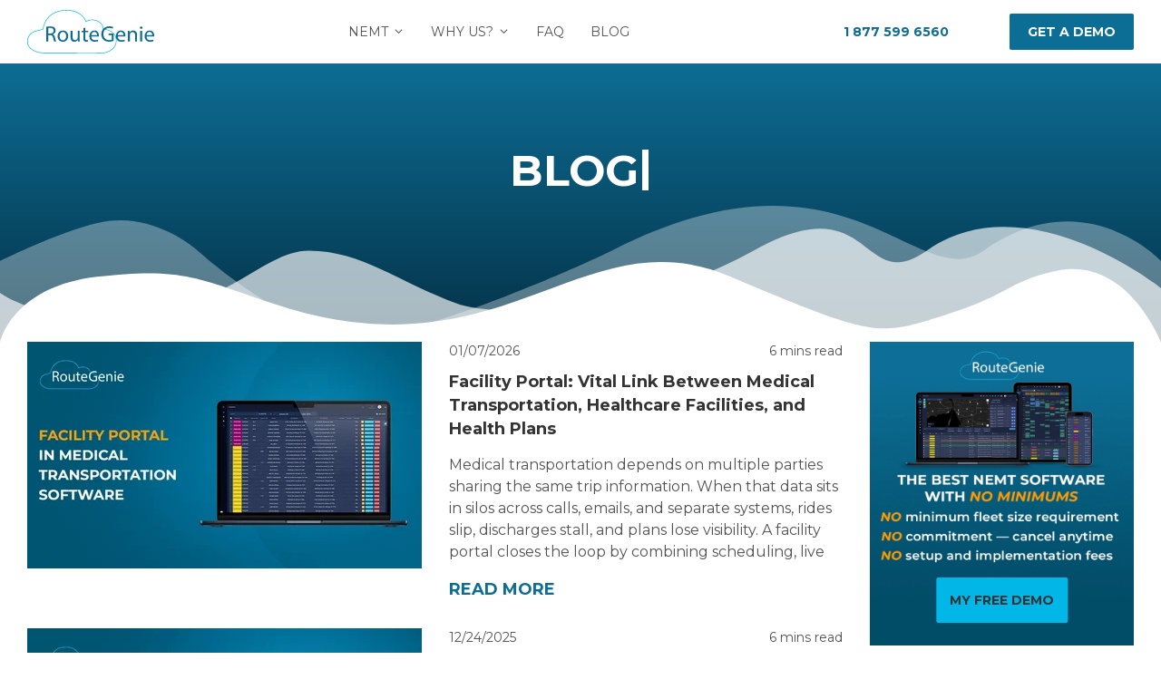

--- FILE ---
content_type: text/html; charset=utf-8
request_url: https://routegenie.com/blog/
body_size: 13301
content:
<!DOCTYPE html>
<html lang="en" ng-app="AngularApplication">
<head>

    <meta charset="UTF-8">
    <meta name="viewport" content="width=device-width, initial-scale=1.0">
    <meta http-equiv="X-UA-Compatible" content="ie=edge">
    


    
<meta name="og:description" content="Blog ⭐️RouteGenie⭐️ NEMT software. News and helpful articles about NEMT industry. ✅">
<meta name="description" content="Blog ⭐️RouteGenie⭐️ NEMT software. News and helpful articles about NEMT industry. ✅">


    
<link rel="icon" type="image/png" href="/static/images/favicon/favicon-96x96.105b34f2425c.png" sizes="96x96" />
<link rel="icon" type="image/svg+xml" href="/static/images/favicon/favicon.b76950ea924d.svg" />
<link rel="shortcut icon" href="/static/images/favicon/favicon.a4acd1500fa5.ico" />
<link rel="apple-touch-icon" sizes="180x180" href="/static/images/favicon/apple-touch-icon.28d7a679cf2a.png" />
<meta name="apple-mobile-web-app-title" content="RouteGenie" />
<link rel="manifest" href="/static/images/favicon/site.0c23aa4b55f9.webmanifest" />

    <meta name="msapplication-TileColor" content="#ffffff">
    <meta name="theme-color" content="#ffffff">

    <link rel="canonical" href="https://routegenie.com/blog/">

    <title>Blog - RouteGenie</title>

    <meta property="og:title" content="Blog - RouteGenie"/>
    <meta property="og:site_name" content="RouteGenie"/>
    <meta property="og:image" content="https://routegenie.com/static/images/main/car2.31a0555e8bc0.gif"/>
    <meta property="og:type" content="website"/>
    <meta property="og:url" content="https://routegenie.com/blog/"/>


  <link rel="preconnect" href="https://fonts.googleapis.com">
  <link rel="preconnect" href="https://fonts.gstatic.com" crossorigin>
  <link rel="preconnect" href="https://cdnjs.cloudflare.com">

  <link rel="preload" href="https://fonts.googleapis.com/css2?family=Montserrat:wght@400;500;700&display=swap" as="style" onload="this.onload=null;this.rel='stylesheet'">
  <noscript><link rel="stylesheet" href="https://fonts.googleapis.com/css2?family=Montserrat:wght@400;500;700&display=swap"></noscript>

  <link rel="preload" href="/static/js/slick-slider/slick.min.bc9185d26a17.css" as="style" onload="this.onload=null;this.rel='stylesheet'">
  <noscript><link rel="stylesheet" href="https://cdnjs.cloudflare.com/ajax/libs/slick-carousel/1.8.1/slick.min.css"></noscript>

  <link rel="stylesheet" href="/static/css/app.min.2de4f88dde2b.css">
  <link rel="stylesheet" href="/static/ng-dialog/ngDialog.min.c5fa3e82095f.css">
  <link rel="stylesheet" href="/static/ng-dialog/ngDialog-theme-default.min.769c8c98e38c.css">

  
<!-- Google Tag Manager -->
<script>(function(w,d,s,l,i){w[l]=w[l]||[];w[l].push({'gtm.start':
    new Date().getTime(),event:'gtm.js'});var f=d.getElementsByTagName(s)[0],
    j=d.createElement(s),dl=l!='dataLayer'?'&l='+l:'';j.async=true;j.src=
    'https://www.googletagmanager.com/gtm.js?id='+i+dl;f.parentNode.insertBefore(j,f);
    })(window,document,'script','dataLayer','GTM-TDSRKNM');</script>
    <!-- End Google Tag Manager -->

  
  
</head>
<body>
  
<!-- Google Tag Manager (noscript) -->
<noscript><iframe src="https://www.googletagmanager.com/ns.html?id=GTM-TDSRKNM"
    height="0" width="0" style="display:none;visibility:hidden"></iframe></noscript>
    <!-- End Google Tag Manager (noscript) -->

  <div class="wrapper">
    <div class="content">

      


      <header class="header shadow">
        <div class="container">
          <div class="header__inner">
            <div class="header__menu-btn"><span></span></div>
            <a href="/" class="header__logo-new">
              <img src="/static/images/icons/logo.e6c23598a453.svg" alt="logo">
            </a>
            <nav class="header__menu">
    <ul class="header__list">
      
        <li style="order: 0" class="header__item-child">
          
          <p>
          
          <span class="header__link">
            NEMT 
            <span class="header__arrow"></span>
          </span>          
                    
          </p>
          
          <ul class="ng-cloak">
          
            
              <li style="order: 0"><a href="/nemt-broker-integration-software/">BROKER INTEGRATION</a></li>
            
          
            
              <li style="order: 0"><a href="/nemt-scheduling-software/">Scheduling</a></li>
            
          
            
              <li style="order: 0"><a href="/nemt-billing-software/">Billing</a></li>
            
          
            
              <li style="order: 0"><a href="/nemt-dispatch-software/">Dispatching</a></li>
            
          
            
              <li style="order: 0"><a href="/nemt-fleet-software/">Fleet Management</a></li>
            
          
            
              <li style="order: 0"><a href="/nemt-management-software/">HR Management</a></li>
            
          
            
              <li style="order: 0"><a href="/nemt-client-software-app/">Client App</a></li>
            
          
            
              <li style="order: 0"><a href="/nemt-driver-app/">Driver App</a></li>
            
          
            
              <li style="order: 0"><a href="/paratransit-software/">Paratransit Software</a></li>
            
          
            
              <li style="order: 0"><a href="/nemt-routing-software/">Routing</a></li>
            
          
          </ul>
          
        </li>
      
        <li style="order: 5" class="header__item-child">
          
          <p>
          
          <span class="header__link">
            WHY US? 
            <span class="header__arrow"></span>
          </span>          
                    
          </p>
          
          <ul class="ng-cloak">
          
            
              <li style="order: 5"><a href="/testimonials/">TESTIMONIALS</a></li>
            
          
            
              <li style="order: 5"><a href="/about/">ABOUT US</a></li>
            
          
          </ul>
          
        </li>
      

      <li style="order: 10" class="active">
        <a class="header__link" href="/faq/">FAQ</a>
      </li>
      <li style="order: 10" class="active">
        <a class="header__link" href="/blog/">Blog</a>
      </li>

      <li style="order: 100" class="header__mobile-phone">
        <a href="tel:18775996560" class="header__phone">1 877 599 6560</a>
      </li>
    </ul>

  </nav>

            <div class="header__info">
              <a href="tel:18775996560" class="header__phone">1 877 599 6560</a>
              
                
                  <a class="header__btn btn" href="/get-a-demo/">GET A DEMO</a>
                
              
            </div>

          </div>
        </div>
      </header>

      
<section class="intro">
  <div class="container">
    <div class="intro__inner">
      <div class="title title--white">
        <h1 id="typed-strings-1">
          <span>BLOG</span>
        </h1>
        <span id="typed-1" class="typed"></span>
      </div>
    </div>
  </div>
  <div class="wave-wrapper">
    <svg xmlns="http://www.w3.org/2000/svg" viewBox="0 0 1000 100" preserveAspectRatio="none">
      <path opacity="0.33"
        d="M473,67.3c-203.9,88.3-263.1-34-320.3,0C66,119.1,0,59.7,0,59.7V0h1000v59.7 c0,0-62.1,26.1-94.9,29.3c-32.8,3.3-62.8-12.3-75.8-22.1C806,49.6,745.3,8.7,694.9,4.7S492.4,59,473,67.3z"
        fill="#fff">
      </path>
      <path opacity="0.66"
        d="M734,67.3c-45.5,0-77.2-23.2-129.1-39.1c-28.6-8.7-150.3-10.1-254,39.1 s-91.7-34.4-149.2,0C115.7,118.3,0,39.8,0,39.8V0h1000v36.5c0,0-28.2-18.5-92.1-18.5C810.2,18.1,775.7,67.3,734,67.3z"
        fill="#fff">
      </path>
      <path
        d="M766.1,28.9c-200-57.5-266,65.5-395.1,19.5C242,1.8,242,5.4,184.8,20.6C128,35.8,132.3,44.9,89.9,52.5C28.6,63.7,0,0,0,0 h1000c0,0-9.9,40.9-83.6,48.1S829.6,47,766.1,28.9z"
        fill="#fff">
      </path>
    </svg>
  </div>
</section>

<div class="blog">
  <div class="container">
    <div class="blog__inner">
      <div class="blog__content-wrapper">
        <div class="blog__list-wrapper">
          
          <ul class="blog__list">

            

            <li class="blog__item">
              <article class="blog__article">
                <a class="blog__img" href="/blog/Why-Health-Plans-Need-a-Facility-Portal/">
                  
                    
                    <img src="/media/thumbs/blog/Facility-Portal-in-Medical-Transportation-Software.webp.445x250_q85_crop.webp" alt="Why Health Plans Need a Facility Portal" loading="lazy">
                  
                </a>
                <div class="blog__article-box">
                  <div class="blog__info">
                    <span class="blog__date">
                      01/07/2026
                    </span>
                    <a href="/blog/Why-Health-Plans-Need-a-Facility-Portal/" class="blog__comment">
                      6 mins read
                    </a>
                  </div>
                  <a href="/blog/Why-Health-Plans-Need-a-Facility-Portal/">
                    <h3>Facility Portal: Vital Link Between Medical Transportation, Healthcare Facilities, and Health Plans</h3>
                  </a>
                  <p>
                    Medical transportation depends on multiple parties sharing the same trip information. When that data sits in silos across calls, emails, and separate systems, rides slip, discharges stall, and plans lose visibility. A facility portal closes the loop by combining scheduling, live status, and communication in one workflow.
                  </p>
                  <a class="blog__btn" href="/blog/Why-Health-Plans-Need-a-Facility-Portal/">
                    READ MORE
                  </a>
                </div>
              </article>
            </li>
            
            

            <li class="blog__item">
              <article class="blog__article">
                <a class="blog__img" href="/blog/the-role-of-transportation-in-health-plan-retention/">
                  
                    
                    <img src="/media/thumbs/blog/Member-Experience-Starts-at-the-Curb_.webp.445x250_q85_crop.webp" alt="The Role of Transportation in Health Plan Retention" loading="lazy">
                  
                </a>
                <div class="blog__article-box">
                  <div class="blog__info">
                    <span class="blog__date">
                      12/24/2025
                    </span>
                    <a href="/blog/the-role-of-transportation-in-health-plan-retention/" class="blog__comment">
                      6 mins read
                    </a>
                  </div>
                  <a href="/blog/the-role-of-transportation-in-health-plan-retention/">
                    <h3>Member Experience Starts at the Curb: The Role of Transportation in Health Plan Retention</h3>
                  </a>
                  <p>
                    Member experience begins before the appointment and often ends at the curb. When medical transportation fails, members do not blame vendors, they blame their health plan. This article explains why transportation has become a decisive factor in member satisfaction, outcomes, and retention.
                  </p>
                  <a class="blog__btn" href="/blog/the-role-of-transportation-in-health-plan-retention/">
                    READ MORE
                  </a>
                </div>
              </article>
            </li>
            
            

            <li class="blog__item">
              <article class="blog__article">
                <a class="blog__img" href="/blog/why-scalable-software-matters-in-medical-transportation/">
                  
                    
                    <img src="/media/thumbs/blog/Why-Scalable-Software-Matters-in-Medical-Transportation.webp.445x250_q85_crop.webp" alt="Why Scalable Software Matters in Medical Transportation" loading="lazy">
                  
                </a>
                <div class="blog__article-box">
                  <div class="blog__info">
                    <span class="blog__date">
                      12/10/2025
                    </span>
                    <a href="/blog/why-scalable-software-matters-in-medical-transportation/" class="blog__comment">
                      10 mins read
                    </a>
                  </div>
                  <a href="/blog/why-scalable-software-matters-in-medical-transportation/">
                    <h3>Why Scalable Software Matters in Medical Transportation</h3>
                  </a>
                  <p>
                    Scalable software is the backbone of any NEMT operation that plans to grow without sacrificing service quality. When trip volumes rise, new vehicles join the fleet, and compliance demands multiply, the right platform should adapt instantly—not slow you down. This article explains what true scalability looks like in medical transportation software and why providers who plan for growth rely on systems built to handle it from day one.
                  </p>
                  <a class="blog__btn" href="/blog/why-scalable-software-matters-in-medical-transportation/">
                    READ MORE
                  </a>
                </div>
              </article>
            </li>
            
            

            <li class="blog__item">
              <article class="blog__article">
                <a class="blog__img" href="/blog/detailed-medical-vehicle-maintenance-schedule-service-your-nemt-fleet-like-a-pro/">
                  
                    
                    <img src="/media/thumbs/blog/Detailed-Medical-Vehicle-Maintenance-Schedule_g9ZboTO.webp.445x250_q85_crop.webp" alt="Detailed Medical Vehicle Maintenance Schedule" loading="lazy">
                  
                </a>
                <div class="blog__article-box">
                  <div class="blog__info">
                    <span class="blog__date">
                      11/26/2025
                    </span>
                    <a href="/blog/detailed-medical-vehicle-maintenance-schedule-service-your-nemt-fleet-like-a-pro/" class="blog__comment">
                      7 mins read
                    </a>
                  </div>
                  <a href="/blog/detailed-medical-vehicle-maintenance-schedule-service-your-nemt-fleet-like-a-pro/">
                    <h3>Detailed Medical Vehicle Maintenance Schedule: Service Your NEMT Fleet Like A Pro</h3>
                  </a>
                  <p>
                    Every missed ride in medical transportation puts someone’s health at risk. While non-emergency trips may not involve flashing lights or sirens, they demand the same level of reliability. A structured maintenance plan is what keeps NEMT vehicles safe, compliant, and ready every day. This guide breaks down the essential service schedule that prevents costly breakdowns and ensures patients never miss their appointments.
                  </p>
                  <a class="blog__btn" href="/blog/detailed-medical-vehicle-maintenance-schedule-service-your-nemt-fleet-like-a-pro/">
                    READ MORE
                  </a>
                </div>
              </article>
            </li>
            
            

            <li class="blog__item">
              <article class="blog__article">
                <a class="blog__img" href="/blog/strategic-medical-transport-and-nemt-fleet-maintenance-guide-10-tips-for-uninterrupted-service/">
                  
                    
                    <img src="/media/thumbs/blog/Strategic-Medical-Transport-and-NEMT-Fleet-Maintenance-Guide.webp.445x250_q85_crop.webp" alt="Medical Transport Maintenance Guide: top 10 tips" loading="lazy">
                  
                </a>
                <div class="blog__article-box">
                  <div class="blog__info">
                    <span class="blog__date">
                      11/12/2025
                    </span>
                    <a href="/blog/strategic-medical-transport-and-nemt-fleet-maintenance-guide-10-tips-for-uninterrupted-service/" class="blog__comment">
                      13 mins read
                    </a>
                  </div>
                  <a href="/blog/strategic-medical-transport-and-nemt-fleet-maintenance-guide-10-tips-for-uninterrupted-service/">
                    <h3>Top 10 Tips for Uninterrupted Medical Transportation and NEMT Service: Strategic Fleet Maintenance Guide</h3>
                  </a>
                  <p>
                    Keep your NEMT fleet on the road with a clear, repeatable plan. This guide outlines 10 practical steps for uninterrupted service: set a strict schedule, use DVIRs, stay ahead on tires, brakes, oil, and batteries, and account for EV needs. See how software automates reminders and records, how driver habits cut costs, and how TCO helps decide when to retire a vehicle.
                  </p>
                  <a class="blog__btn" href="/blog/strategic-medical-transport-and-nemt-fleet-maintenance-guide-10-tips-for-uninterrupted-service/">
                    READ MORE
                  </a>
                </div>
              </article>
            </li>
            
            </ul>
            <a class="blog__banner" href="/get-a-demo/?ref=None">
    <picture>
      
      <source srcset="/media/banner1_article_mob.webp" media="(max-width:480px)">
      
      <img src="/media/banner1_article.webp" alt="banner"   loading="lazy">
    </picture>
  </a>   
            <ul class="blog__list">
            
            

            <li class="blog__item">
              <article class="blog__article">
                <a class="blog__img" href="/blog/whys-and-hows-of-medical-vans-maintenance-smooth-operations-and-regulatory-compliance/">
                  
                    
                    <img src="/media/thumbs/blog/Whys-and-Hows-of-Medical-Vans-Maintenance.webp.445x250_q85_crop.webp" alt="medical vehicle maintenance: Why and How to?" loading="lazy">
                  
                </a>
                <div class="blog__article-box">
                  <div class="blog__info">
                    <span class="blog__date">
                      10/29/2025
                    </span>
                    <a href="/blog/whys-and-hows-of-medical-vans-maintenance-smooth-operations-and-regulatory-compliance/" class="blog__comment">
                      9 mins read
                    </a>
                  </div>
                  <a href="/blog/whys-and-hows-of-medical-vans-maintenance-smooth-operations-and-regulatory-compliance/">
                    <h3>Whys and Hows of Medical Vans Maintenance: Smooth Operations and Regulatory Compliance</h3>
                  </a>
                  <p>
                    When a non-emergency medical transport vehicle breaks down mid-route, it’s more than a mechanical problem; it’s a passenger care failure, a compliance risk, and a blow to your reputation. In this article, RouteGenie explains why proactive NEMT fleet maintenance is the backbone of safe, reliable, and profitable operations. Learn how preventive maintenance, smart compliance practices, and modern NEMT software can keep your vehicles on the road, your contracts secure, and your passengers safe.
                  </p>
                  <a class="blog__btn" href="/blog/whys-and-hows-of-medical-vans-maintenance-smooth-operations-and-regulatory-compliance/">
                    READ MORE
                  </a>
                </div>
              </article>
            </li>
            
            

            <li class="blog__item">
              <article class="blog__article">
                <a class="blog__img" href="/blog/most-fuel-efficient-vans-for-nemt-hybrid-options-for-providers/">
                  
                    
                    <img src="/media/thumbs/blog/Most-Fuel-Efficient-NEMT-Vans.webp.445x250_q85_crop.webp" alt="Most Fuel-Efficient NEMT Vans" loading="lazy">
                  
                </a>
                <div class="blog__article-box">
                  <div class="blog__info">
                    <span class="blog__date">
                      10/15/2025
                    </span>
                    <a href="/blog/most-fuel-efficient-vans-for-nemt-hybrid-options-for-providers/" class="blog__comment">
                      8 mins read
                    </a>
                  </div>
                  <a href="/blog/most-fuel-efficient-vans-for-nemt-hybrid-options-for-providers/">
                    <h3>Most Fuel-Efficient Vans for NEMT: Hybrid Options for Providers</h3>
                  </a>
                  <p>
                    The most fuel-efficient vans for Non-Emergency Medical Transportation combine proven reliability with modern efficiency. Discover how hybrid options like the Toyota Sienna, Chrysler Pacifica, and Kia Carnival deliver lower fuel costs, full conversion capability, and dependable performance—keeping your NEMT fleet moving smarter, longer, and cheaper.
                  </p>
                  <a class="blog__btn" href="/blog/most-fuel-efficient-vans-for-nemt-hybrid-options-for-providers/">
                    READ MORE
                  </a>
                </div>
              </article>
            </li>
            
            

            <li class="blog__item">
              <article class="blog__article">
                <a class="blog__img" href="/blog/the-2025-us-government-shutdown-impact-on-nemt/">
                  
                    
                    <img src="/media/thumbs/blog/The-2025-US-Government-ShutdownImpact-on-NEMT.webp.445x250_q85_crop.webp" alt="2025 U.S. Government Shutdown and NEMT" loading="lazy">
                  
                </a>
                <div class="blog__article-box">
                  <div class="blog__info">
                    <span class="blog__date">
                      10/02/2025
                    </span>
                    <a href="/blog/the-2025-us-government-shutdown-impact-on-nemt/" class="blog__comment">
                      7 mins read
                    </a>
                  </div>
                  <a href="/blog/the-2025-us-government-shutdown-impact-on-nemt/">
                    <h3>The 2025 U.S. Government Shutdown &amp; Impact on NEMT: Collapse or Business as Usual?</h3>
                  </a>
                  <p>
                    On October 1, 2025, the U.S. entered a government shutdown after Congress failed to pass a stopgap bill. While essential functions continue, Medicaid operations face disruption with CMS running at half capacity. What does this mean for Non-Emergency Medical Transportation (NEMT)—a lifeline for millions who depend on it?
                  </p>
                  <a class="blog__btn" href="/blog/the-2025-us-government-shutdown-impact-on-nemt/">
                    READ MORE
                  </a>
                </div>
              </article>
            </li>
            
            

            <li class="blog__item">
              <article class="blog__article">
                <a class="blog__img" href="/blog/nemt-vs-ridesharing-can-ridesharing-companies-offer-nemt-services/">
                  
                    
                    <img src="/media/thumbs/blog/NEMT-vs.-Ridesharing--Rivals-or-Future-Partners.webp.445x250_q85_crop.webp" alt="NEMT vs. Ridesharing" loading="lazy">
                  
                </a>
                <div class="blog__article-box">
                  <div class="blog__info">
                    <span class="blog__date">
                      10/01/2025
                    </span>
                    <a href="/blog/nemt-vs-ridesharing-can-ridesharing-companies-offer-nemt-services/" class="blog__comment">
                      7 mins read
                    </a>
                  </div>
                  <a href="/blog/nemt-vs-ridesharing-can-ridesharing-companies-offer-nemt-services/">
                    <h3>NEMT vs. Ridesharing: Medical Transportation Rivals or Future Partners?</h3>
                  </a>
                  <p>
                    NEMT is a service that allows scores of people across the U.S. to reach their healthcare appointments safely and on time. In recent years, however, rideshare platforms such as Uber Health and Lyft Healthcare have also entered the medical transportation space. This overlap of services has raised one crucial question: Can rideshare companies offer the same reliability, consistency, and compliance as a traditional NEMT provider?
In this blog, we explore NEMT vs. rideshare as well as dissect how they fit into the overall medical transportation arena.
                  </p>
                  <a class="blog__btn" href="/blog/nemt-vs-ridesharing-can-ridesharing-companies-offer-nemt-services/">
                    READ MORE
                  </a>
                </div>
              </article>
            </li>
            
            

            <li class="blog__item">
              <article class="blog__article">
                <a class="blog__img" href="/blog/why-NEMT-Accreditation-Is-Important/">
                  
                    
                    <img src="/media/thumbs/blog/The-Importance-and-Benefits-of-NEMT-Accreditation.webp.445x250_q85_crop.webp" alt="The Importance and Benefits of NEMT Accreditation" loading="lazy">
                  
                </a>
                <div class="blog__article-box">
                  <div class="blog__info">
                    <span class="blog__date">
                      09/17/2025
                    </span>
                    <a href="/blog/why-NEMT-Accreditation-Is-Important/" class="blog__comment">
                      7 mins read
                    </a>
                  </div>
                  <a href="/blog/why-NEMT-Accreditation-Is-Important/">
                    <h3>The Importance and Benefits of NEMT Accreditation: Guide to NEMTAC Certification</h3>
                  </a>
                  <p>
                    As a Non-Emergency Medical Transportation (NEMT) provider, your success depends on delivering safe, reliable rides and earning healthcare partners’ trust. NEMT accreditation proves you meet the highest safety, quality, and professionalism standards—helping you win contracts and stand out in a competitive market.
This guide covers what accreditation is, how to get certified, and why it’s a smart investment for your business.
                  </p>
                  <a class="blog__btn" href="/blog/why-NEMT-Accreditation-Is-Important/">
                    READ MORE
                  </a>
                </div>
              </article>
            </li>
            
            </ul>
            <a class="blog__banner" href="/get-a-demo/?ref=None">
    <picture>
      
      <source srcset="/media/banner_article2_mob.webp" media="(max-width:480px)">
      
      <img src="/media/banner2_article.webp" alt="banner"   loading="lazy">
    </picture>
  </a>   
            <ul class="blog__list">
            
            

            <li class="blog__item">
              <article class="blog__article">
                <a class="blog__img" href="/blog/how-to-transition-to-a-value-based-model-in-nemt/">
                  
                    
                    <img src="/media/thumbs/blog/How-to-Transition-to-a-Value-Based-Model-in-NEMT.webp.445x250_q85_crop.webp" alt="How to Transition to a Value-Based Model in NEMT" loading="lazy">
                  
                </a>
                <div class="blog__article-box">
                  <div class="blog__info">
                    <span class="blog__date">
                      09/03/2025
                    </span>
                    <a href="/blog/how-to-transition-to-a-value-based-model-in-nemt/" class="blog__comment">
                      7 mins read
                    </a>
                  </div>
                  <a href="/blog/how-to-transition-to-a-value-based-model-in-nemt/">
                    <h3>How to Transition to a Value-Based Model in NEMT</h3>
                  </a>
                  <p>
                    For years, NEMT providers have followed a volume-driven model — more rides meant more revenue. While simple, it can be costly, inefficient, and impersonal. As healthcare shifts toward patient-centered care, providers must focus less on trip counts and more on trip impact. The value-based NEMT model prioritizes outcomes and patient experience over volume. This blog explains why it matters and how to make the transition.
                  </p>
                  <a class="blog__btn" href="/blog/how-to-transition-to-a-value-based-model-in-nemt/">
                    READ MORE
                  </a>
                </div>
              </article>
            </li>
            
            

            <li class="blog__item">
              <article class="blog__article">
                <a class="blog__img" href="/blog/why-flexibility-and-customization-are-essential-in-modern-nemt-software/">
                  
                    
                    <img src="/media/thumbs/blog/Why-Flexibility-and-Customization-Are-Essential-in-Modern-NEMT-Software.webp.445x250_q85_crop.webp" alt="Why Flexibility and Customization Are Essential in Modern NEMT Software" loading="lazy">
                  
                </a>
                <div class="blog__article-box">
                  <div class="blog__info">
                    <span class="blog__date">
                      08/20/2025
                    </span>
                    <a href="/blog/why-flexibility-and-customization-are-essential-in-modern-nemt-software/" class="blog__comment">
                      6 mins read
                    </a>
                  </div>
                  <a href="/blog/why-flexibility-and-customization-are-essential-in-modern-nemt-software/">
                    <h3>Why Configuraiton and Flexibility Are Essential in Modern NEMT Software</h3>
                  </a>
                  <p>
                    The NEMT industry&#x27;s complex ecosystem demands flexible software solutions that adapt to your unique business needs. From single-van startups to multi-state operators, providers face varying broker requirements, state regulations, and operational challenges that generic software simply cannot address. Success in today&#x27;s NEMT landscape requires configurable platforms that conform to your workflow, not force you to change your proven business practices. Discover the essential customization features that allow NEMT providers to tailor their digital platforms for long-term growth and operational efficiency.
                  </p>
                  <a class="blog__btn" href="/blog/why-flexibility-and-customization-are-essential-in-modern-nemt-software/">
                    READ MORE
                  </a>
                </div>
              </article>
            </li>
            
            
          </ul>
          
          
          




<div class="pagination">
  <ul class="pagination__list">
    

    

    

    
        
          <li><span class="active">1</span></li>
        
    
         
          
            <li><a href="?page=2">2</a></li>
          
        
    
        
    
        
    
        
    
        
    
        
    
        
    
        
    
        
    
        
    
        
    
        
    
        
    
        
    
        
    
        
    
        
    

    
      <li><span>...</span></li>
    

    
    <li><a href="?page=18">18</a></li>

    <li>
      <a class="pagination__btn-next" href="?page=2">
        <svg xmlns="http://www.w3.org/2000/svg" width="40" height="40"><g data-name="down-arrow (1)"><g data-name="Сгруппировать 13"><path d="M23.248 13.24l.5.491a.813.813 0 010 1.161L18.057 20.5l5.7 5.611a.814.814 0 010 1.16l-.5.491a.844.844 0 01-1.179 0l-6.811-6.683A.833.833 0 0115 20.5a.833.833 0 01.267-.58l6.793-6.68a.849.849 0 01.6-.24.84.84 0 01.588.24z" fill="#404040"/></g></g></svg>
      </a>
    </li>
    
    
    <li>
      <a class="pagination__btn-end" href="?page=18">
        <svg xmlns="http://www.w3.org/2000/svg" width="40" height="40"><g data-name="down-arrow (1)"><g data-name="Сгруппировать 13" transform="rotate(-90 22 6)" fill="#404040"><path d="M14.76.752l-.491-.5a.813.813 0 00-1.161 0l-5.6 5.694-5.611-5.7a.814.814 0 00-1.16 0l-.491.5a.844.844 0 000 1.179l6.681 6.811a.833.833 0 00.582.267.833.833 0 00.58-.267l6.675-6.793a.849.849 0 00.24-.6.84.84 0 00-.244-.591z"/><rect fill="#404040" data-name="Прямоугольник 24" width="2.5" height="15" rx=".5" transform="rotate(90 2.5 12.5)"/></g></g></svg>
      </a>
    </li>
    
  </ul>
</div>



        </div>
      </div>

      



<aside class="aside">
    <div class="aside__inner" ng-controller="DemoCtrl" ng-init="isSubmitted=false">
      <a class="aside__banner" href="/get-a-demo/?ref=None">
    <img src="/media/new_banner_740YJNZ.webp" alt="banner" width="291" height="335" loading="lazy">
    <div class="btn btn--blue">
      MY FREE DEMO
    </div>
  </a>

      




<link href="https://cdnjs.cloudflare.com/ajax/libs/select2/3.5.2/select2.css" rel="stylesheet"/>

  <form
        class="form ng-cloak form--aside"
        method="POST"
        data-success-url="/thank_you/"
        name="form"
        ng-show="!isSubmitted",
        ng-submit="send(form)"
        ng-init="setUrl('/get-a-demo/'); clicked=false; initForm('blog', 'top', false)"
    >

      
      <strong>Ready to improve your operations?</strong>
      

        <input type="hidden" name="csrfmiddlewaretoken" value="7IaPRuEXmEMRQcU8FCR4gQOrlu11Q2ly4APVgkWJNIMShj2DVGNtPZ2grpjdabTZ">
        <div style="position:absolute; left:-9999px; top: -9999px;">
            <label for="pardot_extra_field">Comments</label>
            <input type="hidden" ng-model="fields.pardot_extra_field" id="pardot_extra_field" name="pardot_extra_field">
        </div>
        
        <input type="hidden" ng-model="fields.pardot_link" ng-init="fields.pardot_link='demo'" name="pardot_link" value="demo">
        
      <input type="hidden" ng-model="fields.company_uuid" ng-init="fields.company_uuid='ffd4d8fc-6b01-4260-8d90-565717ebc7fa'" name="company_uuid" value="ffd4d8fc-6b01-4260-8d90-565717ebc7fa">
      <input type="hidden" name="web_page" ng-model="fields.web_page" ng-init="fields.web_page='https://routegenie.com/blog/'" type="text" value="https://routegenie.com/blog/">
        <input type="hidden" name="g-recaptcha-response" class="django-recaptcha-hidden-field" />

        <div class="form__group">
            <label for="full_name">Full Name *</label>
            <input 
              autocomplete="name"
              id="full_name" 
              maxlength="40" 
              ng-model="fields.first_name" 
              name="first_name" 
              required type="text"
              ng-class="{'error': (clicked || form.first_name.$touched) && form.first_name.$invalid}"
              value=" ">           
            <span class="error" ng-show="clicked || form.first_name.$touched">
              <span ng-show="form.first_name.$error.required">This field is required.</span>
            </span>
            
          </div>
          <div class="form__group">
            <label for="email">Email *</label>
            <input 
              autocomplete="email" 
              id="email"
              name="email"
              maxlength="320"
              placeholder="example@gmail.com"
              ng-class="{'error': (clicked || form.email.$touched) && form.email.$invalid}"
              ng-model="fields.email"
              required
              type="email"
              ng-pattern="pattern_email"
              value="">
            <span class="error" ng-show="clicked || form.email.$touched">
              <span ng-show="form.email.$error.required">This field is required.</span>
              <span ng-show="form.email.$error.email">Incorrect value.</span>
              <span ng-show="form.email.$error.pattern">Incorrect value.</span>
            </span>              
            
          </div>
          <div class="form__group">
            <label for="phone">Phone *</label>
            <input 
              autocomplete="tel" 
              id="phone" 
              maxlength="17" 
              name="phone" 
              ng-model="fields.phone" 
              required
              ui-mask="+1 (999) 999-9999"
              ui-options="{clearOnBlur : false}"
              type="tel"
              ng-class="{'error': (clicked || form.phone.$touched) && form.phone.$invalid}"
              ng-init="fields.phone=''">
            <span class="error" ng-show="clicked || form.phone.$touched">
              <span ng-show="form.phone.$error.required">This field is required.</span>
            </span>        
            
          </div>
          <div class="form__group">
            <label for="company">Company *</label>
            <input 
              autocomplete="organization" 
              id="company" 
              maxlength="40" 
              name="company" 
              ng-model="fields.company" 
              required 
              type="text" 
              ng-class="{'error': (clicked || form.company.$touched) && form.company.$invalid}"
              value="">
            <span class="error" ng-show="clicked || form.company.$touched">
              <span ng-show="form.company.$error.required">This field is required.</span>
            </span>              
            
          </div>
          <div class="form__group">
            <label for="fleet_size" class="nowrap">No. of Currently Operating Vehicles *</label>
            <input 
              id="fleet_size" 
              name="fleet_size" 
              ng-model="fields.fleet_size" 
              required 
              type="text"
              only-digits
              maxlength="7"
              placeholder="0 if you do not have active trips"
              ng-class="{'error': (clicked || form.fleet_size.$touched) && form.fleet_size.$invalid}"
              value="">
            <span class="error" ng-show="clicked || form.fleet_size.$touched">
              <span ng-show="form.fleet_size.$error.required">This field is required.</span>
            </span>                 
                        
          </div>          
          <div class="form__group">
            <label for="state">State/Province *</label>
            <select2 
              ng-model="fields.state" 
              s2-options="val.id as val.name for val in values"
              ng-init="values=[{&#x27;id&#x27;: &#x27;AL&#x27;, &#x27;name&#x27;: &#x27;Alabama&#x27;}, {&#x27;id&#x27;: &#x27;AK&#x27;, &#x27;name&#x27;: &#x27;Alaska&#x27;}, {&#x27;id&#x27;: &#x27;AZ&#x27;, &#x27;name&#x27;: &#x27;Arizona&#x27;}, {&#x27;id&#x27;: &#x27;AR&#x27;, &#x27;name&#x27;: &#x27;Arkansas&#x27;}, {&#x27;id&#x27;: &#x27;CA&#x27;, &#x27;name&#x27;: &#x27;California&#x27;}, {&#x27;id&#x27;: &#x27;CO&#x27;, &#x27;name&#x27;: &#x27;Colorado&#x27;}, {&#x27;id&#x27;: &#x27;CT&#x27;, &#x27;name&#x27;: &#x27;Connecticut&#x27;}, {&#x27;id&#x27;: &#x27;DE&#x27;, &#x27;name&#x27;: &#x27;Delaware&#x27;}, {&#x27;id&#x27;: &#x27;DC&#x27;, &#x27;name&#x27;: &#x27;District of Columbia&#x27;}, {&#x27;id&#x27;: &#x27;FL&#x27;, &#x27;name&#x27;: &#x27;Florida&#x27;}, {&#x27;id&#x27;: &#x27;GA&#x27;, &#x27;name&#x27;: &#x27;Georgia&#x27;}, {&#x27;id&#x27;: &#x27;HI&#x27;, &#x27;name&#x27;: &#x27;Hawaii&#x27;}, {&#x27;id&#x27;: &#x27;ID&#x27;, &#x27;name&#x27;: &#x27;Idaho&#x27;}, {&#x27;id&#x27;: &#x27;IL&#x27;, &#x27;name&#x27;: &#x27;Illinois&#x27;}, {&#x27;id&#x27;: &#x27;IN&#x27;, &#x27;name&#x27;: &#x27;Indiana&#x27;}, {&#x27;id&#x27;: &#x27;IA&#x27;, &#x27;name&#x27;: &#x27;Iowa&#x27;}, {&#x27;id&#x27;: &#x27;KS&#x27;, &#x27;name&#x27;: &#x27;Kansas&#x27;}, {&#x27;id&#x27;: &#x27;KY&#x27;, &#x27;name&#x27;: &#x27;Kentucky&#x27;}, {&#x27;id&#x27;: &#x27;LA&#x27;, &#x27;name&#x27;: &#x27;Louisiana&#x27;}, {&#x27;id&#x27;: &#x27;ME&#x27;, &#x27;name&#x27;: &#x27;Maine&#x27;}, {&#x27;id&#x27;: &#x27;MD&#x27;, &#x27;name&#x27;: &#x27;Maryland&#x27;}, {&#x27;id&#x27;: &#x27;MA&#x27;, &#x27;name&#x27;: &#x27;Massachusetts&#x27;}, {&#x27;id&#x27;: &#x27;MI&#x27;, &#x27;name&#x27;: &#x27;Michigan&#x27;}, {&#x27;id&#x27;: &#x27;MN&#x27;, &#x27;name&#x27;: &#x27;Minnesota&#x27;}, {&#x27;id&#x27;: &#x27;MS&#x27;, &#x27;name&#x27;: &#x27;Mississippi&#x27;}, {&#x27;id&#x27;: &#x27;MO&#x27;, &#x27;name&#x27;: &#x27;Missouri&#x27;}, {&#x27;id&#x27;: &#x27;MT&#x27;, &#x27;name&#x27;: &#x27;Montana&#x27;}, {&#x27;id&#x27;: &#x27;NE&#x27;, &#x27;name&#x27;: &#x27;Nebraska&#x27;}, {&#x27;id&#x27;: &#x27;NV&#x27;, &#x27;name&#x27;: &#x27;Nevada&#x27;}, {&#x27;id&#x27;: &#x27;NH&#x27;, &#x27;name&#x27;: &#x27;New Hampshire&#x27;}, {&#x27;id&#x27;: &#x27;NJ&#x27;, &#x27;name&#x27;: &#x27;New Jersey&#x27;}, {&#x27;id&#x27;: &#x27;NM&#x27;, &#x27;name&#x27;: &#x27;New Mexico&#x27;}, {&#x27;id&#x27;: &#x27;NY&#x27;, &#x27;name&#x27;: &#x27;New York&#x27;}, {&#x27;id&#x27;: &#x27;NC&#x27;, &#x27;name&#x27;: &#x27;North Carolina&#x27;}, {&#x27;id&#x27;: &#x27;ND&#x27;, &#x27;name&#x27;: &#x27;North Dakota&#x27;}, {&#x27;id&#x27;: &#x27;OH&#x27;, &#x27;name&#x27;: &#x27;Ohio&#x27;}, {&#x27;id&#x27;: &#x27;OK&#x27;, &#x27;name&#x27;: &#x27;Oklahoma&#x27;}, {&#x27;id&#x27;: &#x27;OR&#x27;, &#x27;name&#x27;: &#x27;Oregon&#x27;}, {&#x27;id&#x27;: &#x27;PA&#x27;, &#x27;name&#x27;: &#x27;Pennsylvania&#x27;}, {&#x27;id&#x27;: &#x27;RI&#x27;, &#x27;name&#x27;: &#x27;Rhode Island&#x27;}, {&#x27;id&#x27;: &#x27;SC&#x27;, &#x27;name&#x27;: &#x27;South Carolina&#x27;}, {&#x27;id&#x27;: &#x27;SD&#x27;, &#x27;name&#x27;: &#x27;South Dakota&#x27;}, {&#x27;id&#x27;: &#x27;TN&#x27;, &#x27;name&#x27;: &#x27;Tennessee&#x27;}, {&#x27;id&#x27;: &#x27;TX&#x27;, &#x27;name&#x27;: &#x27;Texas&#x27;}, {&#x27;id&#x27;: &#x27;UT&#x27;, &#x27;name&#x27;: &#x27;Utah&#x27;}, {&#x27;id&#x27;: &#x27;VT&#x27;, &#x27;name&#x27;: &#x27;Vermont&#x27;}, {&#x27;id&#x27;: &#x27;VA&#x27;, &#x27;name&#x27;: &#x27;Virginia&#x27;}, {&#x27;id&#x27;: &#x27;WA&#x27;, &#x27;name&#x27;: &#x27;Washington&#x27;}, {&#x27;id&#x27;: &#x27;WV&#x27;, &#x27;name&#x27;: &#x27;West Virginia&#x27;}, {&#x27;id&#x27;: &#x27;WI&#x27;, &#x27;name&#x27;: &#x27;Wisconsin&#x27;}, {&#x27;id&#x27;: &#x27;WY&#x27;, &#x27;name&#x27;: &#x27;Wyoming&#x27;}, {&#x27;id&#x27;: &#x27;OTHER&#x27;, &#x27;name&#x27;: &#x27;Other&#x27;}]"
              options="{
                placeholder: 'Select Your State/Province'
              }"></select2>
                      
            
          </div>
          <div class="form__group">
            <label for="message">Your Message</label>
            <textarea id="message" name="message" ng-model="fields.message"></textarea>
            
          </div>

          
<input type="hidden" name="webform_lead_type" ng-model="fields.webform_lead_type" ng-init="fields.webform_lead_type='RouteGenie'" value="RouteGenie" />
<input type="hidden" name="lead_source"       ng-model="fields.lead_source" ng-init="fields.lead_source='Website'" value="Website" />

<input type="hidden" name="g_clid"            ng-model="fields.g_clid" ng-init="fields.g_clid=''" value="" />
<input type="hidden" name="msclkid"           ng-model="fields.msclkid" ng-init="fields.msclkid=''" value="" />
<input type="hidden" name="g_source"          ng-model="fields.g_source" ng-init="fields.g_source=''" value="" />
<input type="hidden" name="g_medium"          ng-model="fields.g_medium" ng-init="fields.g_medium=''" value="" />
<input type="hidden" name="g_campaign"        ng-model="fields.g_campaign" ng-init="fields.g_campaign=''" value="" />
<input type="hidden" name="g_ad_group"        ng-model="fields.g_ad_group" ng-init="fields.g_ad_group=''" value="" />
<input type="hidden" name="g_keyword"         ng-model="fields.g_keyword" ng-init="fields.g_keyword=''" value="" />
<input type="hidden" name="adposition"        ng-model="fields.adposition" ng-init="fields.adposition=''" value="" />
<input type="hidden" name="device"            ng-model="fields.device" ng-init="fields.device=''" value="">
<input type="hidden" name="network"           ng-model="fields.network" ng-init="fields.network=''" value="">
<input type="hidden" name="extensionid"       ng-model="fields.extensionid" ng-init="fields.extensionid=''" value="">
<input type="hidden" name="feeditemid"        ng-model="fields.feeditemid" ng-init="fields.feeditemid=''" value="">
<input type="hidden" name="matchtype"         ng-model="fields.matchtype" ng-init="fields.matchtype=''" value="">
<input type="hidden" name="blog_banner"       ng-model="fields.blog_banner" ng-init="fields.blog_banner=''" value="">
<input type="hidden" name="referral"          ng-model="fields.referral" ng-init="fields.referral=''" value="">


        <button type="submit" ng-click="clicked=true" name="submit" value="Request a Demo" class="form__button btn btn--orange">BOOK YOUR DEMO NOW</button>
    </form>
    <div id="form_response" class="demo__right demo__right-blog ng-cloak" ng-if="isSubmitted">
      <strong>
        Thank you for submitting the form!
      </strong>
      <p>
        Now it's time to schedule your meeting.
      </p>
      <a class="btn btn--orange" ng-click="openModal()">
        SCHEDULE NOW
      </a>
      <a class="demo__link" ng-click="unsubmit()">
        Need to fix your submission?
      </a>
    </div>

      
     
      

<form class="form-search" action="/blog/">
    <input class="form__control" type="text" name="search" placeholder="Search for..." id="search-input" required>
    <span class="form__btn">
      <input type="submit" value="search">
    </span>
</form>

      <div class="post">
        <div class="post__title">
          <strong>RECENT POSTS</strong>
        </div>
        <ul>
            
            <li>
                <a href="/blog/Why-Health-Plans-Need-a-Facility-Portal/">
                    <div class="post__img">
                      
                        
                        <img src="/media/thumbs/blog/Facility-Portal-in-Medical-Transportation-Software.webp.80x60_q85_crop.webp" alt="Why Health Plans Need a Facility Portal" width="80" height="60" loading="lazy">
                      
                      </div>
                    <p>Facility Portal: Vital Link Between Medical Transportation, Healthcare Facilities, and Health Plans</p>
                </a>
            </li>
        
            <li>
                <a href="/blog/the-role-of-transportation-in-health-plan-retention/">
                    <div class="post__img">
                      
                        
                        <img src="/media/thumbs/blog/Member-Experience-Starts-at-the-Curb_.webp.80x60_q85_crop.webp" alt="The Role of Transportation in Health Plan Retention" width="80" height="60" loading="lazy">
                      
                      </div>
                    <p>Member Experience Starts at the Curb: The Role of Transportation in Health Plan Retention</p>
                </a>
            </li>
        
            <li>
                <a href="/blog/why-scalable-software-matters-in-medical-transportation/">
                    <div class="post__img">
                      
                        
                        <img src="/media/thumbs/blog/Why-Scalable-Software-Matters-in-Medical-Transportation.webp.80x60_q85_crop.webp" alt="Why Scalable Software Matters in Medical Transportation" width="80" height="60" loading="lazy">
                      
                      </div>
                    <p>Why Scalable Software Matters in Medical Transportation</p>
                </a>
            </li>
        
            <li>
                <a href="/blog/detailed-medical-vehicle-maintenance-schedule-service-your-nemt-fleet-like-a-pro/">
                    <div class="post__img">
                      
                        
                        <img src="/media/thumbs/blog/Detailed-Medical-Vehicle-Maintenance-Schedule_g9ZboTO.webp.80x60_q85_crop.webp" alt="Detailed Medical Vehicle Maintenance Schedule" width="80" height="60" loading="lazy">
                      
                      </div>
                    <p>Detailed Medical Vehicle Maintenance Schedule: Service Your NEMT Fleet Like A Pro</p>
                </a>
            </li>
        
            <li>
                <a href="/blog/strategic-medical-transport-and-nemt-fleet-maintenance-guide-10-tips-for-uninterrupted-service/">
                    <div class="post__img">
                      
                        
                        <img src="/media/thumbs/blog/Strategic-Medical-Transport-and-NEMT-Fleet-Maintenance-Guide.webp.80x60_q85_crop.webp" alt="Medical Transport Maintenance Guide: top 10 tips" width="80" height="60" loading="lazy">
                      
                      </div>
                    <p>Top 10 Tips for Uninterrupted Medical Transportation and NEMT Service: Strategic Fleet Maintenance Guide</p>
                </a>
            </li>
        
            <li>
                <a href="/blog/whys-and-hows-of-medical-vans-maintenance-smooth-operations-and-regulatory-compliance/">
                    <div class="post__img">
                      
                        
                        <img src="/media/thumbs/blog/Whys-and-Hows-of-Medical-Vans-Maintenance.webp.80x60_q85_crop.webp" alt="medical vehicle maintenance: Why and How to?" width="80" height="60" loading="lazy">
                      
                      </div>
                    <p>Whys and Hows of Medical Vans Maintenance: Smooth Operations and Regulatory Compliance</p>
                </a>
            </li>
        
            <li>
                <a href="/blog/most-fuel-efficient-vans-for-nemt-hybrid-options-for-providers/">
                    <div class="post__img">
                      
                        
                        <img src="/media/thumbs/blog/Most-Fuel-Efficient-NEMT-Vans.webp.80x60_q85_crop.webp" alt="Most Fuel-Efficient NEMT Vans" width="80" height="60" loading="lazy">
                      
                      </div>
                    <p>Most Fuel-Efficient Vans for NEMT: Hybrid Options for Providers</p>
                </a>
            </li>
        
        </ul>
      </div>
    </div>
  </aside>


    </div>
  </div>
</div>

    </div>

    
    <footer class="footer">
      <div class="container container--footer">
        <div class="footer__inner">
          <div class="footer__col">
            <strong class="footer__title">
              Follow Us
            </strong>
            <ul class="social">
    
    <li>
      <a href="https://www.facebook.com/routegenie/" target="_blank" rel="nofollow noopener noreferrer">
        <svg xmlns="http://www.w3.org/2000/svg" width="10" height="20" viewBox="0 0 10 20">
          <path id="facebook"
            d="M261.568,246.308H263.4v-3.154a16.5,16.5,0,0,0-2.672-.154c-2.6,0-4.428,1.692-4.428,4.692v2.769h-2.9V254h2.9v9h3.512v-8.923h2.748l.458-3.538h-3.206v-2.462c.076-1.077.382-1.769,1.756-1.769Z"
            transform="translate(-253.4 -243)" fill="#fff" />
        </svg>
      </a>
    </li>
    
    
    <li>
      <a href="https://twitter.com/theroutegenie" target="_blank" rel="nofollow noopener noreferrer">
          <svg xmlns="http://www.w3.org/2000/svg" width="20" height="18.079" viewBox="0 0 20 18.079">
              <path id="x" d="M42.55,48h3.068l-6.7,7.658L46.8,66.079H40.629L35.792,59.76l-5.528,6.319H27.191l7.166-8.192L26.8,48h6.328L37.5,53.776ZM41.472,64.245h1.7L32.2,49.738H30.377Z" transform="translate(-26.8 -48)" fill="#fff"/>
          </svg>
      </a>
    </li>
    
              
    <li>
      <a href="https://www.linkedin.com/company/routegenie/" target="_blank" rel="nofollow noopener noreferrer">
        <svg id="linkedin" xmlns="http://www.w3.org/2000/svg" width="18.624" height="18.667"
          viewBox="0 0 18.624 18.667">
          <path d="M264.728,264.5h0v-7.1c0-3.512-.747-6.2-4.857-6.2a4.182,4.182,0,0,0-3.811,2.092h-.075V251.5H252.1v13h4.035v-6.426c0-1.719.3-3.362,2.391-3.362s2.092,1.943,2.092,3.437V264.5Z"
            transform="translate(-246.104 -245.834)" fill="#fff" />
          <path d="M243.4,251.6h4.035v13H243.4Z"
            transform="translate(-243.4 -245.958)" fill="#fff" />
          <path d="M245.08,243a2.09,2.09,0,0,0-2.08,2.08,2.149,2.149,0,0,0,2.08,2.147,2.114,2.114,0,0,0,0-4.227Z"
            transform="translate(-243 -243)" fill="#fff" />
        </svg>
      </a>
    </li>
    
    
     <li>
      <a href="https://www.instagram.com/routegenie/" target="_blank" rel="nofollow noopener noreferrer">
        <svg fill="#000000" xmlns="http://www.w3.org/2000/svg" viewBox="0 0 24 24"
          width="28px" height="28px">
          <path
            d="M 8 3 C 5.243 3 3 5.243 3 8 L 3 16 C 3 18.757 5.243 21 8 21 L 16 21 C 18.757 21 21 18.757 21 16 L 21 8 C 21 5.243 18.757 3 16 3 L 8 3 z M 8 5 L 16 5 C 17.654 5 19 6.346 19 8 L 19 16 C 19 17.654 17.654 19 16 19 L 8 19 C 6.346 19 5 17.654 5 16 L 5 8 C 5 6.346 6.346 5 8 5 z M 17 6 A 1 1 0 0 0 16 7 A 1 1 0 0 0 17 8 A 1 1 0 0 0 18 7 A 1 1 0 0 0 17 6 z M 12 7 C 9.243 7 7 9.243 7 12 C 7 14.757 9.243 17 12 17 C 14.757 17 17 14.757 17 12 C 17 9.243 14.757 7 12 7 z M 12 9 C 13.654 9 15 10.346 15 12 C 15 13.654 13.654 15 12 15 C 10.346 15 9 13.654 9 12 C 9 10.346 10.346 9 12 9 z"
            fill="#fff" />
        </svg>
      </a>
    </li>
    
  </ul>
            <div class="breadcrumbs">
              <div class="breadcrumbs__inner">

                <ol class="breadcrumbs__list" itemscope itemtype="https://schema.org/BreadcrumbList">
                  <li itemprop="itemListElement" itemscope itemtype="https://schema.org/ListItem">
                    <a itemprop="item" href="/">
                      <span itemprop="name">Home</span>
                      <meta itemprop="position" content="1" />
                    </a>
                  </li>
                  
<li itemprop="itemListElement" itemscope itemtype="https://schema.org/ListItem">
  <span itemprop="name">Blog</span>
  <meta itemprop="item" content="https://schema.org/ListItem" />
  <meta itemprop="position" content="2" />
</li>


                </ol>
              </div>
            </div>
          </div>
          <div class="footer__col">
            <strong class="footer__title">
              Address
            </strong>
            
            <p>241 Main Street, Suite 510<br/>
Buffalo, NY 14203</p>
            
            
            <p>1615 South Congress Avenue<br/>
Delray Beach, FL 33445</p>
            
          </div>
          <div class="footer__col">
            <strong class="footer__title">
              Get in Touch
            </strong>
            <ul>
              
              <li>
                <a href="mailto:contact@routegenie.com">contact@routegenie.com</a>
              </li>
              
              
              <li>
                <a href="tel:18775996560">1 877 599 6560</a>
              </li>
              
              <li>
                <a href="/contact/">Contact Us</a>
              </li>
            </ul>
          </div>
          
          <div class="footer__col">
            <strong class="footer__title">
              Resources
            </strong>
            <ul>
              
              
              <li>
                <a href="/pace-software/">PACE Software</a>
              </li>
              
              
              <li>
                <a href="/nemt-broker-software/">NEMT Broker Software</a>
              </li>
              
              
              <li>
                <a href="/mas/">MAS Broker Integration</a>
              </li>
              
              
              <li class="footer_more">
                <a href="#footer-bottom" class="footer__btn">more</a>
              </li>
              </ul>
              <ul class="footer_more_links" style="display: none">
              
              <li>
                <a href="/affiliate/">Affiliate Program</a>
              </li>
              
            </ul>
          </div>
          
          <div class="footer__col">
            <strong class="footer__title">
              Ambulance
            </strong>
            <ul>
              
              
              <li>
                <a href="/non-emergency-ambulance-routing-software/">Routing</a>
              </li>
              
              
              <li>
                <a href="/non-emergency-ambulance-client-software-app/">Client Software App</a>
              </li>
              
              
              <li>
                <a href="/non-emergency-ambulance-fleet-software/">Fleet Software</a>
              </li>
              
              
              <li class="footer_more">
                <a href="#footer-bottom" class="footer__btn">more</a>
              </li>
              </ul>
              <ul class="footer_more_links" style="display: none">
              
              <li>
                <a href="/non-emergency-ambulance-scheduling-software/">Scheduling</a>
              </li>
              
              
              <li>
                <a href="/non-emergency-ambulance-broker-integration-software/">Broker Integration</a>
              </li>
              
              
              <li>
                <a href="/non-emergency-ambulance-driver-app/">Driver App</a>
              </li>
              
              
              <li>
                <a href="/non-emergency-ambulance-dispatch-software/">Dispatch</a>
              </li>
              
              
              <li>
                <a href="/non-emergency-ambulance-billing-software/">Billing</a>
              </li>
              
              
              <li>
                <a href="/non-emergency-ambulance-management-software/">Management Software</a>
              </li>
              
            </ul>
          </div>
          
          <div class="footer__col">
            <strong class="footer__title">
    Featured Blogs
  </strong>
  <ul>
    
    <li>
        <a href="/blog/why-transportation-becomes-a-barrier-to-healthcare-access/">Why Transportation Becomes a Barrier to Healthcare Access</a>
    <li>
    
    <li>
        <a href="/blog/a-step-by-step-guide-to-using-google-maps-route-planner/">A Step-by-Step Guide To Using Google Maps Route Planner</a>
    <li>
    
    <li>
        <a href="/blog/starting-a-nemt-business-the-complete-guide/">Starting an NEMT Business: the Complete Guide</a>
    <li>
    
  </ul>
          </div>
        </div>
        <div id="footer-bottom" class="footer__bottom">
          <div class="footer__copyright">
            RouteGenie 2026. <a href="/" target="_blank" rel="nofollow noopener">NEMT Software</a> Provider. All Rights Reserved.
          </div>
          <div class="footer__box">
            <ul>
              <li>
                <a href="/terms-and-conditions/">Terms and Conditions</a>
              </li>
              <li>
                <a href="/privacy-policy/">Privacy Policy</a>
              </li>
              <li>
                <a href="/disclaimer/">Disclaimer</a>
              </li>
              <li>
                <a href="/sitemap.html">Sitemap</a>
              </li>
            </ul>
          </div>
        </div>
      </div>
    </footer>
    

    </div>

  	
<script type="application/ld+json" class="yoast-schema-graph">
  {
    "@context": "https://schema.org",
    "@graph": [{
        "@context": "https://schema.org",
        "@type": "Organization",
        "url": "https://routegenie.com/",
        "logo": "https://routegenie.com//static/images/main/car2.31a0555e8bc0.gif"
      }, {
        "@context": "https://schema.org",
        "@type": "WebSite",
        "url": "https://routegenie.com/",
        "potentialAction": {
          "@type": "SearchAction",
          "target": {
            "@type": "EntryPoint",
            "urlTemplate": "https://routegenie.com/search?q={search_term_string}"
          },
          "query-input": "required name=search_term_string"
        }
      }
    ]
  }
</script>
<script src="https://cdnjs.cloudflare.com/ajax/libs/jquery/3.6.0/jquery.min.js"
integrity="sha512-894YE6QWD5I59HgZOGReFYm4dnWc1Qt5NtvYSaNcOP+u1T9qYdvdihz0PPSiiqn/+/3e7Jo4EaG7TubfWGUrMQ=="
crossorigin="anonymous" referrerpolicy="no-referrer"></script>
<script src="https://cdn.jsdelivr.net/npm/typed.js@2.0.12"></script>
<script src="https://cdnjs.cloudflare.com/ajax/libs/jQuery-viewport-checker/1.8.8/jquery.viewportchecker.min.js" integrity="sha512-FRX6MYITclzDyyMmSQLgZoZTfE+GLzAQpjs15adVZMY6AqhsrBLx8UZwp4FoqrrRFWY9TiaPwja7EY5fk309vw==" crossorigin="anonymous" referrerpolicy="no-referrer"></script>
<script type="text/javascript" src="/static/star-ratings/js/dist/star-ratings.min.4c5960bffde4.js"></script>
<script src="https://cdnjs.cloudflare.com/ajax/libs/select2/3.5.2/select2.min.js"></script>
<script src="/static/js/app.2c204c54e847.js"></script>
<script src="/static/js/typed-strings.070fe56e619f.js"></script>



    <script src="/static/js/header.4573d6313518.js"></script>
    <script src="/static/js/footer.211ef07219d9.js"></script>
    <script src="/static/angular-1.8.2/angular.min.a8b55518d979.js"></script>
    <script src="/static/angular-1.8.2/angular-cookies.min.6778e66773d4.js"></script>
    <script src="/static/angular-1.8.2/angular-messages.min.8d8f4ffd7d9a.js"></script>
    <script src="/static/angular-select2/angular-select2.a695ccbfb17e.js"></script>
    <script src="/static/angular-ui-mask/mask.min.af23bc21e062.js"></script>
    <script src="/static/ng-dialog/ngDialog.min.48e1879480b6.js"></script>
    <script src="/static/ng-testimonials/ng-testimonials.module.54d4244d6fb9.js"></script>
    <script src="/static/js/ng-patterns.module.95dcf456531a.js"></script>
    <script src="/static/js/ng-consts.module.f237a923d389.js"></script>
    <script src="/static/js/ng-app.106983d62bcb.js"></script>

    
    
</body>
</html>


--- FILE ---
content_type: text/css
request_url: https://routegenie.com/static/css/app.min.2de4f88dde2b.css
body_size: 25235
content:
html{line-height:1.15;-webkit-text-size-adjust:100%}body{margin:0}main{display:block}h1{font-size:2em;margin:.67em 0}hr{box-sizing:content-box;height:0;overflow:visible}pre{font-family:monospace,monospace;font-size:1em}a{background-color:transparent}abbr[title]{border-bottom:none;text-decoration:underline;text-decoration:underline dotted}b,strong{font-weight:bolder}code,kbd,samp{font-family:monospace,monospace;font-size:1em}small{font-size:80%}sub,sup{font-size:75%;line-height:0;position:relative;vertical-align:baseline}sub{bottom:-0.25em}sup{top:-0.5em}img{border-style:none}button,input,optgroup,select,textarea{font-family:inherit;font-size:100%;line-height:1.15;margin:0}button,input{overflow:visible}button,select{text-transform:none}button,[type="button"],[type="reset"],[type="submit"]{-webkit-appearance:button}button::-moz-focus-inner,[type="button"]::-moz-focus-inner,[type="reset"]::-moz-focus-inner,[type="submit"]::-moz-focus-inner{border-style:none;padding:0}button:-moz-focusring,[type="button"]:-moz-focusring,[type="reset"]:-moz-focusring,[type="submit"]:-moz-focusring{outline:1px dotted ButtonText}fieldset{padding:.35em .75em .625em}legend{box-sizing:border-box;color:inherit;display:table;max-width:100%;padding:0;white-space:normal}progress{vertical-align:baseline}textarea{overflow:auto}[type="checkbox"],[type="radio"]{box-sizing:border-box;padding:0}[type="number"]::-webkit-inner-spin-button,[type="number"]::-webkit-outer-spin-button{height:auto}[type="search"]{-webkit-appearance:textfield;outline-offset:-2px}[type="search"]::-webkit-search-decoration{-webkit-appearance:none}::-webkit-file-upload-button{-webkit-appearance:button;font:inherit}details{display:block}summary{display:list-item}template{display:none}[hidden]{display:none}html{box-sizing:border-box;height:100%;scroll-behavior:smooth}*,*::before,*::after{box-sizing:inherit}a{text-decoration:none;color:inherit}ul,ol,li{list-style:none;margin:0;padding:0}h1,h2,h3,h4,h5,h6{margin:0;font-size:inherit}p{margin:0}body{min-width:320px;height:100%;overflow-x:hidden;font-family:'Montserrat',sans-serif;font-size:18px;line-height:26px;font-weight:400;color:#525252}::selection{background:#0d6e95;color:#ff9c00}::-moz-selection{background:#0d6e95;color:#ff9c00}.container{max-width:1360px;width:100%;padding:0 30px;margin:0 auto}.container--footer{max-width:1680px}.wrapper{display:flex;flex-direction:column;height:100%}.content{flex:1 0 auto}.footer{flex:0 0 auto}.wave-wrapper{position:absolute;z-index:11;bottom:-1px;left:0;height:151px;width:100%;transform:rotate(180deg);overflow:hidden}.wave-wrapper svg{height:100%;width:100%}.wave-wrapper--reverse{top:-1px;transform:rotate(0deg)}.social{display:flex}.social a{display:flex;justify-content:center;align-items:center;width:40px;height:40px;border-radius:50%;background-color:#0d6e95;transition:linear .2s}.social a:hover{background-color:#00b7e8}.social li + li{margin:0 0 0 20px}.intro{position:relative;padding:90px 0 165px;background-image:linear-gradient(180deg, #0d6d94 0%, #043146 100%);overflow:hidden}.intro__inner{display:flex;justify-content:center;align-items:center;text-align:center}.intro h1{font-size:52px;line-height:64px;text-transform:uppercase}.intro--article h1{text-transform:inherit;font-size:40px;line-height:50px}.intro--article h1.title{font-size:48px}.intro--demo .title{min-height:110px}.typed{vertical-align:middle}.typed-cursor.typed-cursor--blink{animation:typedjsBlink .7s !important}#reading-progress{position:fixed;width:100%;height:4px;z-index:9999;top:70px;left:0;transition:linear 1s;opacity:0}#reading-progress.show{opacity:1}#reading-progress-fill{height:4px;width:0;background-color:#00b7e8}.pace-importance-title{margin:0 auto 30px;max-width:720px}.pace-importance-text{margin:0 auto 20px;max-width:900px;text-align:center}.margin-bottom-20{margin-bottom:20px}.margin-auto{margin:0 auto}.ngdialog-content{font-family:'Montserrat',sans-serif !important;font-size:18px !important;line-height:26px !important;font-weight:400 !important;color:#333 !important}.annonce-wrapper{position:relative;background:#00b7e8;color:#000;font-size:14px;line-height:20px;font-weight:500}.annonce-wrapper a{color:#333}.annonce-wrapper .container{text-align:center;padding:12px 48px}.annonce-wrapper .close-icon{cursor:pointer;position:absolute;top:8px;right:30px}@media (max-width: 768px){.annonce-wrapper .container{max-width:78vw;padding:12px 0}.annonce-wrapper .close-icon{right:20px}}@media (max-width: 480px){.annonce-wrapper .close-icon{right:20px}}@media (max-width: 375px){.annonce-wrapper .close-icon{right:15px}}.buttons{display:flex;gap:8px}.btn{display:block;padding:18px 50px;color:#333;font-size:14px;line-height:100%;font-weight:700;letter-spacing:.03px;cursor:pointer;outline:none;border:none;transition:linear .2s;border-radius:2px;text-transform:uppercase;width:fit-content}.btn--thin{padding:18px 28px}.btn--white{background-color:#fff}.btn--orange{background-color:#ff9c00}.btn--orange[disabled]{cursor:not-allowed;background-color:#e4e4e4;color:#777}.btn--disabled{background-color:#e4e4e4}.btn--blue{background-color:#00b7e8}.btn--blue:hover{background-color:#ff9c00}.btn--border{border:2px solid #0d6e95;color:#0d6e95}.btn--border:hover{color:#343434;border-color:#00b7e8}.btn:hover:not([disabled]){background-color:#00b7e8}.btn-no-wrap{white-space:nowrap}@media screen and (max-width: 375px){.buttons{padding:0 20px;flex-direction:column;gap:24px}.buttons .btn{width:100%}}@media screen and (max-width: 320px){.buttons{padding:0 10px}}.header{background-color:#fff;transition:all .2s;font-size:14px;background-color:#fff}.header .shadow{position:relative;z-index:1000;box-shadow:0 3px 6px rgba(0,0,0,0.167)}.header.shadow{box-shadow:0 3px 6px rgba(0,0,0,0.167)}.header__logo-panel{display:flex;flex:1}.header__inner{height:70px;display:flex;align-items:center}.header__logo-new{display:flex}.header__logo-new img{width:140px;height:50px}.header__logo{display:block;max-width:140px;width:100%;height:50px}.header__logo img,.header__logo svg{width:100%;height:98%;object-fit:contain}.header__menu{margin:0 auto}.header__menu-btn{display:none}.header__list{display:flex;align-items:center}.header__list li + li{margin:0 0 0 29px}.header .header__list li:not(.header__item-child) a.visited{color:#00b7e8}.header__list > li{text-transform:uppercase;font-size:14px;line-height:17px}.header__arrow{display:inline-block;width:14px;height:14px;background-image:url("../images/dest/icons/arrow-menu.d68152804d80.svg");background-position:center;background-repeat:no-repeat;background-size:100%;transform:translateY(2px);transition:linear .2s}.header__item-child{position:relative}.header__item-child ul{width:260px;padding:20px 0 15px;position:absolute;top:70px;left:-15px;z-index:99999;background-color:#fff}.header__item-child ul a{display:inline-block;padding:5px 15px;width:100%;height:100%}.header__item-child ul li + li{margin:0}.header__info{display:flex;align-items:center}.header__btn{margin:0 0 0 45px;padding:13px 20px;background-color:#0d6e95;color:#fff}.header__btn:hover{color:#000}.header__phone{padding:5px 20px;color:#0d6e95;font-weight:700;border:2px solid transparent;transition:linear .2s}.header__phone:hover{border-color:#0d6e95}.header__mobile-phone{display:none}.header.sticky{position:sticky;left:0;right:0;top:0;z-index:100;background-color:#fff;z-index:99999}.header.sticky .header__btn{background-color:#ff9c00;color:#333}.header.sticky .header__btn:hover{color:#000;background-color:#00b7e8}.title,.typed-wrapper{font-weight:700;font-size:48px;line-height:100%}.title--white,.typed-wrapper--white{color:#fff}.title--dark,.typed-wrapper--dark{color:#333}.title--dark span,.typed-wrapper--dark span{color:#333 !important}.title--dark small,.typed-wrapper--dark small{font-size:18px;color:#525252}.title--small,.typed-wrapper--small{font-size:32px;line-height:44px;text-align:center}.slider--one{padding:80px 0 115px;text-align:center;background-color:#f2f8fa}.slider--one .title{margin:0 0 15px 0}.slider--one .title + span{display:block;margin:0 0 25px 0}.slider--one .slider__logo{min-height:120px;display:flex;align-items:center;justify-content:center;margin:0 auto 10px;max-width:120px;width:100%}.slider--one .slider__logo img{width:100%;height:100%;object-fit:contain}.slider--one .slider__initials{margin:0 0 30px 0}.slider--one .slider__initials strong{color:#333}.slider--one .slider__wrapper{position:relative}.slider--one .slider__wrapper::before{content:"";position:absolute;top:110px;right:120px;background-image:url("../images/dest/icons/quotes.181d300a14c2.svg");background-repeat:no-repeat;background-position:center;background-size:contain;width:113px;height:80px}.slider--one .slider__text{padding:0 40px;position:relative;margin:0 auto;max-width:1080px;width:100%}.slider--one .slick-dots{bottom:-50px}.slider--wave{position:relative}.slider--wave .wave-wrapper{overflow:hidden;top:-150px}.slider--two{padding:80px 15px 55px;max-width:1800px;width:100%;margin:0 auto;text-align:center}.slider--two .title{margin:0 0 45px 0}.slider--two .slider__wrapper-two{display:flex}.slider--two .slider__item{display:flex;justify-content:center;align-items:center;height:90px}.slider--two .slider__item img{width:50%;height:100%;object-fit:contain}.slider--two .slick-track{display:flex;align-items:center;justify-content:center;max-height:500px}.slider--two .slick-list{width:100%}.slider--two .slick-dots{bottom:-20px}.slider--benefits{margin:0 0 65px 0}.slider--benefits .benefits__slider-item img{width:100%;height:auto}.slider--benefits .slick-arrow{top:50% !important;padding:0;background-image:none !important;width:100%;height:100%}.slider--benefits .slick-arrow:hover{background-color:#fff}.slider--benefits .slick-arrow:hover svg path{fill:#0d6e95}.slider--benefits .slick-arrow path{transform:translate(10px, 13px)}.slider--benefits .next{transform:rotate(-90deg)}.slider--benefits .prev{right:0;transform:rotate(90deg)}.slider .slick-arrow{position:absolute;z-index:1;top:calc(50% - 20px);width:40px;height:40px;background-color:transparent;border:2px solid transparent;border-radius:3px;outline:none;font-size:0;cursor:pointer;background-image:url("../images/dest/icons/arrow.532b164955da.svg");background-size:50%;background-repeat:no-repeat;background-position:center;transition:linear .2s}.slider .slick-arrow:hover{border-color:#0d6e95}.slider .slick-prev{left:0;transform:rotate(180deg)}.slider .slick-next{right:0}.slider .slick-dots{position:absolute;left:50%;transform:translateX(-50%)}.slider .slick-dots li{display:inline-block}.slider .slick-dots li + li{margin:0 0 0 10px}.slider .slick-dots li.slick-active button{background-color:#00b7e8}.slider .slick-dots button{padding:0;width:100%;height:100px;font-size:0;background-color:#0d6e95;width:6px;height:6px;border-radius:50%;outline:none;border:none;cursor:pointer}.list-dot li{position:relative}.list-dot li::before{content:"";position:absolute;left:0;width:8px;height:8px;border-radius:50%;background-color:#00b7e8}.list-dot--policy{margin:10px 0 10px 0}.list-dot--policy li{margin:0 0 10px 0;padding:0 0 0 25px}.list-dot--policy li::before{top:10px}.list-shadow li{margin:0 0 15px 0;padding:15px 10px 25px 20px;display:flex;box-shadow:0 2px 6px rgba(0,0,0,0.167)}.list-shadow li p,.list-shadow li strong{font-size:16px;line-height:24px}.list-shadow li h3{margin:0 0 5px 0}.list-shadow li p{margin:0}.list-shadow__img{flex-shrink:0;width:30px;height:30px;margin:0 20px 0 0}.list-shadow__img img{width:100%;height:100%;object-fit:contain}.list-vertical{display:flex;justify-content:flex-start;flex-wrap:wrap;margin:0 0 0 -20px}.list-vertical li{margin:0 0 20px 20px;padding:25px 20px 25px 20px;width:calc(100%/3 - 20px);background-color:#fff;box-shadow:0 0 14px rgba(0,0,0,0.1);text-align:center}.list-vertical__img{flex-shrink:0;width:50px;height:50px;margin:0 auto 5px auto}.list-vertical__title{margin:0 0 5px 0;color:#0d6e95}.form{display:flex;flex-direction:column;width:100%}.form__group{position:relative;display:flex;flex-direction:column;width:100%;margin:0 0 10px 0}.form__button{margin:20px auto 0}.form label{margin:0 0 5px 0;font-size:14px;line-height:16px}.form .select2-container--default .select2-selection--single .select2-selection__rendered{line-height:24px}.form .select2-container--default .select2-selection--single .select2-selection__placeholder,.form .select2-container .select2-choice.select2-default > .select2-chosen{font-size:14px;color:#686868}.form .select2-container--default .select2-selection--single,.form .select2-container .select2-choice{background-color:#fff;background-image:none;border:none;border-radius:0}.form .state.select2-hidden-accessible.error > span{display:none !important}.form .select2,.form .select2-container{border:1px solid #686868;height:30px;font-size:16px}.form .error + .select2{background-color:#fff;background-image:none;border:1px solid red}.form .select2-container .select2-choice .select2-arrow{border-left:0;background-image:none;background:#fff}.form .select2-container .select2-choice .select2-arrow b{border-color:#888 transparent transparent transparent;border-style:solid;border-width:5px 4px 0 4px;height:0;left:50%;margin-left:-4px;margin-top:-2px;position:absolute;top:50%;width:0}.form .select2-dropdown-open.select2-drop-above .select2-choice,.form .select2-dropdown-open.select2-drop-above .select2-choices{border:0;background-image:none}.form .select2-dropdown-open .select2-choice .select2-arrow b{border-color:transparent transparent #888 transparent;border-width:0 4px 5px 4px}.form input,.form select{height:30px;width:100%;padding:0 10px;border:1px solid #707070;border-radius:2px;outline:none}.form input::placeholder,.form select::placeholder{font-size:14px;color:#686868}.form input:disabled,.form select:disabled{background:#f5f5f5 0% 0% no-repeat padding-box}.form textarea{padding:15px;min-height:60px;resize:none}.form input,.form textarea{font-size:16px;border:1px solid #707070;outline:none;border-radius:2px}.form--aside{margin:0 0 15px 0;padding:15px 20px 25px 20px;background-color:#fbfbfb}.form--aside strong,.form--aside p{display:block;font-size:16px;line-height:24px;text-align:center}.form--aside strong{margin:0 0 12px 0}.form--aside p{margin:0 0 15px 0}.form--aside .form__button{padding:18px 23px;margin:20px auto 0}.form div.error{font-size:12px;line-height:18px;color:red;font-weight:500}.form .state{font-size:16px}.form-search{margin:0 0 15px 0;position:relative;height:40px}.form-search .form__control{padding:0 35px 0 15px;border:1px solid #bbb;border-radius:4px 0 0 4px;width:100%;height:100%}.form-search .form__btn{position:absolute;top:50%;transform:translateY(-50%);right:0;width:44px;height:100%;background-image:url("../images/dest/icons/search.86640acc0a6d.svg");background-size:24px 24px;background-position:center;background-repeat:no-repeat}.form-search .form__btn input{cursor:pointer;font-size:0;border:none;background-color:transparent;height:100%;width:100%}.form-search .clear{position:absolute;float:right;top:2px;bottom:-1px;right:2px;width:44px;height:36px;background-color:#fff;text-align:center;cursor:pointer;z-index:1}.form-search .clear:after{content:"X";position:absolute;color:#373737;font-size:20px;top:50%;left:50%;transform:translate(-50%, -50%)}.form-search .form__control:invalid + .clear{visibility:hidden}.select2-drop-active{border:1px solid #aaa !important}.select2-container-active .select2-choice,.select2-container-active .select2-choices{border:none !important;outline:none !important;-webkit-box-shadow:none !important;box-shadow:none !important}span.error{display:block;font-size:12px;line-height:18px;color:red;font-weight:500;order:1}input.error,input.ng-invalid.ng-dirty,select.error,select.ng-invalid.ng-dirty,textarea.error,textarea.ng-invalid.ng-dirty{border:1px solid red !important}.form-mob{display:none}.modal-thank-you{padding-top:405px !important}.modal-thank-you .ngdialog-content{width:680px !important}.modal-thank-you .modal__list{padding:20px;width:400px;margin:auto}.modal-thank-you .modal__list li{user-select:none;padding:12px 24px;margin:20px;display:flex;gap:12px;background:#fbfbfb;border-radius:4px;width:352px}.modal-thank-you .modal__list li svg{margin-top:2px}.modal-thank-you .modal__list li a{flex:1;user-select:none;font-family:"Montserrat",sans-serif;font-size:18px;outline:none;font-weight:500}.modal-thank-you .modal__list li:hover{background:#f2f8fa}.modal-vehicles .form{background-color:#fff !important}.modal-vehicles .vehicles{display:flex;align-items:center}.modal-vehicles .vehicles label{white-space:nowrap;font-size:18px !important}.modal-vehicles .vehicles__count{display:flex;align-items:center}.modal-vehicles .vehicles__count img,.modal-vehicles .vehicles__count span{white-space:nowrap;cursor:pointer}.modal-vehicles .vehicles__count span.clear{color:#777;font-size:16px !important}.modal-vehicles .vehicles__count input[type="number"]{font-size:18px;color:#333;text-align:center;margin:0 20px}.modal-vehicles .vehicle-range-overload{height:26px;margin-top:30px;display:flex;justify-content:end}.modal-vehicles .vehicle-range-overload small{color:#777;cursor:default}.modal-vehicles .vehicle-range{display:flex;gap:10px;align-items:center}.modal-vehicles .vehicle-range small{cursor:default}.thank-you-busy{text-align:center;margin:40px}.thank-you-busy.hide{display:none}.youtube-player{margin:40px auto 0 auto;width:1060px;height:596px}.form-inline{display:flex;width:100%;column-gap:20px}.form-inline__group{position:relative;display:flex;flex-direction:column;width:100%}.modal-brokers__title{margin-top:20px;text-align:center}.modal-brokers__inner{display:flex;flex-direction:column;gap:40px}.modal-brokers__body{margin:auto}.modal-brokers__footer{display:flex;justify-content:center;margin-bottom:20px}.modal-products .modal--three{padding:20px 0}.modal-products .modal--three .sign-up__left-list{display:flex;flex-direction:column;gap:20px}.ngdialog.ngdialog-theme-default.modal-vehicles,.ngdialog.ngdialog-theme-default.modal-brokers,.ngdialog.ngdialog-theme-default.modal-products,.ngdialog.ngdialog-theme-default.modal-billing-information,.ngdialog.ngdialog-theme-default.modal-agreements{padding-bottom:40px}.ngdialog.ngdialog-theme-default.modal-vehicles .ngdialog-content,.ngdialog.ngdialog-theme-default.modal-brokers .ngdialog-content,.ngdialog.ngdialog-theme-default.modal-products .ngdialog-content,.ngdialog.ngdialog-theme-default.modal-billing-information .ngdialog-content,.ngdialog.ngdialog-theme-default.modal-agreements .ngdialog-content{width:calc(100% - 40px)}.ngdialog.ngdialog-theme-default.modal-vehicles,.ngdialog.ngdialog-theme-default.modal-billing-information,.ngdialog.ngdialog-theme-default.modal-agreements,.ngdialog.ngdialog-theme-default.modal-brokers,.ngdialog.ngdialog-theme-default.modal-products{padding-top:200px !important}.ngdialog.ngdialog-theme-default.modal-agreements .ngdialog-content{max-width:1120px}.ngdialog.ngdialog-theme-default.modal-billing-information .ngdialog-content{max-width:656px}.ngdialog.ngdialog-theme-default.modal-vehicles .ngdialog-content{max-width:580px}.ngdialog.ngdialog-theme-default.modal-brokers .ngdialog-content,.ngdialog.ngdialog-theme-default.modal-products .ngdialog-content{max-width:900px}input[type="range"].range{height:8px !important;padding:0 !important;border:none !important;appearance:none !important;width:100% !important;background-color:transparent !important;border-radius:10px !important}input[type="range"].range:focus{outline:0}input[type="range"].range::-moz-focus-outer{border:0}input[type="range"].range::-webkit-slider-thumb{appearance:none;background:url("../images/chevron_left_black_24dp.63cdfefcd7a1.svg") -2px -2px no-repeat padding-box;height:26px;width:26px;border-radius:50%;cursor:pointer;margin-top:-9px;border:2px solid #fff}input[type="range"].range::-moz-range-thumb{background:url("../images/chevron_left_black_24dp.63cdfefcd7a1.svg") 0 0 no-repeat padding-box;height:26px;width:26px;border-radius:50%;cursor:pointer;margin-top:-9px;border:2px solid #fff}input[type="range"].range::-webkit-slider-runnable-track{width:100% !important;height:8px !important;cursor:pointer !important;border-radius:10px !important;background:transparent !important}input[type="range"].range::-moz-range-track{width:100% !important;height:8px !important;cursor:pointer !important;border-radius:10px !important;background:transparent !important}input[type="number"].number-blue{border:1px solid #0d6e95 !important;border-radius:2px !important;width:80px !important}input[type="number"].number-blue.ng-invalid{border:1px solid red !important}@media (max-width: 480px){.ngdialog.ngdialog-theme-default.modal-vehicles,.ngdialog.ngdialog-theme-default.modal-billing-information,.ngdialog.ngdialog-theme-default.modal-agreements,.ngdialog.ngdialog-theme-default.modal-brokers,.ngdialog.ngdialog-theme-default.modal-products{padding-top:240px !important}.ngdialog.ngdialog-theme-default .modal-agreements__right .document__header{margin:0 0 10px 0}}@media (max-width: 320px){.ngdialog.ngdialog-theme-default.modal-vehicles,.ngdialog.ngdialog-theme-default.modal-billing-information,.ngdialog.ngdialog-theme-default.modal-agreements,.ngdialog.ngdialog-theme-default.modal-brokers,.ngdialog.ngdialog-theme-default.modal-products{padding-top:300px !important}}.accordeon dl{margin:0 0 20px 0;background-color:#fbfbfb}.accordeon dt{position:relative;padding:20px 20px 20px 60px;cursor:pointer}.accordeon dt::before{content:"";position:absolute;top:50%;transform:translateY(-50%) rotate(45deg);left:20px;width:10px;height:10px;border-top:2px solid #0d6e95;border-right:2px solid #0d6e95;transition:linear .2s}.accordeon dt.active{font-weight:700}.accordeon dt.active::before{transform:translateY(-50%) rotate(-45deg)}.accordeon dd{padding:0 20px 30px 60px;margin:0}.author-accordeon dl{width:100%}.author-accordeon dt{width:100%;cursor:pointer;position:relative}.author-accordeon dt::before{content:"";position:absolute;top:50%;-webkit-transform:translateY(-50%) rotate(135deg);-ms-transform:translateY(-50%) rotate(135deg);transform:translateY(-50%) rotate(135deg);right:20px;width:10px;height:10px;border-top:2px solid #0d6e95;border-right:2px solid #0d6e95;transition:linear .2s}.author-accordeon dt.active::before{-webkit-transform:translateY(-50%) rotate(-45deg);-ms-transform:translateY(-50%) rotate(-45deg);transform:translateY(-50%) rotate(-45deg)}.pagination{margin:40px 0 0;font-weight:500}.pagination__list{display:flex;align-items:center;justify-content:center}.pagination li + li{margin-left:5px}.pagination svg path,.pagination svg rect{transition:linear .2s}.pagination a{transition:linear .2s}.pagination a:hover{border-color:#00b7e8;color:#00b7e8}.pagination a:hover svg path,.pagination a:hover svg rect{fill:#00b7e8}.pagination a,.pagination span{width:40px;height:40px;display:flex;justify-content:center;align-items:center;background-color:transparent;color:#404040;border-radius:2px;border:2px solid transparent}.pagination a.active,.pagination span.active{color:#fff;background-color:#0d6e95}.pagination__btn-next,.pagination__btn-prev,.pagination__btn-end,.pagination__btn-start{display:flex;align-items:center;justify-content:center;border:none;outline:none;cursor:pointer;background-color:transparent}.pagination__btn-next,.pagination__btn-start{transform:rotate(180deg)}.pagination__last{opacity:.3;pointer-events:none}.aside{max-width:291px;width:100%}.aside__banner{position:relative;margin:0 0 15px 0;display:block;position:relative;height:335px;width:100%}.aside__banner img{position:absolute;top:0;left:0;width:100%;height:100%}.aside__banner .btn{padding:18px 15px;position:absolute;bottom:25px;left:50%;transform:translateX(-50%)}.aside__banner:hover .btn{background-color:#ff9c00}.post__title{margin:0 0 15px 0;position:relative;font-size:15px;line-height:26px;text-align:center}.post__title::before{content:"";position:absolute;left:0;top:50%;transform:translateY(-50%);width:100%;height:1px;background-color:#333;z-index:-1}.post__title strong{padding:0 10px;background-color:#fff}.post li{margin:0 0 10px 0;font-size:14px;line-height:19px}.post a,.post li{display:flex}.post li{align-items:center}.post__img{margin:0 10px 0 0;max-width:80px;width:100%;height:60px;overflow:hidden}.post__img img{width:100%;height:100%;object-fit:cover;transition:linear .2s}.post p{width:100%}.post strong{margin:0 0 5px 0;font-size:16px;line-height:18px}.post__link{font-size:16px;line-height:18px;font-weight:700;color:#0d6e95;text-decoration:underline}.post__link:hover{text-decoration:none}.post--autor .post__img{width:60px;height:60px;flex-shrink:0}.breadcrumbs{margin:10px 0 0 0;position:relative;width:100%;font-size:14px;line-height:20px}.breadcrumbs__inner{overflow:hidden}.breadcrumbs__list li{display:inline;position:relative;color:#00b7e8}.breadcrumbs__list li + li{padding-left:15px}.breadcrumbs__list li + li::before{content:">";position:absolute;left:2px;top:0}.breadcrumbs__list li:last-child{color:rgba(255,255,255,0.5)}.breadcrumbs__list li:last-child span{transition:linear .2s}.breadcrumbs__list a{transition:linear .2s}.breadcrumbs__list a:hover{text-decoration:underline;color:#00b7e8}.footer{padding:40px 0 20px;background-color:#032b3e;color:rgba(255,255,255,0.5);font-size:14px;line-height:20px}.footer .social li + li{margin:0 0 0 10px}.footer__inner{display:flex;flex-wrap:wrap}.footer__col{max-width:245px}.footer__col:not(:last-child){margin:0 4.8% 0 0}.footer__col:nth-child(5){max-width:140px}.footer__title{display:block;margin:0 0 12px 0;font-size:18px;color:#fff}.footer__hide-list ~ li{margin:0 !important;height:0;font-size:0;overflow:hidden}.footer__hide-list.show ~ li{margin:0 0 12px 0 !important;height:auto;font-size:inherit;overflow:visible}.footer__btn{position:relative;padding:0 0 0 15px;background-color:transparent;border:none;outline:none;cursor:pointer;color:inherit;transition:linear .2s}.footer__btn::before{content:"+";position:absolute;top:50%;transform:translateY(-50%);left:0;color:#00b7e8}.footer__btn.active{color:#00b7e8}.footer__btn.active::before{content:"-"}.footer__bottom{margin:9px 0 0 0;padding:20px 0 0 0;display:flex;justify-content:space-between;border-top:1px solid;border-color:rgba(242,248,250,0.2)}.footer__bottom li{margin:0}.footer__copyright a{color:#0d6e95}.footer__box ul{display:flex}.footer__box li{margin:0 0 0 40px !important}.footer li{margin:0 0 9px 0}.footer p{margin:0 0 12px 0;white-space:nowrap}.footer a:hover{color:#00b7e8}.footer--sign{padding:0;background-color:#fff;color:rgba(119,119,119,0.5)}.footer--sign .container{padding:20px 30px;border-top:1px solid rgba(119,119,119,0.5);display:flex;justify-content:space-between}.footer--sign .footer__sign-list{display:flex;gap:12px}.footer--sign .footer__sign-list li{margin:0 0 0 40px}.footer--sign .footer__copyright{margin:0;max-width:100%;white-space:wrap}.form-next .completed{display:none}.form-next .sign-up{display:none}.form-next .sign-up.active{display:block}.brokers,.list-brokers{display:grid;gap:20px;width:100%;grid-template-columns:1fr 1fr 1fr 1fr}.brokers broker-item,.list-brokers broker-item{height:128px;width:100%;padding:8px;border:1px solid #e5e5e5;display:flex;font-size:16px;line-height:19px;border-radius:4px}.brokers broker-item div.broker-item,.list-brokers broker-item div.broker-item{display:flex;flex:1}.brokers broker-item div.broker-item.integrated,.list-brokers broker-item div.broker-item.integrated{cursor:pointer}.brokers broker-item div.broker-item span.broker-check,.list-brokers broker-item div.broker-item span.broker-check{flex-shrink:0;position:absolute;width:18px;height:18px;border:2px solid #0d6e95;border-radius:4px}.brokers broker-item div.broker-item span.broker-check.broker-active::after,.list-brokers broker-item div.broker-item span.broker-check.broker-active::after{content:"";position:absolute;top:-3px;right:-3px;bottom:-3px;left:-3px;background-image:url("../images/dest/icons/check_box.3fbecd5cc5e0.svg");background-repeat:no-repeat;background-size:contain;background-position:center}.brokers broker-item div.broker-item img.broker-logo,.list-brokers broker-item div.broker-item img.broker-logo{margin:auto;height:100%;width:100%;user-drag:none;object-fit:contain;user-select:none}.step__form .sign-up{padding:40px 0 40px !important}.step__form .sign-up__btns{margin:0 0 250px}.step__form .sign-up__slider-right{max-width:400px;min-width:350px;width:100%}.sign-up__slider-right h5{color:#525252 !important}.sign-up__slider-right-box{width:400px;padding:24px 24px 4px 20px;background-color:#f2f8fa;border-radius:4px}.sign-up__slider-box-item{margin:0 0 20px 0;display:flex;justify-content:space-between;gap:20px}.sign-up__slider-box-item strong{font-weight:500}.step-numbers{z-index:999;background-color:#fbfbfb;width:100%}.step-numbers .container{display:flex;justify-content:space-between;position:relative;align-items:center}.step-number-info{display:none}.step-number-info__index{font-size:14px;color:#777}.step-number-info__name{font-size:14px;font-weight:600;color:#0d6e95}@media (max-width: 1100px){.step-number-info{display:flex;flex-direction:column}}.step__number{margin:20px 25px 20px 0;color:#777;font-size:14px;line-height:26px;display:flex;align-items:center;cursor:pointer}.step__number span{margin:0 8px 0 0;display:flex;justify-content:center;align-items:center;width:24px;height:24px;border:1px solid #777;border-radius:50%;font-size:0}.sign-up__step,.sign-up__title{display:none}.progress{display:none;position:absolute;top:50%;transform:translateY(-50%);left:0;right:0;height:3px;background-color:#777;z-index:-1}.progress__success{position:absolute;top:0;left:0;height:3px;background-color:#00b7e8}.step-number-line{flex:0;border-bottom:2px solid #777}.step-number-line.pass{border-bottom:2px solid #00b7e8}.step-number-line.last{flex:0}@media (max-width: 1100px){.step-number-line{flex:1}}.active__number{color:#0d6e95;font-weight:600}.active__number span{font-size:14px;border-color:#0d6e95}.pass__number span{position:relative;background-color:#00b7e8;border:none}.pass__number span::after{content:"";position:absolute;top:40%;left:50%;transform:translate(-50%, -50%) rotate(35deg);height:12px;width:5px;border:none;border-bottom:2px solid #fff;border-right:2px solid #fff}.error-detail{padding:10px;font-size:12px}.error-detail .error-detail-title a{cursor:pointer;text-decoration:underline;color:#0d6d94}.checkout-body .credit-card{padding-top:40px}.busy-indicator .preloader{margin:auto 0;width:70px;height:30px;text-align:center;font-size:10px}.busy-indicator .preloader div{background-color:#72c2a1;height:10px;width:10px;border-radius:50%;display:inline-block;animation:stretch-delay .7s infinite ease-in-out}.busy-indicator .preloader .circ2{animation-delay:-0.6s}.busy-indicator .preloader .circ3{animation-delay:-0.5s}.busy-indicator .preloader .circ4{animation-delay:-0.4s}.busy-indicator .preloader .circ5{animation-delay:-0.3s}.busy-indicator .genie{animation:zoom-inout 3s infinite linear}@keyframes stretch-delay{0%,40%,100%{transform:translateY(-10px)}20%{transform:translateY(-20px)}}@keyframes zoom-inout{0%{transform:scale(1, 1);opacity:1}25%{transform:scale(1.05, 1.05);opacity:1}50%{transform:scale(1, 1);opacity:1}75%{transform:scale(0.95, 0.95);opacity:.8}100%{transform:scale(1, 1);opacity:1}}.modal-agreements{position:relative}.modal-agreements .ngdialog-content{padding:0 !important;font-size:14px !important;height:100% !important;overflow:auto !important}.modal-agreements .scroller::-webkit-scrollbar{width:6px}.modal-agreements .scroller::-webkit-scrollbar-thumb{background-color:#0d6e95;border-radius:6px}.modal-agreements .scroller::-webkit-scrollbar-track{background-color:#c4dde6}.modal-agreements__inner{height:100%;display:flex}.modal-agreements__inner__color{background:#f2f8fa;border-radius:5px 0 0 5px;display:flex}.modal-agreements__left{width:280px;margin:40px 10px;padding:20px 20px 20px 40px;overflow-y:auto;justify-content:center}.modal-agreements__left .terms__header{font-weight:bold}.modal-agreements__left .terms__header.mobile{text-decoration:underline;cursor:pointer}.modal-agreements__left .terms__header .collapse{margin-left:5px}.modal-agreements__left .terms__header .collapse.in{transform:scale(-1, -1)}@media (max-width: 767px){.modal-agreements__left .terms__header{display:none}}.modal-agreements__left .terms__paragraph{margin:10px 0;cursor:pointer}.modal-agreements__left .terms__paragraph.active{color:#0d6e95}.modal-agreements__left .terms__paragraph h3{font-weight:400}.modal-agreements__left .chapters ul{list-style:none}.modal-agreements__left .chapters ul li{position:relative}.modal-agreements__left .chapters ul li.active::before{content:url("/static/images/agreement-li-active.b0d9b0e3294f.svg");margin-left:-20px;width:16px;height:16px;position:absolute;top:2px}.modal-agreements__left .chapters ul li:not(.active)::before{display:flex;position:absolute;content:'';margin-left:-20px;margin-top:14px;width:10px;height:1px;background:#333 0 0 no-repeat padding-box}.modal-agreements__left .chapters ul li span{margin-right:20px}.modal-agreements__left .mobile{display:none}.modal-agreements__right{margin:40px 10px;padding:10px 20px;overflow-y:auto;overflow-x:hidden}.modal-agreements__buttons .fake-check{margin:24px 0 !important}.modal-agreements__down-button{display:none;bottom:50px;right:35px;position:absolute;width:50px;height:50px;box-shadow:0 3px 8px rgba(0,0,0,0.16);border-radius:12px;overflow:hidden}.modal-agreements__down-button div{width:100%;height:100%;background:#f2f8fa;display:flex;align-items:center;justify-content:center}.modal-agreements__down-button.hide{visibility:hidden}.document{display:flex;flex-direction:column}.document__header,.document__footer{font-size:18px !important}.document__header,.document__footer,.document__paragraph{margin:24px 0 0 0}.document__paragraph{display:flex;flex-direction:column}.document__paragraph__title{font-weight:bold;font-size:16px}.document__paragraph__body ol li,.document__paragraph__body ul li{margin-left:20px;padding-left:10px}.document__paragraph__body ol[type="1"] li{list-style:decimal}.document__paragraph__body ol[type="a"] li{list-style:lower-alpha}.document__paragraph__body ol[type="i"] li{list-style:lower-roman}.document__paragraph__body ul li{list-style:disc}.document__paragraph__body p{margin:16px 0 0 0}.document__header{font-weight:bold;font-size:1.5rem}@media screen and (max-width: 768px){.modal-agreements__left{width:270px !important}}@media screen and (max-width: 480px){.modal-agreements__inner{display:flex;flex-direction:column}.modal-agreements__inner__color{border-radius:5px 5px 0 0}.modal-agreements__left{width:310px !important;margin:10px}.modal-agreements .desktop{display:none}.modal-agreements .mobile{display:flex}.modal-agreements__down-button{display:flex}}.modal-billing-information .card{margin:1rem;display:flex;flex-direction:column;gap:20px}.modal-billing-information .card__header{position:relative;justify-content:center;display:flex;align-items:center;font-size:18px;font-weight:bold}.modal-billing-information .card__header .close{position:absolute;right:-10px;top:-10px}.modal-billing-information .card__buttons{display:flex;justify-content:center}.modal-billing-information .card .form{background-color:#fff !important;padding:0 !important}.modal-billing-information .card .form label{font-weight:400 !important}.ng-data-title[data-title]{position:relative}.ng-data-title[data-title].agreement-title:after{height:50px}.ng-data-title[data-title].title-w320:after{width:320px}.ng-data-title[data-title].title-w400:after{width:400px}.ng-data-title[data-title]:after{letter-spacing:0;font-weight:normal;font-size:14px;text-transform:none;content:attr(data-title);position:absolute;margin-left:20px;background:#6f7070 0 0 no-repeat padding-box;left:100%;top:0;padding:10px;color:#fff;border-radius:5px;opacity:0;z-index:99999;visibility:hidden}.ng-data-title[data-title]:hover:after{opacity:1;transition:all .1s ease .2s;visibility:visible}.ng-data-title[data-title].title-vehicle:after{width:250px;top:35px;left:-220px;height:70px;margin-left:0}@media (max-width: 1100px){.ng-data-title[data-title]:after{margin-top:10px;margin-left:0;left:0;top:100%}}@media (max-width: 375px){.ng-data-title[data-title].title-w320:after,.ng-data-title[data-title].title-w400:after{width:100%;min-width:240px}.ng-data-title[data-title].title-w400:after{left:-240px}}testimonials{display:flex;justify-content:center;width:100%;flex:1}.ng-testimonials{flex:1}.ng-testimonials .ng-testimonial{display:flex;flex-direction:column;text-align:center}.ng-testimonials .ng-testimonial .ng-testimonial-image{min-height:64px;display:flex;justify-content:center}.ng-testimonials .ng-testimonial .ng-testimonial-description{margin-top:20px;flex:1;font-weight:600;overflow:hidden;display:flex;align-items:center;min-height:150px}.ng-testimonials .ng-testimonial .ng-testimonial-name{margin-top:20px;font-weight:600;overflow:hidden}.ng-testimonials .ng-testimonial .ng-testimonial-title{margin-top:10px;margin-bottom:10px;color:#777}.view-all-testimonials{margin:0 auto 0;text-decoration:none}p.left-line{border-left:2px #ff9c00 solid;padding-left:16px;margin-top:16px}.notice-address{width:50%;margin:0 auto}.margin-top{margin:70px 0 0 0}.nowrap{white-space:nowrap}.main-intro{position:relative;padding:170px 0 240px;background-size:cover;background-repeat:no-repeat;background-position:top center;background-attachment:fixed;overflow:hidden;color:#fff}.main-intro__inner{position:relative;z-index:10;display:flex;flex-direction:column;align-items:center;text-align:center}.main-intro__info{margin:0 0 40px 0;font-size:32px;line-height:34px}.main-intro__title{margin:0 0 20px 0;font-size:64px;line-height:90px;font-weight:700}.main-intro__box{display:flex}.main-intro .btn + .btn{margin:0 0 0 20px}.main-intro p{margin:0 0 40px 0;max-width:642px}.main-intro::before{content:"";position:absolute;top:0;right:0;bottom:0;left:0;background:#0d6e95;background:linear-gradient(180deg, #0d6e95 0%, black 100%);opacity:.5;z-index:1}.main-intro--broker{position:relative;padding:180px 0 307px}.main-intro--broker .main-intro__title{font-size:52px;line-height:64px}.main-intro--broker p{max-width:780px}.main-intro--broker .btn{min-width:200px;padding:18px 20px}.broker-subintro{padding:45px 0 70px;background-color:#f2f8fa;text-align:center;color:#54595f}.broker-subintro p{max-width:1125px;margin:0 auto}.service{position:relative;margin:-95px 0 0 0;padding:0 0 70px;z-index:11}.service__list{display:flex;justify-content:flex-start;flex-wrap:wrap;margin:0 0 0 -20px}.service__item{margin:0 0 0 20px;display:flex;flex-direction:column;align-items:center;text-align:center;width:calc(100% / 3 - 20px)}.service__link{margin:0 0 5px 0;display:flex;justify-content:center;align-items:center;width:165px;height:165px;border-radius:50%;background-color:#fff}.service__link svg path{transition:linear .2s}.service__link:hover svg path{fill:#00b7e8}.service__title{margin:0 0 15px 0;color:#0d6e95;font-weight:700}.features{position:relative;padding:70px 0 220px;background-image:linear-gradient(180deg, #0d6d94 0%, #043146 100%);opacity:.9;color:#fff;overflow:hidden}.features--alternative{padding:60px 0 60px;background:#fbfbfb;background-image:none;opacity:1}.features--alternative .title.title--dark{margin:0 0 15px 0;color:#1a1a1a}.features--alternative p{max-width:920px !important;width:100%;margin:0 auto 15px auto !important;color:#343434}.features--alternative .features__info{color:#0d6e95}.features__inner{text-align:center}.features .title{margin:0 0 30px 0}.features p{max-width:1000px;width:100%;margin:0 auto 30px auto}.action{padding:35px 0 55px}.action--alternative{padding:55px 0 68px}.action--alternative .action__link{height:140px}.action--alternative .action__item{margin:0 0 30px 40px}.action--alternative .action__gif{margin:0 auto;width:130px;height:130px}.action--alternative .action__gif img{width:100%;height:100%;object-fit:contain}.action__list{margin:0 0 0 -40px;display:flex;justify-content:flex-start;flex-wrap:wrap}.action__item{margin:0 0 50px 40px;width:calc(100% / 3 - 41px);text-align:center}.action__link{width:240px;height:220px;margin:0 auto 15px auto;display:block;transition:linear .2s}.action__link:hover{transform:scale(1.1)}.action__video{width:100%;height:100%;object-fit:contain}.action__img{display:none}.action__title{color:#333;margin:0 0 10px 0}.action__learn-more{color:#0d6e95;margin-top:24px;display:flex;align-items:center;justify-content:center;gap:4px}.action .btn{margin:0 auto}.benefits{position:relative;color:#fff}.benefits a:not(.btn){color:#b3eeff}.benefits img{max-width:100% !important;height:auto}.benefits::before{content:"";position:absolute;bottom:-20px;left:50%;transform:translateX(-50%);width:0;height:0;border-style:solid;border-width:20px 60px 0 60px;border-color:#0d6e95 transparent transparent transparent}.benefits .wave-wrapper{height:100px;z-index:1}.benefits__body{position:relative;overflow:hidden}.benefits__inner{padding:160px 0 115px 0;background-image:linear-gradient(to bottom, #0d6e95, #137299, #17769d, #1c7aa1, #207ea5, #1f789d, #1d7296, #1c6c8e, #155c7a, #0f4c66, #083d53, #032e41)}.benefits__top{margin:0 0 20px 0;display:flex}.benefits__top .title{margin:0 0 20px 0}.benefits__top-img{margin:0 95px 0 0;max-width:234px;width:100%;height:244px}.benefits__top-img img{max-width:100% !important;width:100%;height:100%;object-fit:contain}.benefits__top-box{width:100%}.benefits__list{display:flex;justify-content:flex-start;flex-wrap:wrap;margin:0 0 0 -60px}.benefits__list--alternative{margin:0 0 0 -20px}.benefits__list--alternative .benefits__item{padding:25px 0 0 0;border-top:2px solid #0d6e95;margin:0 0 25px 20px;width:calc(100% / 2 - 20px)}.benefits__list--alternative .benefits__item:nth-child(even){padding:25px 0 0 15px}.benefits__list--alternative .benefits__item:nth-child(1),.benefits__list--alternative .benefits__item:nth-child(2){border:none}.benefits__list--alternative .benefits__list-box{max-width:500px}.benefits__item{display:flex;margin:0 0 25px 60px;width:calc(100% / 2 - 60px)}.benefits__list-img{flex-shrink:0;width:60px;height:60px;margin:0 30px 0 0}.benefits__list-img img{width:100%;height:100%;object-fit:contain}.benefits__list-box strong{display:block;margin:0 0 10px 0}.benefits__bottom{position:relative;background-color:#0d6e95;position:relative}.benefits__bottom .wave-wrapper{height:100px;top:-99px}.benefits__bottom-inner{padding:45px 0 75px;display:flex}.benefits__bottom-img{margin:0 80px 0 0;max-width:420px;width:100%;height:327px}.benefits__bottom-img img{width:100%;height:100%;object-fit:contain}.benefits__bottom-box{width:100%}.benefits__bottom-box p{margin:0 0 30px 0}.benefits .btn{margin:40px auto 0}.benefits--two::before{display:none}.benefits--two .benefits__bottom-img{margin:0 65px 0 0;max-width:440px;height:276px}.benefits--two .benefits__bottom{padding:120px 0 0;background:linear-gradient(180deg, #0d6e95 0%, #0a678c 0%, #033042 100%)}.benefits--capabilites .title{margin:0 0 20px 0;text-align:center}.benefits--capabilites .benefits__inner{padding:145px 0 160px}.benefits--capabilites .benefits__bottom-img{margin:0 25px 0 0;max-width:459px;height:250px}.benefits--capabilites .benefits__bottom-inner{padding:30px 0 50px}.benefits--broker .benefits__top p{margin:0 0 20px 0}.benefits--broker .benefits__bottom{padding:45px 0 75px}.benefits--broker .benefits__bottom p{max-width:1100px;margin:0 auto 20px;text-align:center}.benefits--broker::before{display:none}.benefits--broker .benefits__inner{padding:160px 0 180px 0}.consultation{padding:40px 0 25px}.consultation p{margin:0 0 60px 0}.consultation__inner{display:flex}.consultation__img{margin:0 40px 0 0;max-width:590px;width:100%;height:335px}.consultation__img img{width:100%;height:100%;object-fit:cover}.consultation__right p{margin:0 0 15px 0;text-align:left}.consultation__list li{padding:0 0 0 25px;margin:0 0 15px 0;position:relative}.consultation__list li::before{content:"";position:absolute;top:8px;left:0;width:10px;height:10px;background-image:url("../images/dest/icons/plus.f4759ac71de1.svg");background-repeat:no-repeat;background-position:center;background-size:contain}.consultation .text-center{text-align:center}.solutions{padding:80px 0 35px}.solutions .title{margin:0 0 15px 0;text-align:center}.solutions__supinfo{margin:0 0 20px 0;text-align:center}.solutions__info-wrapper{margin:0 0 30px 0;text-align:center}.solutions__list{display:flex;justify-content:space-between;flex-wrap:wrap}.solutions__item{margin:0 0 15px 0;padding:20px 25px;width:50%}.solutions__item:nth-child(odd){background-color:#f2f8fa;color:#525252}.solutions__item:nth-child(odd) strong{display:block;color:#0d6e95}.solutions__item:nth-child(even){background-color:#0d6e95;color:#fff}.solutions strong{margin:0 0 15px 0;display:block}.line{padding:55px 0;background-color:#00b7e8;color:#fff;text-align:center}.main-blog{position:relative;padding:75px 0 160px;background-image:linear-gradient(to bottom, #0d6e95, #137299, #17769d, #1c7aa1, #207ea5, #1f789d, #1d7296, #1c6c8e, #155c7a, #0f4c66, #083d53, #032e41);color:#fff;overflow:hidden}.main-blog--alternative{padding:75px 0 65px;background-color:#fbfbfb;background-image:none}.main-blog--alternative .main-blog__item{background-color:#fff;box-shadow:0 2px 8px rgba(51,51,51,0.1)}.main-blog--alternative .main-blog__info{color:#777}.main-blog--alternative h3,.main-blog--alternative .main-blog__subtitle{color:#333}.main-blog--alternative p{color:#525252}.main-blog--alternative .btn{margin:30px auto 0}.main-blog .title{margin:0 0 20px 0;text-align:center}.main-blog__subtitle{margin:0 0 30px 0;text-align:center}.main-blog__list{margin:0 0 0 -40px;display:flex;justify-content:flex-start;flex-wrap:wrap}.main-blog__item{margin:0 0 0 40px;width:calc(100% / 3 - 41px);background-color:#0d6e95}.main-blog__article{display:flex;flex-direction:column;align-items:stretch;height:100%}.main-blog__img{display:block;width:100%;height:245px;flex-shrink:0;overflow:hidden}.main-blog__img img{height:100%;width:100%;object-fit:cover;object-position:center;transition:linear .2s}.main-blog__article-box{padding:20px 20px 30px 20px;display:flex;flex-direction:column;align-items:stretch;height:100%}.main-blog__info{margin:0 0 10px 0;font-size:14px;line-height:26px;display:flex;justify-content:space-between}.main-blog h3{margin:0 0 15px 0}.main-blog p{max-height:130px;flex:1 1 auto;margin:0 0 20px 0;overflow:hidden}.main-blog__btn{font-weight:700;color:#00b7e8}.main-blog__btn:hover{text-decoration:underline}.information{padding:70px 0 60px}.information__list{display:flex}.information .information__col + .information__col{margin:0 0 0 60px}.information__phone:hover,.information__mail:hover{color:#00b7e8}.information strong{margin:0 0 15px 0;display:block;color:#333}.information .title{margin:0 0 40px 0}.information .address{margin-bottom:20px;display:inline-block}.policy{margin:0 auto;padding:10px 0 50px;max-width:945px;width:100%;line-height:30px}.policy p{margin:0 0 20px 0}.policy a{word-wrap:break-word;color:#00b7e8;text-decoration:underline}.policy a:hover{text-decoration:none}.policy h3{margin:25px 0 10px 0;font-size:32px;line-height:42px}.faq{padding:20px 0 60px}.faq__inner{display:flex;justify-content:space-between}.faq__left{width:100%;margin:0 30px 0 0}.faq__left h3{margin:0 0 30px 0;font-weight:700;color:#0d6e95}.faq__right{height:fit-content;max-width:290px;width:100%}.accordeon dl{background-color:#fbfbfb}.accordeon dt{position:relative;padding:20px 20px 20px 60px;cursor:pointer}.accordeon dt::before{content:"";position:absolute;top:50%;transform:translateY(-50%) rotate(45deg);left:20px;width:10px;height:10px;border-top:2px solid #0d6e95;border-right:2px solid #0d6e95}.accordeon dt.active{font-weight:700}.accordeon dd{padding:0 20px 30px 60px;margin:0}.accordeon dd a{color:#00b7e8}.accordeon__item{padding:20px 20px 10px 20px;margin:0 0 8px 0;border:2px solid #f5f5f5;background-color:#fdfdfd}.accordeon__item-top{margin:0 0 10px 0;display:flex;justify-content:space-between;flex-direction:column;gap:10px}.accordeon__info{font-weight:700}.accordeon--testimonial dl{background-color:transparent}.accordeon--testimonial .accordeon__item-top{flex-wrap:wrap}.accordeon--testimonial dt{padding:20px 20px 10px 0;color:#0d6e95;font-weight:700}.accordeon--testimonial dt::before{display:none}.accordeon--testimonial dd{padding:0}.accordeon--testimonial dd .accordeon__item-location{padding:0 0 0 20px;position:relative;font-size:16px;font-weight:600;color:#333}.accordeon--testimonial dd .accordeon__item-location::before{content:"";position:absolute;top:50%;transform:translateY(-50%);left:0;width:20px;height:20px;background-image:url("../images/dest/icons/location.b5869ef47d7d.svg");background-position:center;background-repeat:no-repeat;background-size:contain}.accordeon--testimonial dd .accordeon__item-location:hover{text-decoration:underline}.testimonial-list{padding:20px 0 60px 0}.demo{padding:10px 15px 70px}.demo .title{margin:0 0 15px 0}.demo__inner{display:flex}.demo__left{margin:0 100px 0 0;max-width:575px;width:100%}.demo__left p{font-size:16px;margin:0 0 25px 0}.demo__left h3{font-size:16px}.demo__right{max-width:475px;width:100%}.demo__right p{font-size:16px;margin:0 0 25px 0}.demo__link{color:#00b7e8;text-decoration:underline;font-size:16px;line-height:24px;font-weight:700;cursor:pointer}.demo--submit .demo__right{padding:10px;display:flex;flex-direction:column;justify-content:center;align-items:center;background-color:#fbfbfb;text-align:center !important}.demo--submit .btn{margin:0 auto 30px}.demo--submit p{margin:10px 0 30px 0}.demo__right-blog{margin:0 0 15px 0;padding:30px 20px;background-color:#fbfbfb;display:flex;flex-direction:column;justify-content:center;align-items:center;text-align:center;color:#525252}.demo__right-blog strong{display:block;margin:0 0 10px 0}.demo__right-blog .btn{margin:0 0 20px 0}.contact{padding:10px 0 60px}.contact .title{margin:0 0 5px 0}.contact__inner{display:flex}.contact__left{margin:0 165px 0 0;padding:25px 0 0 0}.contact__list li{margin:0 0 30px 0}.contact__list strong,.contact__list span,.contact__list p{display:block;line-height:26px}.contact__list strong{margin:0 0 10px 0}.contact__list span{margin:12px 0 5px 0;color:#0d6e95;font-weight:700}.contact__list a:hover{color:#00b7e8}.contact__right{max-width:495px;width:100%}.contact__right p{margin:0 0 30px 0}.about .title{margin:0 0 20px 0}.about__top{padding:10px 0 35px 300px}.about__top-relative{margin:0 0 50px 0;position:relative}.about__inner{background-color:#fbfbfb}.about__inner p{padding:35px 0 35px 300px}.about__top-img{top:-75px;left:-330px;position:absolute;width:300px;height:216px}.about__top-img img{width:100%;height:100%;object-fit:contain}.about__bottom{padding:50px 0 205px;background-image:linear-gradient(180deg, #0d6d94 0%, #043146 100%)}.about__bottom p{margin:0 0 25px 0}.about__bottom-inner{position:relative;padding:0 0 0 300px;color:#fff}.about__bottom-img{top:-145px;left:0;position:absolute;position:absolute;width:260px;height:525px}.about__bottom-img img{width:100%;height:100%;object-fit:contain}.blog{padding:0 0 60px 0}.blog__inner{display:flex}.blog__content-wrapper{margin:0 30px 0 0;width:100%}.blog__item{margin:0 0 30px 0}.blog__article{display:flex}.blog__article h3{margin:0 0 15px 0;color:#333}.blog__article p{min-height:67px;max-height:116px;margin:0 0 20px 0;font-size:16px;line-height:24px;overflow:hidden}.blog__img{margin:0 30px 0 0;max-width:445px;width:100%;height:250px;overflow:hidden}.blog__img img{width:100%;height:100%;object-fit:cover;transition:linear .2s}.blog__article-box{max-width:445px;width:100%}.blog__info{margin:0 0 10px 0;display:flex;justify-content:space-between;font-size:14px;line-height:21px}.blog__btn{font-weight:700;color:#0d6e95}.blog__btn:hover{text-decoration:underline}.blog__banner{margin:0 0 30px 0;display:block;height:auto !important;width:100%}.blog__banner img{width:100%;height:auto}.blog__autor{margin:0 0 30px 0;display:flex;padding:20px 20px 30px 20px;background-color:#f7f7f7}.blog__posts-autor{margin:0 0 20px 0;font-size:32px;line-height:36px;font-weight:700;color:#333}.blog__autor-left{margin:0 20px 0 0}.blog__autor-right p{line-height:30px}.blog__autor-box{margin:0 0 10px 0;display:flex}.blog__autor-box ul{display:flex}.blog__autor-box li + li{margin:0 0 0 10px}.blog__autor-link{margin:0 0 15px 0}.blog__autor-name{margin:0 0 0 10px;font-size:20px;line-height:26px;font-weight:700}.article{padding:10px 0 50px}.article__inner{display:flex;justify-content:space-between}.article__left{max-width:855px;width:100%;margin:0 40px 0 0;color:#333}.article__left-content p{margin:20px 0 30px 0;line-height:30px}.article__left-content p a{color:#00b7e8;text-decoration:underline}.article__left-content h2{margin:0 0 15px 0;font-size:32px;line-height:42px}.article__left-content h3{margin:0 0 20px 0;font-size:24px;line-height:28px}.article__left-content h4{display:block;margin:30px 0 15px 0;font-weight:700}.article__left-content h4 + ul,.article__left-content h3 + ul{margin:0 0 30px 15px}.article__left-content .article-contents li a{color:#0d6e95}.article__left-content .article-contents li a:hover{text-decoration:underline}.article__left-content ul{margin:15px 0 0 15px}.article__left-content ul li{margin:0 0 10px 0;padding:0 0 0 25px;position:relative;list-style-type:none !important}.article__left-content ul li::before{content:"";position:absolute;top:8px;left:0;width:8px;height:8px;border-radius:50%;background-color:#00b7e8}.article__left-content ol[start="1"]{counter-reset:counter 0}.article__left-content ol[start="2"]{counter-reset:counter 1}.article__left-content ol[start="3"]{counter-reset:counter 2}.article__left-content ol[start="4"]{counter-reset:counter 3}.article__left-content ol[start="5"]{counter-reset:counter 4}.article__left-content ol[start="6"]{counter-reset:counter 5}.article__left-content ol[start="7"]{counter-reset:counter 6}.article__left-content ol[start="8"]{counter-reset:counter 7}.article__left-content ol[start="9"]{counter-reset:counter 8}.article__left-content ol[start="10"]{counter-reset:counter 9}.article__left-content ol[start="11"]{counter-reset:counter 10}.article__left-content ol[start="12"]{counter-reset:counter 11}.article__left-content ol[start="13"]{counter-reset:counter 12}.article__left-content ol[start="14"]{counter-reset:counter 13}.article__left-content ol[start="15"]{counter-reset:counter 14}.article__left-content ol[start="16"]{counter-reset:counter 15}.article__left-content ol[start="17"]{counter-reset:counter 16}.article__left-content ol[start="18"]{counter-reset:counter 17}.article__left-content ol[start="19"]{counter-reset:counter 18}.article__left-content ol[start="20"]{counter-reset:counter 19}.article__left-content ol[start="21"]{counter-reset:counter 20}.article__left-content ol[start="22"]{counter-reset:counter 21}.article__left-content ol[start="23"]{counter-reset:counter 22}.article__left-content ol[start="24"]{counter-reset:counter 23}.article__left-content ol[start="25"]{counter-reset:counter 24}.article__left-content ol[start="26"]{counter-reset:counter 25}.article__left-content ol[start="27"]{counter-reset:counter 26}.article__left-content ol[start="28"]{counter-reset:counter 27}.article__left-content ol[start="29"]{counter-reset:counter 28}.article__left-content ol[start="30"]{counter-reset:counter 29}.article__left-content ol[start="31"]{counter-reset:counter 30}.article__left-content ol[start="32"]{counter-reset:counter 31}.article__left-content ol[start="33"]{counter-reset:counter 32}.article__left-content ol[start="34"]{counter-reset:counter 33}.article__left-content ol[start="35"]{counter-reset:counter 34}.article__left-content ol[start="36"]{counter-reset:counter 35}.article__left-content ol[start="37"]{counter-reset:counter 36}.article__left-content ol[start="38"]{counter-reset:counter 37}.article__left-content ol[start="39"]{counter-reset:counter 38}.article__left-content ol[start="40"]{counter-reset:counter 39}.article__left-content ol[start="41"]{counter-reset:counter 40}.article__left-content ol[start="42"]{counter-reset:counter 41}.article__left-content ol[start="43"]{counter-reset:counter 42}.article__left-content ol[start="44"]{counter-reset:counter 43}.article__left-content ol[start="45"]{counter-reset:counter 44}.article__left-content ol[start="46"]{counter-reset:counter 45}.article__left-content ol[start="47"]{counter-reset:counter 46}.article__left-content ol[start="48"]{counter-reset:counter 47}.article__left-content ol[start="49"]{counter-reset:counter 48}.article__left-content ol[start="50"]{counter-reset:counter 49}.article__left-content ol[start="51"]{counter-reset:counter 50}.article__left-content ol[start="52"]{counter-reset:counter 51}.article__left-content ol[start="53"]{counter-reset:counter 52}.article__left-content ol[start="54"]{counter-reset:counter 53}.article__left-content ol[start="55"]{counter-reset:counter 54}.article__left-content ol[start="56"]{counter-reset:counter 55}.article__left-content ol[start="57"]{counter-reset:counter 56}.article__left-content ol[start="58"]{counter-reset:counter 57}.article__left-content ol[start="59"]{counter-reset:counter 58}.article__left-content ol[start="60"]{counter-reset:counter 59}.article__left-content ol[start="61"]{counter-reset:counter 60}.article__left-content ol[start="62"]{counter-reset:counter 61}.article__left-content ol[start="63"]{counter-reset:counter 62}.article__left-content ol[start="64"]{counter-reset:counter 63}.article__left-content ol[start="65"]{counter-reset:counter 64}.article__left-content ol[start="66"]{counter-reset:counter 65}.article__left-content ol[start="67"]{counter-reset:counter 66}.article__left-content ol[start="68"]{counter-reset:counter 67}.article__left-content ol[start="69"]{counter-reset:counter 68}.article__left-content ol[start="70"]{counter-reset:counter 69}.article__left-content ol[start="71"]{counter-reset:counter 70}.article__left-content ol[start="72"]{counter-reset:counter 71}.article__left-content ol[start="73"]{counter-reset:counter 72}.article__left-content ol[start="74"]{counter-reset:counter 73}.article__left-content ol[start="75"]{counter-reset:counter 74}.article__left-content ol[start="76"]{counter-reset:counter 75}.article__left-content ol[start="77"]{counter-reset:counter 76}.article__left-content ol[start="78"]{counter-reset:counter 77}.article__left-content ol[start="79"]{counter-reset:counter 78}.article__left-content ol[start="80"]{counter-reset:counter 79}.article__left-content ol[start="81"]{counter-reset:counter 80}.article__left-content ol[start="82"]{counter-reset:counter 81}.article__left-content ol[start="83"]{counter-reset:counter 82}.article__left-content ol[start="84"]{counter-reset:counter 83}.article__left-content ol[start="85"]{counter-reset:counter 84}.article__left-content ol[start="86"]{counter-reset:counter 85}.article__left-content ol[start="87"]{counter-reset:counter 86}.article__left-content ol[start="88"]{counter-reset:counter 87}.article__left-content ol[start="89"]{counter-reset:counter 88}.article__left-content ol[start="90"]{counter-reset:counter 89}.article__left-content ol[start="91"]{counter-reset:counter 90}.article__left-content ol[start="92"]{counter-reset:counter 91}.article__left-content ol[start="93"]{counter-reset:counter 92}.article__left-content ol[start="94"]{counter-reset:counter 93}.article__left-content ol[start="95"]{counter-reset:counter 94}.article__left-content ol[start="96"]{counter-reset:counter 95}.article__left-content ol[start="97"]{counter-reset:counter 96}.article__left-content ol[start="98"]{counter-reset:counter 97}.article__left-content ol[start="99"]{counter-reset:counter 98}.article__left-content ol[start="100"]{counter-reset:counter 99}.article__left-content ol{margin:15px 0 0 15px;counter-reset:counter;list-style:none;padding:0}.article__left-content ol li{margin:0 0 25px 0;padding:0 0 0 45px;counter-increment:counter;position:relative;list-style-type:none !important}.article__left-content ol li::before{content:counter(counter);position:absolute;left:0;top:3px;width:30px;height:30px;color:#fff;font-weight:bold;background:#00b7e8;border-radius:50%;text-align:center;font-size:14px;line-height:30px}.article__left-content ul + ul,.article__left-content ol + ol{margin:0 0 0 15px}.article__left-content blockquote{padding:0 0 0 100px;display:block;position:relative;font-weight:700}.article__left-content blockquote::before{content:"";position:absolute;top:0;left:0;width:80px;height:40px;background-image:url("../images/dest/icons/brackets.9374acd10755.svg");background-position:center;background-repeat:no-repeat;background-size:contain}.article__left-content img{max-width:100%;height:auto !important}.article__video{margin:0 0 20px 0;height:547px}.article__video iframe{width:100%;height:100%}.article__info{margin:0 0 30px 0;padding:7px 0;display:flex;font-size:14px;line-height:17px;background-color:#fbfbfb}.article__img{display:flex}.article__info-date,.article__info-update,.article__info-read,.article__info-rate,.article__info-comment{margin:0 0 0 5.85%}.article__info-update span{font-weight:700}.article__info-rate,.article__info-comment{position:relative;padding:0 0 0 25px}.article__info-rate::before,.article__info-comment::before{content:"";position:absolute;left:0;top:50%;transform:translateY(-50%);background-position:center;background-repeat:no-repeat;background-size:contain}.article__info-rate{display:flex}.article__info-rate::before{width:15px;height:15px;background-image:url("../images/dest/icons/star-info.b9de9a81bfa4.svg")}.article__info-comment::before{width:18px;height:14px;background-image:url("../images/dest/icons/commet-info.cc960d80fad9.svg")}.article__bottom{margin:0 0 30px 0;padding:30px 40px 25px 40px;background-color:#f7f7f7;display:flex;justify-content:space-between;align-items:center}.article__bottom-left{display:flex;align-items:center}.article__bottom-left .article__bottom-votes,.article__bottom-left span,.article__bottom-left .counter{margin:7px 0 0 0}.article__bottom-left .star-ratings-rating-full,.article__bottom-left .star-ratings-rating-empty{margin-top:0}.article__bottom-left .article__bottom-votes{margin-left:5px}.article__bottom-left .counter{margin-left:10px}.article__bottom-right{display:flex;align-items:center}.article__bottom-right button{width:36px;height:36px;margin:0 0 0 10px;padding:0;outline:0;background-color:transparent;border:0;cursor:pointer}.article__bottom-right .social{display:none}.article__bottom-right .social a{width:36px;height:36px}.article__bottom-right .social li{margin:0 0 0 10px}.article button.article__share-close{display:none;justify-content:center;align-items:center;width:36px;height:36px;background-color:#0d6e95;border-radius:50%;overflow:hidden}.article button.article__share-close span{display:block;width:10px;height:10px;border-top:2px solid #fff;border-right:2px solid #fff;transform:rotate(45deg)}.article__bottom-right.active span{display:none}.article__bottom-right.active .social{display:flex}.article__bottom-right.active .article__share{display:none}.article__bottom-right.active button.article__share-close{display:flex}.article__autor{margin:0 0 40px 0;padding:25px 35px 25px 25px;display:flex;flex-wrap:wrap;background-color:#f7f7f7}.article__autor-about{font-weight:bold}.article__autor-entry{width:100%;display:flex;border-bottom:1px solid #777;padding:25px 0}.article__autor-entry:last-child{border-bottom:0;padding-bottom:0}.article__autor-description{display:flex;flex-direction:column;margin-bottom:15px}.article__autor-avatar{margin:0 20px 0 0;width:100px;height:100px;flex-shrink:0}.article__autor-avatar img{width:100%;height:100%;object-fit:cover}.article__autor-right{font-size:16px}.article__autor-right a{color:#0d6e95;font-weight:700;text-transform:uppercase;margin-right:10px}.article__autor-right a:hover{text-decoration:underline}.article__autor-right p{margin:0 0 10px 0;color:#777}.article__autor-box{margin:0 0 10px 0;display:flex}.article__autor-box ul{display:flex}.article__autor-box li + li{margin:0 0 0 10px}.article__autor-name{margin:0;font-size:16px;line-height:26px;font-weight:700}.page-404{padding:10px 0 60px}.page-404__inner{display:flex}.page-404__left{margin:0 125px 0 0;width:100%;max-width:565px}.page-404__left .title{margin:0 0 30px 0}.page-404__left p{margin:0 0 30px 0}.page-404__left a{color:#00b7e8;white-space:nowrap;font-weight:700}.page-404__left a:hover{text-decoration:underline}.page-404__right{max-width:475px;width:100%}.mas-intro{padding:60px 0 55px}.mas-intro .title{margin:0 0 15px 0;font-size:36px;line-height:48px;font-weight:800}.mas-intro .title span{color:#00b7e8}.mas-intro p{margin:0 0 30px 0;line-height:30px}.mas-intro__inner{display:flex;align-items:center}.mas-intro__left{max-width:590px;width:100%;margin:-15px 35px 0 0}.mas-intro__right{max-width:610px;width:100%}.mas-intro__right img{width:100%;height:100%;object-fit:contain}.mas-intro--program{padding:60px 0 50px}.mas-intro--program .mas-intro__left{margin:-15px 35px 0 0}.mas-intro--program .mas-intro__left span{color:#00b7e8 !important}.mas-intro--program .mas-intro__right{max-width:580px}.mas-intro--program .title{margin:0 0 30px 0;font-size:40px;line-height:54px}.improve{padding:60px 0 45px;background-color:#fbfbfb}.improve .title{margin:0 0 30px 0}.improve__box{display:flex;justify-content:space-between}.improve--program .improve__box{margin:0 0 40px 0}.improve--program .improve__box h2{text-align:left}.improve--program .improve__box p{margin:0 0 0 20px;max-width:610px}.improve--program .list-vertical{margin:0 0 0 -40px}.improve--program .list-vertical li{min-height:200px;margin:0 0 20px 40px;padding:40px 20px 25px 20px;width:calc(100% / 3 - 41px)}.improve--program .list-vertical__img{margin:0 auto 25px auto}.pace-discover{padding:60px 0 40px;background-color:#fbfbfb}.pace-discover ul{display:flex;flex-wrap:wrap}.pace-discover ul li{flex:1 1 calc(50% - 40px);margin-left:20px;margin-right:20px;margin-bottom:25px;padding:0 0 15px 0;display:flex;width:100%;border-bottom:2px solid #0d6e95}.pace-discover ul li:nth-child(5),.pace-discover ul li:last-child{border-bottom:none}.discover{padding:60px 0 40px}.discover .title{margin:0 0 30px 0}.discover__inner{display:flex}.discover__list{margin:0 90px 0 0;max-width:590px;width:100%}.discover li{margin:0 0 25px 0;padding:0 0 15px 0;display:flex;align-items:center;width:100%;border-bottom:2px solid #0d6e95}.discover__img{flex-shrink:0;width:50px;height:50px;margin:0 40px 0 0}.discover__img img{width:100%;height:100%;object-fit:contain}.discover__right{max-width:500px}.discover__right img{width:100%;height:100%;object-fit:contain}.info-form{padding:30px 0 30px;background-color:#0d6e95;background-position:center;background-repeat:no-repeat;background-size:cover;color:#fff}.info-form--alternative{padding:55px 0 65px}.info-form--alternative .info-form__left{margin:0 26% 0 0;max-width:400px}.info-form--alternative .form__button{margin:20px auto 0 !important}.info-form__inner{display:flex;align-items:center}.info-form__left{margin:0 12% 0 0;max-width:570px;width:100%}.info-form__left h3{margin:0 0 20px 0;font-size:32px;line-height:44px}.info-form__left a{display:flex;margin:0 0 20px 0;font-size:18px;line-height:26px;color:#00b7e8}.info-form .form{padding:25px 40px;max-width:420px;color:#686868;background-color:#fbfbfb}.info-form .form .form__button{margin:10px auto 0}.info-form--program{padding:65px 0 65px}.mas-line{padding:60px 0 60px;text-align:center}.mas-line .title{margin:0 0 20px 0}.mas-line p{max-width:800px;margin:0 auto}.mas-line a{color:#00b7e8}.instruction{padding:60px 0 0}.instruction .title{margin:0 0 30px 0;text-align:left}.instruction__inner{display:flex;justify-content:space-between}.instruction__left{margin:0 80px 0 0;max-width:545px;width:100%}.instruction__left ol{counter-reset:counter;list-style:none;padding:0}.instruction__left ol li{margin:0 0 55px 0;padding:0 0 0 70px;counter-increment:counter;position:relative}.instruction__left ol li::before{content:counter(counter, decimal-leading-zero);position:absolute;left:0;top:-10px;width:50px;height:50px;color:#0d6e95;font-weight:800;border-radius:50%;text-align:center;font-size:40px;line-height:44px;opacity:.2}.instruction__left ol li:after{content:"";position:absolute;bottom:-25px;left:72px;width:15px;height:15px;background-color:transparent;border-right:3px solid #00b7e8;border-bottom:3px solid #00b7e8;transform:rotate(45deg)}.instruction__left ol li:last-child:after{display:none}.instruction__left ol strong{margin:0 0 15px 0;display:block;color:#0d6e95}.instruction__right{max-width:610px;width:100%}.instruction__right p{margin:0 0 44px 0}.earn{background-color:#0d6e95;background-repeat:no-repeat;background-size:cover;background-position:center}.earn .title.title--small{margin:0 0 35px 0;text-align:left}.earn__inner{display:flex;align-items:center}.earn__left{margin:0 12% 0 0;max-width:580px;color:#fff}.earn__left p{margin:0 0 37px 0}.earn__left span{color:#00b7e8;font-weight:700}.earn__right{max-width:400px;width:100%}.earn__right img{width:100%;height:100%;object-fit:contain}.faq-program{padding:60px 0 40px}.faq-program .title.title--small{text-align:left;margin:0 0 32px 0}.faq-program dt{font-weight:700}.faq-program .accordeon dl{margin:0 0 15px 0}.calendar{padding:60px 0 60px}.calendar__info{max-width:525px;width:100%;margin:0 auto 30px;text-align:center}.calendly-inline-widget{min-width:320px;height:660px}.benefits-line{padding:60px 0 40px;text-align:center}.benefits-line p{max-width:1100px;margin:0 auto}.check{padding:70px 0 50px}.check .title{margin:0 0 30px 0;text-align:center}.check__inner{display:flex}.check__left{margin:0 30px 0 0;max-width:920px;width:100%}.check__box{margin:0 0 15px 0;display:flex;justify-content:space-between}.check__broker-search{margin:0 30px 0 0;position:relative;max-width:660px;width:100%;height:40px;z-index:1;border-radius:2px;overflow:hidden}.check__broker-search input{padding:10px 60px 10px 20px;width:100%;height:100%;background-color:#fbfbfb;border:none;font-size:16px}.check__broker-search i{display:block;width:40px;height:40px;position:absolute;top:50%;transform:translateY(-50%);right:0;background-image:url("../images/dest/icons/search.86640acc0a6d.svg");background-size:24px 24px;background-position:center;background-repeat:no-repeat}.check__broker-search i.text{background-image:none}.check__broker-search i.text::after{content:"X";position:absolute;color:#373737;font-size:20px;top:50%;left:50%;transform:translate(-50%, -50%);cursor:pointer;font-style:normal}.check__buttons-wrapper{position:relative;max-width:210px;width:100%}.check__buttons-wrapper span{position:relative;display:block;background-color:#fbfbfb;padding:8px 20px;width:100%;height:40px;color:#777;font-size:14px;cursor:pointer}.check__buttons-wrapper span::before{content:"";position:absolute;top:17px;transform:rotate(45deg);right:15px;width:8px;height:8px;border-right:1px solid #0d6e95;border-bottom:1px solid #0d6e95;transition:linear .2s}.check__buttons-wrapper:hover span::before{transform:translateY(3px) rotate(-135deg)}.check__buttons-wrapper:hover .check__buttons{display:flex}.check__buttons{position:absolute;display:none;flex-direction:column;color:#333;width:100%;z-index:100;box-shadow:-2px 2px 5px 1px rgba(0,0,0,0.03)}.check__buttons button{background-color:#fbfbfb;padding:10px 20px;border:none;outline:none;text-align:left;cursor:pointer;font-size:14px}.check button.choisen{background-color:#f2f8fa;color:#0d6e95}.check ::-webkit-scrollbar{display:block;width:12px}.check ::-webkit-scrollbar-thumb{background-color:#dcdcdc;border-radius:5px}.check ::-webkit-scrollbar-track{background-color:transparent;border-radius:5px;max-height:80px;background-clip:content-box;background-color:#f5f5f5}.check__search-container{padding:0 20px 15px;background-color:#fbfbfb;max-height:580px;overflow:auto}.check__search-top{padding:15px 35px 15px 20px;display:flex;justify-content:space-between;background-color:#fbfbfb;font-size:16px}.check__list li{display:flex;justify-content:space-between;align-items:center;padding:8px 0;border-top:2px solid #f5f5f5;font-size:16px;line-height:20px}.check__list li span:first-child{width:66%}.check__list li span:last-child{padding:5px 15px;font-size:14px;line-height:20px;font-weight:500}.check__list .category-2 span:last-child{background-color:rgba(0,135,90,0.07);color:#00875a}.check__list .category-3 span:last-child{background-color:rgba(255,156,0,0.07);color:#ff9c00}.check__list .category-4 span:last-child{position:relative;padding:5px 15px 5px 30px;background-color:#f2f8fa;color:#0d6e95}.check__list .category-4 span:last-child::before{content:"";position:absolute;top:50%;transform:translateY(-50%);left:10px;width:14px;height:14px;background-image:url("../images/dest/icons/clock.8bad2f9544df.svg");background-size:contain;background-repeat:no-repeat;background-position:center}.check__list.active-1 li{display:flex}.check__list.active-2 li{display:none}.check__list.active-2 .category-2{display:flex}.check__list.active-3 li{display:none}.check__list.active-3 .category-3{display:flex}.check__right{max-width:295px;width:100%}.check__right .btn:hover{background-color:#ff9c00}.search-state{padding:40px 0 20px 0}.search-state .badges .slider.slider--two{box-shadow:none}.search-state h3{margin:0 0 25px 0;font-size:18px;line-height:26px;font-weight:700;text-align:center;color:#333}.elastic{position:relative;max-width:680px;width:100%;margin:0 auto 40px}.elastic ul{position:absolute;top:42px;left:0;width:100%;max-height:400px;overflow:hidden;z-index:10;background-color:#fff}.elastic ul li{border:2px solid transparent;cursor:pointer}.elastic ul li a{padding:10px;display:block;color:#333}.elastic li.hide{display:none}.elastic li:hover{border-color:#0d6e95}.elastic mark{padding:0;background:rgba(241,237,121,0.78)}.elastic-wrapper{display:flex;justify-content:center;align-items:center;padding:50px 0 60px}.elastic input{padding:10px 45px 10px 20px;width:100%;border:none;background-color:#fbfbfb;height:40px}.elastic input::placeholder{color:#777}.clear-state{display:block;width:40px;height:40px;margin:-40px 0 0 auto;position:relative;bottom:0;left:0;text-align:center;cursor:pointer;z-index:1;background-color:transparent;border:none;background-color:transparent;outline:none}.clear-state::after{content:"";position:absolute;width:25px;height:25px;color:#373737;font-size:20px;top:50%;left:50%;transform:translate(-50%, -50%);background-image:url("../images/dest/icons/state-search.86640acc0a6d.svg");background-size:contain;background-repeat:no-repeat;background-position:center}.clear-state.delete::after{content:"X";background-image:none}#chartdiv{width:100%;height:800px;max-height:90vw}.cursor-pointer{cursor:pointer}.text-center{text-align:center !important}.flex-center{display:flex;justify-content:center}.flex-gap-20{gap:20px}.mb-40{margin-bottom:40px}.position-relative{position:relative}.alternative-intro{padding:20px 0 40px}.alternative-intro__inner{display:flex;justify-content:space-between;align-items:center}.alternative-intro__left{width:100%}.alternative-intro strong{display:block;margin:0 0 10px 0}.alternative-intro .title{font-size:36px;margin:0 0 20px 0;font-weight:800}.alternative-intro p{margin:0 0 30px 0}.alternative-intro__box{display:flex}.alternative-intro__box .btn{display:flex;justify-content:center;align-items:center}.alternative-intro .btn--border{margin:0 0 0 10px;padding:18px 30px}.alternative-intro__right{max-width:610px;width:100%}.alternative-intro__right img{width:100%;height:100%;object-fit:contain}.alternative-intro .list-vertical{margin:10px 0 0 -20px}.alternative-intro .list-vertical li:hover{box-shadow:0 0 14px rgba(0,183,232,0.25)}.alternative-intro .list-vertical p{margin:0 0 0 0}.alternative-intro .list-vertical__img{margin:0 auto 15px auto}.alternative-advantages{padding:60px 0 30px;background-color:#fbfbfb}.alternative-advantages .title{margin:0 0 15px 0}.alternative-advantages__info{max-width:910px;width:100%;margin:0 auto 20px;text-align:center}.alternative-pricing{padding:60px 0 55px;background-color:#fbfbfb}.alternative-pricing__inner{display:flex;align-items:center}.alternative-pricing__left{margin:0 60px 0 0;max-width:440px;width:100%}.alternative-pricing__left img{width:100%;height:100%;object-fit:contain}.alternative-pricing__right p{margin:0 0 25px 0}.alternative-pricing__right a{margin:0 auto}.question{padding:60px 0 25px}.question .title{margin:0 0 15px 0}.question p{margin:0 0 15px 0;text-align:center}.question .features__info-wrapper{text-align:center;color:#0d6e95}.question .accordeon{margin:25px 0 0 0}.question .accordeon p{text-align:left}.question dt::before{top:32px}.alternative-info{padding:60px 0 55px;background-position:center;background-repeat:no-repeat;background-size:cover}.alternative-info__inner{display:flex}.alternative-info__left{margin:0 60px 0 0;max-width:440px;width:100%}.alternative-info__left img{width:100%;height:100%;object-fit:contain}.alternative-info__right{max-width:740px;width:100%}.alternative-info__right p{color:#fff;margin:0 0 25px 0}.alternative-info__right .btn{margin:0 auto}.contact-information{margin:0 0 -2px 0;padding:60px 0 60px;background-position:center;background-repeat:no-repeat;background-size:cover;color:#fff}.contact-information__inner{display:flex;align-items:center}.contact-information__img{margin:0 70px 0 0;max-width:440px;width:100%}.contact-information__img img{width:100%;height:100%;object-fit:contain}.contact-information .title{text-align:left;margin:0 0 30px 0}.contact-information__bottom{display:flex}.contact-information__item:first-child{margin:0 100px 0 0}.contact-information__item:first-child a{display:flex;margin:0 0 10px 0}.contact-information__item:first-child a:hover{color:#00b7e8}.contact-information strong{margin:0 0 15px 0;display:block;color:#00b7e8;font-size:18px;line-height:24px;font-weight:700}.webpage-intro{height:240px;background-position:center;background-repeat:no-repeat;background-size:cover;height:240px}.webpage{padding:25px 0 160px;background-color:#fbfbfb}.webpage .container{max-width:745px}.webpage__logo{margin:-55px auto 25px;width:110px;height:110px;border-radius:50%;overflow:hidden}.webpage__logo img{width:100%;height:100%;object-fit:cover}.webpage h4{margin:0 0 10px 0;font-size:20px;line-height:24px;color:#333;font-weight:bold;text-align:center}.webpage .container > p{margin:0 auto;font-size:18px;line-height:26px;color:#525252;text-align:center;max-width:650px}.webpage ul:not(.social){margin:30px 0 30px 0}.webpage ul:not(.social) li{height:56px;margin:0 0 15px 0;text-align:center;font-size:18px;line-height:26px;color:#333;background-color:#fff;border-radius:12px;border:1px solid #e5e5e5}.webpage ul:not(.social) a{width:100%;position:relative;padding:12px 12px 12px 12px;display:flex;align-items:center;justify-content:center}.webpage ul:not(.social) img{position:absolute;left:12px;top:50%;transform:translateY(-50%);width:32px;height:32px;object-fit:contain}.webpage h5{margin:0 0 20px 0;font-size:18px;line-height:26px;color:#525252;font-weight:700;text-align:center}.webpage__link{display:flex;width:fit-content;font-size:16px;line-height:18px;color:#0d6e95;font-weight:700;text-align:center;margin:0 auto}.webpage .social{margin:50px 0 0 0;justify-content:center}.sign-up-page .header__menu{display:none}.sign-up-page .header__btn{display:none}.sign-up-page--one .sign-up{padding:40px 0 0}.sign-up-page--one .sign-up .prev{display:none}.sign-up-page--one .header__scroll{height:4px;width:14%;background-color:#00b7e8;transform:translateY(4px)}.sign-up-page--two .sign-up{padding:48px 0 0}.sign-up-page--two .header__scroll{height:4px;width:28%;background-color:#00b7e8;transform:translateY(4px)}.sign-up-page--three .sign-up{padding:48px 0 0}.sign-up-page--three .header__scroll{height:4px;width:42%;background-color:#00b7e8;transform:translateY(4px)}.sign-up-page--four .sign-up{padding:48px 0 0}.sign-up-page--four .header__scroll{height:4px;width:56%;background-color:#00b7e8;transform:translateY(4px)}.sign-up-page--five .sign-up{padding:48px 0 0}.sign-up-page--five .header__scroll{height:4px;width:70%;background-color:#00b7e8;transform:translateY(4px)}.sign-up-page--six .header__scroll{height:4px;width:84%;background-color:#00b7e8;transform:translateY(4px)}.sign-up-page--checkout-1 .sign-up,.sign-up-page--checkout-2 .sign-up,.sign-up-page--checkout-3 .sign-up,.sign-up-page--checkout-4 .sign-up,.sign-up-page--checkout-5 .sign-up{padding-top:0 !important}.sign-up-page--checkout-1 .sign-up .sign-up__inner,.sign-up-page--checkout-2 .sign-up .sign-up__inner,.sign-up-page--checkout-3 .sign-up .sign-up__inner,.sign-up-page--checkout-4 .sign-up .sign-up__inner,.sign-up-page--checkout-5 .sign-up .sign-up__inner{margin:0}.sign-up-page--checkout-5 .sign-up__right-item{padding:25px 0;margin:0 0 30px 0;background-color:#fdf6eb;text-align:center}.sign-up-page--checkout-5 .sign-up__right-item ul{display:flex}.sign-up-page--checkout-5 .sign-up__right-item li{padding:0 10px;margin:0;flex-direction:column;width:25%;justify-content:center;align-items:center;font-size:16px;line-height:22px}.sign-up-page--checkout-5 .sign-up__right-item li + li{border-left:2px solid #ff9c00}.sign-up-page--checkout-5 .sign-up__right-item li:last-child{padding:0;border:none;border-left:2px solid #ff9c00}.sign-up-page--checkout-5 .sign-up__slider-right{position:sticky;top:80px;height:fit-content}.sign-up__inner{width:100%;margin:0 auto}.sign-up__inner > p{margin:0 0 20px 0;font-size:18px;line-height:26px}.sign-up__inner > p strong{color:#0d6e95}.sign-up h5{margin:0 0 30px 0;color:#333;font-size:18px;line-height:26px;font-weight:700}.sign-up .form{padding:32px 32px 7px 32px;background-color:#fbfbfb}.sign-up .form label{font-size:16px;font-weight:400}.sign-up .form input,.sign-up .form select{height:40px;width:100%;padding:0 10px;border:1px solid #e5e5e5}.sign-up .form input:not([disabled]),.sign-up .form select:not([disabled]){background:#fff}.sign-up .form__group,.sign-up .form-inline__group{margin:0 0 25px 0}.sign-up__btns{margin:40px 0 0 0;display:flex;justify-content:center;align-items:center;gap:45px;background:#fff}.sign-up__btns button{padding:18px 30px;display:flex;justify-content:center;align-items:center;font-size:14px;line-height:17px;font-weight:700}.sign-up__btns .prev{color:#000;outline:none;background-color:transparent;border:none;cursor:pointer;padding:0}.sign-up__btns .prev img{margin:-2px 8px 0 0}.sign-up__list-partners{display:flex;justify-content:flex-start;flex-wrap:wrap;margin:30px 0 0 -20px}.sign-up__list-partners li{display:flex;justify-content:center;align-items:center;position:relative;margin:0 0 20px 20px;width:calc(33.33333% - 20px);height:128px;border:1px solid #e5e5e5;border-radius:4px}.sign-up__list-partners li span{position:absolute !important;top:10px;left:10px}.sign-up__list-partners li img{height:68px;width:auto;object-fit:contain;user-drag:none;user-select:none}.sign-up__list-partners--integration li{background-color:#e5e5e6}.sign-up__list-bonus li{margin:0 0 12px 0;padding:11px 15px 11px 19px;font-size:18px;line-height:26px;font-weight:500;border:1px solid #e5e5e5;border-radius:4px}.sign-up__list-bonus li span{margin:3px 20px 0 0}.sign-up__wrap{display:flex;justify-content:center;margin-top:20px}.sign-up__left{max-width:820px;width:100%}.sign-up__left > p{margin:0 0 30px 0;font-size:18px;line-height:26px;font-weight:500}.sign-up__left > p:last-child{margin:0}.sign-up__left .sign-up__btns{justify-content:flex-end}.sign-up__left-list li{border:1px solid #e5e5e5;border-radius:4px;font-weight:500;position:relative}.sign-up__left-list li.product{margin:0 0 20px 0;font-weight:400}.sign-up__left-list li.product .description p:not(:last-child){margin-bottom:16px}.sign-up__left-list li.highlight{border:1px solid #2c6e95;margin:40px 0 20px 0}.sign-up__left-list li .fake-check{position:relative}.sign-up__left-list li .fake-check span{position:absolute;top:4px;left:-35px}.sign-up__left-list li .fake-check h6{margin:0 0 5px 0;font-size:18px;line-height:26px;font-weight:700;color:#0d6e95}.sign-up__left-list li p{font-size:16px;line-height:24px}.sign-up__left-list li a{color:#00b7e8;text-decoration:underline}.sign-up__left-list li .highlight-chevron{background:#2b6e95 0% 0% no-repeat padding-box;position:absolute;font-size:14px;color:#fff;right:20px;top:-26px;font-weight:600;border-radius:4px 4px 0 0;padding:0 8px;display:flex;gap:4px;align-items:center}.sign-up__left-list--input .sign-up__left-bottom{flex-direction:column;gap:5px}.sign-up__left-list--input .sign-up__left-bottom h6{margin:15px 0;font-size:18px;line-height:24px;font-weight:700;color:#0d6e95}.sign-up__left-list--input .sign-up__left-bottom .sign-up__input{display:flex;align-items:center}.sign-up__left-list--input .sign-up__left-bottom span{display:block;margin:0 8px 0 0}.sign-up__left-list--input .sign-up__left-bottom input{text-align:center;width:80px;height:33px;border:1px solid #777;border-radius:2px}.sign-up__left-top{padding:8px 55px 8px 55px}.sign-up__left-border{margin:16px 0 0 0;padding:0 0 0 16px;font-size:16px;line-height:24px;border-left:1px solid #ff9c00}.sign-up__left-bottom{display:flex;flex-direction:column;align-items:flex-start;padding:16px 25px 16px 55px;background-color:#fbfbfb;border-radius:0 0 4px 4px}.sign-up__fee{display:flex;gap:8px}.sign-up__fee svg{margin-top:4px;min-width:18px}.sign-up__cost{display:flex;gap:8px}.sign-up__cost .notification{margin-top:4px;min-width:18px}.sign-up__right{margin:0 0 0 20px;top:80px;position:sticky;max-width:400px;width:100%;height:fit-content}.sign-up__slider-sticky{position:sticky;align-self:flex-start;top:176px}.sign-up__right-item{width:400px;background-color:#f2f8fa;border-radius:4px;padding:25px}.sign-up__right-item li{margin:0 0 20px 0;display:flex;justify-content:space-between;font-size:18px;line-height:24px}.sign-up__right-item li span{display:flex;margin:0 10px 0 0;font-weight:400}.sign-up__right-item li strong{font-weight:500}.sign-up__right-item li:first-child{border-bottom:2px solid #c4dde6;padding:0 0 24px 0}.sign-up__right-item li:last-child{padding:24px 0 0 0;margin:0;border-top:2px solid #c4dde6}.sign-up__right-item li:last-child span{font-weight:700}.sign-up__right-item li:last-child strong{font-weight:700}.sign-up__right-item .btn{margin:30px auto 0}.sign-up__slider{padding:24px 24px 50px 24px;max-width:400px;width:100%;background-color:#f2f8fa;border-radius:4px}.sign-up__slider-item{width:100%;position:relative}.sign-up__slider-item::before{content:"";position:absolute;top:0;right:0;width:40px;height:29px;background-image:url("../images/dest/icons/quotes.181d300a14c2.svg");background-position:center;background-repeat:no-repeat;background-size:contain}.sign-up__slider-item strong{display:block;font-size:16px;line-height:24px;color:#0d6e95}.sign-up__slider-item span{margin:0 0 24px 0;display:block;font-size:16px;line-height:24px}.sign-up__slider-item p{font-size:16px;line-height:24px}.sign-up__integratio-title{margin:20px 0 25px;display:flex;align-items:center;color:#333;font-size:18px;line-height:26px;font-weight:700}.sign-up__integratio-title img{margin:0 8px 0 0}.btns-sticky{position:sticky;bottom:0;height:100px;z-index:2}.fake-check{margin:7px 0 0 0;display:flex;align-items:flex-start;font-size:16px;line-height:19px;cursor:pointer}.fake-check span{flex-shrink:0;margin:0 10px 0 0;display:block;width:18px;height:18px;border:2px solid #0d6e95;border-radius:4px}.fake-check.active span{position:relative}.fake-check.active span::after{content:"";position:absolute;top:-3px;right:-3px;bottom:-3px;left:-3px;background-image:url("../images/dest/icons/check_box.3fbecd5cc5e0.svg");background-repeat:no-repeat;background-size:contain;background-position:center}.modal{max-width:680px;width:100%;border:1px solid rgba(112,112,112,0.2);border-radius:12px}.modal ul{max-width:365px;width:100%;margin:0 auto}.modal li{margin:0 0 30px 0;background-color:#fbfbfb;border-radius:4px}.modal a{padding:12px 24px 12px 20px;display:flex;font-size:18px;line-height:26px;transition:linear .2s}.modal a:hover{background-color:#f2f8fa}.modal a svg{margin:0 12px 0 0;width:24px;height:24px;flex-shrink:0}.modal--two{max-width:900px;width:100%}.modal--two h5{text-align:center;margin:0 0 40px 0;color:#333}.modal--two .btn{margin:0 auto}.modal--two .sign-up__list-partners li{width:calc(25% - 20px)}.modal--two .modal-second__inner{display:flex;flex-direction:column}.modal--two .modal-second__footer{margin-top:20px}.modal--two .number-blue{height:33px;outline:none}.modal--three{width:100%}.modal--three h5{text-align:center;margin:0 0 40px 0;color:#333}.modal--three h6{width:100%}.modal--three .sign-up__left-top{position:relative}.modal--three .sign-up__left-top .chevron{cursor:pointer;position:absolute;top:15px;right:20px;width:24px;height:24px}.modal--three .sign-up__left-list li p{height:0;overflow:hidden}.modal--three .sign-up__left-list li .sign-up__left-bottom,.modal--three .sign-up__left-list li .sign-up__left-border{display:none}.modal--three .sign-up__left-list li.open-list p{height:initial;overflow:initial}.modal--three .sign-up__left-list li.open-list .sign-up__left-bottom,.modal--three .sign-up__left-list li.open-list .sign-up__left-border{display:block}.modal--three .sign-up__left-list li.open-list .sign-up__left-top .chevron{transform:rotate(180deg)}.modal--three .btn{margin:0 auto}.modal--three .modal-second__footer{margin-top:40px}.modal{display:none}.watch{padding:15px 0 85px}.watch__info{max-width:525px;width:100%;margin:0 auto 23px;text-align:center}.watch__list{display:flex;max-width:630px;width:100%;margin:0 auto;border-bottom:2px solid #0d6e95}.watch__list li{width:50%;cursor:pointer}.watch__list__item{width:320px;text-transform:uppercase;height:100%;padding:20px;display:flex;align-items:center;font-size:14px;line-height:18px;color:#777;font-weight:bold}.watch__list__item svg{margin:0 10px 0 0;flex-shrink:0;width:24px;height:24px}.watch__list__item svg path{fill:#777}.watch__list li.active .watch__list__item{width:320px;text-transform:uppercase;font-weight:bold;color:#0d6e95;background-color:#f2f8fa}.watch__list li.active svg path{fill:#0d6e95}.watch__video{position:relative;max-width:1060px;margin:0 auto;width:100%;padding-top:48.4%}.watch__video iframe{position:absolute;top:0;right:0;bottom:0;left:0;height:100%;width:100%}.watch__btns{margin:40px 0 0 0;display:flex;justify-content:center;align-items:center}.watch__link{display:block;margin:0 45px 0 0;font-size:18px;line-height:26px;color:#00b7e8;text-decoration:underline;cursor:pointer}.credit-card{padding:50px 0 0}.credit-card__left{flex:1}.credit-card__imgs_panel{display:flex;justify-content:space-between}.credit-card__sub_info{margin-top:20px;font-size:12px;line-height:20px}.credit-card__list{display:flex;column-gap:20px}.credit-card li{flex:1;display:flex;flex-direction:column}.credit-card li h6{font-size:18px;line-height:26px;font-weight:bold;margin:0 0 22px 0;color:#333}.credit-card li:nth-child(1) > p{margin:24px 0 0 0;position:relative;padding:0 0 0 30px;font-size:16px;line-height:24px;color:#525252}.credit-card li:nth-child(1) > p::before{content:"";position:absolute;top:2px;left:0;width:20px;height:20px;border-radius:50%;overflow:hidden;background-image:url("../images/dest/icons/info.0ab177200784.svg");background-repeat:no-repeat;background-size:contain;background-position:center}.credit-card li:nth-child(2):not(.normal-check) .fake-check{margin:0;padding:15px 15px 15px 40px;border:1px solid #e5e5e5;position:relative;display:flex;justify-content:space-between}.credit-card li:nth-child(2):not(.normal-check) .fake-check span{position:absolute;top:15px;left:12px;border-radius:50%;overflow:hidden}.credit-card li:nth-child(2):not(.normal-check) .fake-check:first-child{border-radius:4px 4px 0 0}.credit-card li:nth-child(2):not(.normal-check) .fake-check:nth-child(2){border-radius:0 0 4px 4px}.credit-card li:nth-child(2):not(.normal-check) .active{background-color:#f2f8fa}.credit-card__imgs{flex:1;display:flex;justify-content:flex-end;flex-wrap:wrap}.credit-card__imgs img{margin:0 0 5px 0}.credit-card__imgs img + img{margin:0 0 5px 2px}.credit-card__percent{font-size:14px;line-height:24px;color:#777}.credit-card .form__group{font-size:16px;line-height:19px;color:#525252}.credit-card .form__group input,.credit-card .form__group select,.credit-card .form__group .select2-container--default .select2-selection--single{height:46px;border:1px solid #e5e5e5;border-radius:4px;padding:0 12px;font-size:16px;line-height:19px;background:#fff}.credit-card .form__group .select2-container--default .select2-selection--single{padding:0}.credit-card .form__group .select2-container--default .select2-selection--single .select2-selection__rendered{height:46px;line-height:46px;font-size:16px;font-weight:500}.credit-card .form__group .select2-container--default .select2-selection--single .select2-selection__arrow{top:50%;transform:translateY(-50%);right:15px}.credit-card .form__group .select2-container--default .select2-selection--single .select2-selection__placeholder{color:#525252}.credit-card .form__group .select2-container{width:100% !important}.credit-card .form__group label{margin:0 0 8px 0}.credit-card__group-wrap{display:flex;column-gap:10px}.credit-card__group-wrap .form__group{flex:1;display:flex;flex-direction:column}.credit-card__group-wrap .form__group input{width:100%}.credit-card__group-wrap .form__group-img{display:flex;justify-content:center;align-items:center;position:absolute;width:24px;height:24px;top:38px;right:10px;background-color:transparent;border:none;cursor:pointer}.credit-card__group-wrap .credit-card__eye1{display:block}.credit-card__group-wrap .credit-card__eye2{display:none}.credit-card .form__group-img.active .credit-card__eye1{display:none}.credit-card .form__group-img.active .credit-card__eye2{display:block}.credit-card__error{position:relative;padding:20px 32px 20px 64px;max-width:720px;width:100%;margin:0 auto 30px;background-color:#faf2f2;border:1px solid #ee675c;border-radius:4px}.credit-card__error::before{content:"";position:absolute;top:calc(50% - 14px);left:25px;background-image:url("../images/dest/icons/info-error.5bbadb6e84b7.svg");background-repeat:no-repeat;background-size:contain;background-position:center;width:24px;height:24px;border-radius:50%;overflow:hidden}.credit-card li:nth-child(3) .credit-card__item,.credit-card li:nth-child(2) .credit-card__item{flex-direction:column}.credit-card li:nth-child(3) .fake-check span,.credit-card li:nth-child(2) .fake-check span{margin:3px 10px 0 0}.credit-card li:nth-child(3) .fake-check p,.credit-card li:nth-child(2) .fake-check p{font-size:16px;line-height:24px}.credit-card li:nth-child(3) .fake-check p a,.credit-card li:nth-child(2) .fake-check p a{color:#00b7e8;text-decoration:underline}.credit-card li:nth-child(3) .fake-check p a:hover,.credit-card li:nth-child(2) .fake-check p a:hover{text-decoration:none}.credit-card li:nth-child(3) .btn,.credit-card li:nth-child(2) .btn{margin:30px auto 0;padding:17px 32px}.credit-card__inner{padding:24px 32px;border:1px solid #e5e5e5;border-radius:4px;gap:16px}.credit-card__item{padding:0 0 18px 0;margin:0 0 18px 0;display:flex;border-bottom:2px solid #c4dde6;font-size:16px;line-height:24px;color:#525252}.credit-card__item.addon{flex-direction:column}.credit-card__item.addon div{display:flex;justify-content:space-between}.credit-card__item.addon button{align-self:end}.credit-card__item a,.credit-card__item span.edit{display:flex;margin:0 10px 0 0;padding:0 20px 0 0;position:relative;font-size:16px;line-height:24px;font-weight:bold;white-space:nowrap;color:#333;cursor:pointer;height:24px}.credit-card__item a::before,.credit-card__item span.edit::before{content:"";position:absolute;top:2px;right:0;width:18px;height:18px;background-image:url("../images/dest/icons/edit.b34a0b6a21b3.svg");background-repeat:no-repeat;background-size:contain;background-position:center}.credit-card__item.payment-information{display:flex;flex-direction:column;gap:16px}.credit-card__item:last-child{padding:0;margin:0;border:none}.credit-card__item-right{flex:1;display:flex;align-items:flex-end;flex-direction:column;text-align:right}.credit-card__item-right span{display:flex;line-height:24px;color:#525252}.credit-card__item-right span + span{margin:10px 0 0 0}.credit-card__add{text-wrap:nowrap;margin:20px 0 0 0;padding:0 0 0 25px;position:relative;background-color:transparent;border:none;cursor:pointer;font-size:16px;line-height:24px;color:#777}.credit-card__add::before{content:"";position:absolute;top:2px;left:0;width:16px;height:16px;background-image:url("../images/dest/icons/add_circle.289efeb6198f.svg");background-repeat:no-repeat;background-size:contain;background-position:center}.credit-card__item-inner{display:flex}.credit-card .form-group-items{display:flex;flex-direction:column;gap:4px}.completed{padding:48px 0 326px}.completed__inner{max-width:640px;width:100%;margin:0 auto}.completed__inner > h6{text-align:center;margin:0 0 24px 0;font-size:18px;line-height:26px;font-weight:700}.completed__inner > p{margin:0 0 24px 0;font-size:18px;line-height:26px;font-weight:500}.completed__inner > p a{font-size:18px;line-height:26px;font-weight:700;color:#0d6e95}.completed__box{margin:0 0 40px 0;display:flex;justify-content:center;align-items:center;flex-direction:column;text-align:center;border:1px solid #e5e5e5;border-radius:4px;padding:32px 20px}.completed__box img{margin:0 0 32px 0;width:56px;height:56px;object-fit:contain}.completed__box h6{font-size:18px;line-height:26px;font-weight:700;margin:0 0 15px 0}.completed__box p{font-size:18px;line-height:26px;font-weight:500}.ngdialog.ngdialog-theme-default .ngdialog-content{background:#fff !important}.form.form-checkout{width:640px}.form.form-checkout .form__group{margin-bottom:20px}.w400{width:400px}.slick-track{display:flex}.slick-track .slick-slide{display:flex;align-items:center;justify-content:center;flex-direction:column}.useful-content{background-color:#fbfbfb;text-align:center}.useful-content .container{padding:100px 0 50px;max-width:680px}.useful-content .social{justify-content:center}.useful-content .social a{width:44px;height:44px}.useful-content .social li + li{margin-left:12px}.useful-intro{background:url("/static/images/useful-links/img.fe4b8d35b52c.jpg");background-color:#116184;background-position:center;background-size:cover;background-repeat:no-repeat;height:240px;max-height:31vw;position:relative}.useful-intro img{position:absolute;left:calc(50% - 55px);bottom:-55px;box-shadow:0 5px 5px #ddd;border-radius:50%}.btn--useful{display:block;min-height:56px;border-radius:10px;border:1px solid #e5e5e5;background-size:32px 32px;background-position:left 15px center;background-repeat:no-repeat;background-color:#fff;margin-top:16px;padding-top:13px;font-weight:bold}.useful-links{margin-top:32px;margin-bottom:32px}.btn--phone{color:#0d6e95;padding:12px 24px;display:inline-block;font-weight:bold;margin:8px 0 40px;border:2px solid #fbfbfb;border-radius:2px;transition:all ease .25s}.btn--phone:hover{transition:all ease .5s;border:2px solid #0d6e95}input::-webkit-outer-spin-button,input::-webkit-inner-spin-button{-webkit-appearance:none;margin:0}input[type=number]{-moz-appearance:textfield}.all_testimonials{position:relative;padding-top:90px}.all_articles{color:#b3eeff;margin-top:30px}.all_articles:hover{text-decoration:underline}.vh-60{min-height:60vh}.vh-80{min-height:80vh}.mt-60{margin-top:60px}.w-100{width:100%}.overflow-clip{overflow:clip}.font-weight-400{font-weight:400 !important}.mt40{margin-top:40px !important}.mt20{margin-top:20px !important}.flex-grow{flex:1}.d-flex{display:flex}.mt16{margin-top:16px !important}.steps{display:flex;justify-content:center}.normal{font-weight:400 !important}.overflow-hidden{overflow:hidden}.mr80{margin-right:80px !important}.mr60{margin-right:60px !important}.mr20{margin-right:20px !important}.mb20{margin-bottom:20px !important}.m0{margin:0 !important}.mb8{margin-bottom:8px !important}.fake-check.radio{margin:0;position:relative;display:flex;justify-content:space-between}.fake-check.radio span{position:absolute;top:15px;left:12px;border-radius:50%;overflow:hidden}@media (min-width: 1920px){.useful-intro{background-size:contain}}@media (max-width: 1100px){.sign-up-page--one .sign-up{padding:24px 0 0}.sign-up__slider-right-box,.sign-up__right-item{width:330px}.credit-card{padding:20px 0 0}.credit-card__inner{padding:25px 15px}.sign-up__slider-sticky{top:258px}}@media (max-width: 768px){.all_testimonials{position:relative;padding-top:70px}.all_articles{color:#b3eeff;margin-top:0;position:relative;bottom:0}.form.form-checkout{width:100%}.sign-up__slider-right-box,.sign-up__right-item{width:288px}}@media (max-width: 700px){.sign-up__slider-right-box,.sign-up__right-item{width:100%;padding:15px}.sign-up__slider-sticky{top:238px}}@media (max-width: 480px){.useful-intro img{width:80px;height:80px;left:calc(50% - 40px);bottom:-40px}.useful-content .container{padding:62px 20px 80px}.btn--useful{display:block;min-height:52px;margin-top:12px}.btn--phone{margin:8px 0 24px}.form-inline{flex-direction:column}}input::-webkit-outer-spin-button,input::-webkit-inner-spin-button{-webkit-appearance:none;margin:0}input[type=number]{-moz-appearance:textfield}.all_testimonials{position:relative;margin-top:80px}@media (max-width: 768px){.all_testimonials{position:relative;margin-top:60px}}.all_articles{color:#b3eeff;margin-top:30px}@media (max-width: 768px){.all_articles{color:#b3eeff;margin-top:0;position:relative;bottom:0}}.all_articles:hover{text-decoration:underline}@media (max-width: 480px){.credit-card__list{flex-direction:column;row-gap:30px}.sign-up-page--one .sign-up{padding:24px 0 0}.sign-up .form{padding:16px 16px 7px 16px}.sign-up__left-list li .fake-check span{left:-28px}.sign-up__left-bottom{padding:8px 10px 8px 40px}.sign-up__left-top{padding:8px 30px 8px 40px}.sign-up__left-top .chevron{right:5px}.modal--three .sign-up__left-top .chevron{right:5px}.credit-card__error{font-size:16px}}.badges{margin-top:48px;padding:0 45px}.badges .slick-dots{bottom:-40px}.badges .slider.slider--two{background-color:#fff;box-shadow:0 2px 8px rgba(13,110,149,0.1);padding:40px 20px 60px 20px}.badges .slick-list{margin:0 45px;width:initial}.badges .badges-title{display:flex;row-gap:16px;margin-bottom:30px;flex-direction:row}.badges .badges-title__text1{font-weight:bold;width:367px;text-align:left;text-transform:uppercase;margin:0 15px}.badges .badges-title__text2{width:460px;text-align:left;margin:0 15px}.badges .badges-title__img{margin:0 15px;display:flex;justify-content:center;column-gap:20px}.badges .badges-title__img img{width:117px;height:40px}.badges .slick-arrow{top:calc(50% - 20px)}.testimonials .title{font-size:32px}.testimonials .slick-dots{bottom:-40px}.testimonials .slick-list{margin:0 15px;width:initial;overflow:hidden}.testimonials .slider__initials strong{color:#333}.testimonials .slick-arrow{top:calc(50% - 20px)}.partners .title{font-size:32px}.partners .slick-arrow{top:calc(50% - 20px)}.partners .slider__wrapper-two .slider__item{width:300px;height:120px}.partners .slider__wrapper-two .slider__item img{width:100%;height:100%}@media (max-width: 768px){.badges{padding:0 30px}.badges .badges-title{align-items:center;flex-direction:column}.badges .badges-title__text1{width:100%;text-align:center;text-transform:initial}.badges .badges-title__text2{width:100%;text-align:center}.badges .badges-title__img{width:313px}}@media (max-width: 480px){.badges,.partners{padding:0 15px}.badges .slick-dots,.partners .slick-dots{bottom:-40px}.badges .slick-arrow,.partners .slick-arrow{top:calc(100% + 10px)}.badges .slick-list,.partners .slick-list{margin:0 15px;width:initial}.testimonials .slick-arrow{top:calc(100% + 10px)}}a.href{color:#00b7e8;text-decoration:underline}.pb60{padding-bottom:60px}.action-title-1{font-size:18px;font-weight:bold;text-align:center;color:#525252}.action-title-2{font-size:32px;font-weight:bold;text-align:center;color:#1a1a1a}.action-text{max-width:1000px;text-align:center;font-size:18px;margin:auto}.mb10{margin-bottom:10px}.mb20{margin-bottom:20px}.mb30{margin-bottom:30px}.mb40{margin-bottom:40px}.mb60{margin-bottom:60px}.m-auto{margin:auto}.light-gray-background{background:#fbfbfb}.scroll-margin-top-70{scroll-margin-top:70px}.scroll-margin-top-90{scroll-margin-top:90px}.product-description{font-size:16px}.no-wrap{text-wrap:nowrap}.additional-features .additional-features-testimonials{background:#f2f8fa}.additional-features .additional-features-testimonials .ng-testimonials{width:360px;overflow:hidden;margin:20px 20px 50px 20px}.btn-spin{height:48px;position:relative}.btn-spin .spin{margin:auto;fill:rgba(0,0,0,0.5);left:0;right:0;font-size:32px;top:12px;position:absolute;-webkit-animation:spin 2s infinite linear;animation:spin 2s infinite linear}.visibility-hidden{visibility:hidden}@keyframes spin{0%{-webkit-transform:rotate(0deg);transform:rotate(0deg)}100%{-webkit-transform:rotate(360deg);transform:rotate(360deg)}}@media (min-width: 1001px){.header__item-child{display:flex;align-items:center}.header__item-child ul a:hover{background-color:#f2f8fa;color:#0d6e95}.header__item-child ul{visibility:hidden;opacity:0;transform:translateY(-10px);transition:all .2s ease;box-shadow:-1px 5px 8px 0 rgba(33,60,80,0.2)}.header__item-child:hover > ul{visibility:visible;transform:translateY(0);opacity:1;transition:all .2s ease;box-shadow:-1px 5px 8px 0 rgba(33,60,80,0.2);border-top:1px solid #0d6e95}.header__menu,.header__list{height:100%}.header__list > li{height:100%}.header__list > li > a,.header__item-child p{position:relative;display:inline-block;padding:27px 0 27px}.header__list > li > a::before,.header__item-child p::before{content:"";position:absolute;left:50%;transform:translateX(-50%);top:0;width:0;height:3px;background-color:#00b7e8;transition:linear .2s}.header__list > li > a:hover::before,.header__item-child p:hover::before{width:100%}.header__list > li:not(.header__item-child) a.visited::before{width:100%}.header__list > li.header__item-child{position:relative;cursor:pointer;transition:linear .2s}.header__list > li.header__item-child:hover .header__arrow{transform:rotate(180deg)}.header.sticky{opacity:.97 !important}}@media (min-width: 769px){.show-md{display:none !important}}@media (max-width: 1650px){.footer__col:not(:last-child){margin:0 2.5% 0 0}}@media (max-width: 1350px){.footer__col{max-width:255px;width:100%}.footer__col:not(:last-child){margin:0 6.8% 20px 0}.footer__col:nth-child(5){max-width:245px}.modal-thank-you .ngdialog-content{width:680px !important}.modal-thank-you .modal__list{padding:20px;width:400px;margin:auto}}@media (max-width: 1100px){.youtube-player{width:964px;height:542px}.header__menu{margin:0 auto}.intro{padding:80px 0 175px}.intro .wave-wrapper{width:188%;left:-45%}.main-intro .wave-wrapper{width:210%;height:105px;left:-50px}.main-intro{padding:55px 0 150px;background-attachment:inherit}.main-intro--broker{padding:70px 0 125px}.broker-subintro p{max-width:825px}.broker-subintro{padding:45px 0 55px}.check__right{max-width:240px}.check__right .btn{max-width:100%;white-space:nowrap;padding:25px 25px}.check__left{margin:0 45px 0 0}.check{padding:65px 0 35px}.check__search-container{max-height:580px}.main-intro__title{margin:0 0 10px 0}.service{padding:0 0 55px}.features .title{margin:0 0 20px 0}.features p{max-width:800px}.features .wave-wrapper{width:190%;left:-47%}.action{padding:0 0 35px}.action.action--alternative{padding:55px 0 68px}.action__item{margin:0 0 25px 40px}.benefits__inner{padding:133px 0 130px 0}.benefits .wave-wrapper{width:200%;left:-50%}.benefits__top-img{margin:0 50px 0 0;max-width:260px}.benefits__top{margin:0 0 45px 0}.benefits__list{margin:0 0 0 -15px}.benefits__item{margin:0 0 25px 40px}.benefits__bottom-img{margin:0 70px 0 0;max-width:325px;height:245px}.benefits__bottom-inner{padding:50px 0 65px}.solutions{padding:70px 0 45px}.benefits--two .benefits__bottom-img{margin:0 85px 0 0;max-width:320px;height:185px}.benefits--two .benefits__bottom{padding:150px 0 70px}.benefits--two .benefits__bottom-inner{padding:0}.line{padding:48px 0}.slider--one{padding:65px 0 105px}.slider--one .title{margin:0 0 20px 0}.slider--one .slider__text{padding:0 75px}.slider--one .slider__text::before{right:90px}.slider--two .slider__item img{width:65%}.slider--two{padding:65px 0 75px}.main-blog{padding:70px 0 175px}.main-blog__subtitle{margin:0 0 25px 0}.main-blog__list{margin:0 0 0 -20px}.main-blog__item{margin:0 0 0 20px;width:calc(100% / 3 - 20px)}.main-blog__img{height:195px}.main-blog .wave-wrapper{left:-48%;height:154px;width:193%}.information{padding:30px 0 60px}.information .title{margin:0 0 30px 0}.information__list{flex-wrap:wrap}.information__col{width:50%}.information strong{margin:0 0 10px 0}.information .information__col + .information__col,.information .information__col{margin:0 0 25px 0}.information__col:nth-child(2){order:3}.information__col:nth-child(4){order:4}.faq{padding:5px 0 60px}.faq__right{max-width:215px}.form--aside{padding:15px 10px 25px}.demo__left{margin:0 40px 0 0;max-width:460px}.contact{padding:10px 0 50px}.contact__left{margin:0 30px 0 0}.contact__right{max-width:460px}.about__top{padding:10px 0 35px 275px}.about__inner p{padding:35px 0 35px 275px}.about__bottom-inner{padding:0 0 0 275px}.about__top-relative{margin:0 0 20px 0}.about__top-img{left:-305px}.about__bottom-img{top:-160px;left:-10px}.slider--wave .wave-wrapper svg{position:absolute;width:192%;left:-45%}.about__bottom{padding:50px 0 110px}.blog__img{max-width:330px;height:185px;flex-shrink:0}.aside{max-width:212px}.blog__content-wrapper{margin:0 30px 0 0}.aside__banner{height:245px}.aside__banner .btn{max-width:145px;width:100%;padding:18px 12px;bottom:10px}.post a{max-height:60px;overflow:hidden}.post__img{margin:0 5px 0 0}.blog__item,.blog__banner{margin:0 0 40px 0}.page-404__left{margin:0 50px 0 0}.page-404{padding:10px 0 50px}.page-404__right{max-width:450px}.article__left{max-width:695px}.article__inner{justify-content:flex-start}.article__video{height:390px}.article__info{margin:0 0 20px 0}.article__bottom{margin:0 0 30px 0;padding:30px 20px 25px 15px}.article__autor-right p{line-height:24px}.mas-intro__left{margin:-5px 30px 0 0;max-width:455px}.improve{padding:30px 0 30px}.list-vertical li{width:calc(100% / 2 - 20px);min-height:225px}.discover,.pace-discover{padding:30px 0 40px}.discover__right{max-width:455px;flex-shrink:0}.discover__list{margin:0 45px 0 0}.discover__right img{object-position:top}.info-form__left{margin:0 7% 0 0;max-width:430px}.mas-line{padding:40px 0 40px}.mas-intro--program{padding:90px 0 50px}.improve--program .improve__box p{max-width:478px}.improve--program .list-vertical{margin:0 0 0 -20px}.improve--program .list-vertical li{margin:0 0 20px 20px;width:calc(100% / 2 - 20px)}.improve{padding:30px 0 10px}.instruction{padding:38px 0 0}.instruction__left{margin:0 30px 0 0;max-width:450px}.earn__left{margin:0 12% 0 0;max-width:460px}.earn__right{margin:0 0 0 -6%}.faq-program .title.title--small{margin:0 0 20px 0}.faq-program{padding:35px 0 20px}.slider--one .slider__wrapper::before{right:85px}.consultation{padding:70px 0 50px}.alternative-intro .list-vertical li{width:calc(100% / 3 - 20px)}.credit-card__inner{padding:24px 15px}.checkout-body .credit-card{padding-top:24px}.modal--two{padding:0 35px 20px 20px}.modal--two h5{margin:0 0 25px 0}.modal--two .sign-up__list-partners{margin:10px 0 0 0}.fancybox-slide--html .fancybox-close-small{padding:0;right:25px;top:15px}.step__number{margin:0;font-size:0;background-color:#fff !important;position:relative;z-index:2}.step-numbers .container{padding:15px 30px;width:100%;justify-content:space-between}.step-numbers .container:has(.step-number-info){padding:10px 30px}.progress{display:flex;z-index:1;left:15px;right:15px}.step__number span{margin:0}.sign-up__step,.sign-up__title{display:block}.sign-up__step{color:#777;font-size:14px;line-height:26px}.sign-up__title{margin:0 0 20px 0;color:#0d6e95;font-size:14px;line-height:26px;font-weight:600}.step__form .sign-up{padding:25px 0 40px !important}.additional-features .mr80{margin-right:20px !important}.list-brokers,.brokers{grid-template-columns:1fr 1fr 1fr}.additional-features .additional-features-testimonials .ng-testimonials{width:290px}}@media (max-width: 1000px){body.lock{overflow:hidden}.header__item-child ul{display:none}.header__item-child:hover > ul{display:block}.header__menu-btn{padding:0;display:flex;flex-direction:column;justify-content:center;width:25px;height:20px;position:relative;background-color:transparent;cursor:pointer;outline:none;border:none}.header__menu-btn span{display:block;width:100%;height:3px;background-color:#333;transition:linear .2s}.header__menu-btn::before{content:"";position:absolute;top:0;left:0;width:100%;height:3px;background-color:#333;transition:linear .2s}.header__menu-btn::after{content:"";position:absolute;bottom:0;left:0;width:100%;height:3px;background-color:#333;transition:linear .2s}.header__menu-btn.active::after{transform:rotate(45deg);bottom:8px}.header__menu-btn.active span{opacity:0}.header__menu-btn.active::before{transform:rotate(-45deg);top:8px}.header__item-child p.active .header__arrow{transform:rotate(180deg) translateY(-2px)}.header__phone{display:none}.sign-up-page .header__phone{display:block}.sign-up-page .header__menu-btn{display:none}.sign-up-page .header__logo{margin:0 auto 0 0}.header__menu{margin:0;position:fixed;top:70px;right:35%;bottom:0;left:0;z-index:9999;padding:15px 40px 0;transform:translateX(-100%);transition:transform .2s;overflow:auto;background-color:#fff;height:100vh;box-shadow:0 3px 6px rgba(0,0,0,0.167) inset}.header__menu.active{transform:translateX(0)}.header__list{display:flex;flex-direction:column;align-items:flex-start;height:100%}.header__mobile-phone{display:inline-flex}.header__mobile-phone .header__phone{display:inline-flex;padding:9.5px 10px;margin:auto 0 15px 0;border-color:#0d6e95}.header__logo-new img{margin-left:45px}.header__list li,.header__list li + li,.header__item-child ul li + li{margin:0 0 15px 0}.header__item-child ul{width:100%}.header__item-child:hover > ul{display:none}.header__item-child ul.sub-menu--active{display:block;position:initial;background-color:transparent}.header__item-child ul.sub-menu--active li{margin:0 0 5px 0}.header.sticky .header__item-child ul{background-color:transparent}.action__video{display:none}.action__img{display:block;width:100%;height:100%}.action__img img{width:100%;height:100%;object-fit:contain}.sign-up .header__menu{display:block}.sign-up .header__btn{display:block}.sign-up-page .header__menu{display:block}.sign-up__list-partners li img{width:90%}.sign-up-page--checkout-5 .sign-up__wrap{flex-direction:column}.sign-up-page--checkout-5 .sign-up__left,.sign-up-page--checkout-5 .sign-up__inner{max-width:100%}.sign-up-page--checkout-5 .sign-up__inner{margin:0 0 70px 0}.sign-up-page--checkout-5 .sign-up__slider{max-width:100%}.sign-up-page--checkout-5 .sign-up__right-item li span{text-align:center}.modal--two{padding:0 35px 20px 10px}.modal--two h5{margin:0 0 20px 0}.header__info{margin-left:auto}}@media (max-width: 900px){.youtube-player{width:708px;height:398px}.modal-thank-you{padding-top:80px !important;padding-bottom:80px !important}.modal-thank-you .ngdialog-content{width:620px !important}.modal-thank-you .modal__list{padding:15px;width:500px;margin:auto}.modal-thank-you .modal__list li{margin:15px}.demo__right-blog{max-width:100%}.form .select2{width:100% !important}#reading-progress{top:50px}.title{font-size:32px;line-height:48px}.header__logo{margin:0 auto 0 45px}.header__menu{top:50px}.header__inner{height:50px}.header__logo-new img{width:90px;height:30px}.header__logo{max-width:91px;height:30px}.header__btn{margin:0 0 0 15px;padding:9px 20px;font-size:12px}.main-intro{padding:65px 0 180px}.main-intro__info{margin:0 0 25px 0;font-size:24px;line-height:34px}.main-intro__title{font-size:42px;line-height:64px}.features{padding:35px 0 185px}.features .title{margin:0 0 10px 0}.features .wave-wrapper{width:200%;left:-50%}.features__info-wrapper{min-height:55px}.action{padding:0 0 50px}.action__list{justify-content:center}.action__item{width:calc(100% / 2 - 40px)}.action .btn{margin:25px auto 0}.benefits::before{display:none}.benefits .wave-wrapper{width:238%;left:-55%}.benefits__inner{padding:120px 0 100px 0}.benefits__top-img{margin:0 35px 0 0;max-width:220px}.benefits__list{margin:0 0 0 -30px}.benefits__item{margin:0 0 25px 45px}.benefits__list-img{margin:0 20px 0 0}.benefits__bottom-inner{flex-direction:column;align-items:center;text-align:center}.benefits__bottom-inner{padding:0 0 40px}.benefits__bottom-img{margin:0 auto 10px;max-width:325px;height:245px}.benefits .btn{margin:25px auto 0}.solutions{padding:35px 0 15px}.solutions__item{margin:0;width:100%}.solutions__item:nth-child(even){margin:0 0 15px 0}.benefits--two .benefits__bottom{padding:90px 0 45px}.benefits--two .benefits__bottom-img{margin:0 0 10px 0;max-width:320px;height:185px}.line{padding:35px 0}.slider--one{padding:40px 0 55px}.slider--one{padding:40px 0 75px}.slider--one .title{margin:0 0 10px 0}.slider--one .title + span{margin:0 0 15px 0}.slider--one .slider__text{padding:0 60px}.slider--one .slider__text::before{right:10px}.slider--one .slick-dots{bottom:-40px}.slider--two{padding:35px 0 60px}.slider--two .slider__item img{width:50%}.main-blog{padding:35px 0 145px}.main-blog .title{margin:0 0 15px 0}.main-blog__list{margin:0}.main-blog__item{margin:0 0 20px 0;width:100%}.main-blog__img{height:453px}.main-blog h3{margin:0 0 10px 0}.main-blog p{max-height:75px}.main-blog .wave-wrapper{left:-53%;width:237%}.intro{padding:50px 0 145px}.intro .wave-wrapper{height:120px;width:192%;left:-49%}.intro .title,.intro h1.title{font-size:40px;line-height:50px}.faq{padding:15px 0 60px}.faq__left{margin:0}.faq__right{margin:20px 0 0 0;max-width:100%}.form--aside .form__inner{max-width:490px;width:100%;margin:0 auto}.faq__right .form{margin:15px auto 0}.demo .title{margin:0}.demo__left{margin:0 30px 0 0;max-width:340px}.list-shadow__img{margin:0 12px 0 0}.list-shadow li{padding:10px 10px 25px 20px}.contact__right{max-width:339px}.contact__left{padding:15px 0 0 0;max-width:339px}.about .title{margin:0 0 15px 0}.about__top{padding:10px 0 25px 285px}.about__bottom-inner{padding:0 0 0 285px}.about__top-relative{margin:0 0 0 0}.about__inner p{padding:30px 0 30px 285px}.about__bottom{padding:30px 0 110px}.slider--wave .wave-wrapper{height:135px;top:-135px}.slider--wave .wave-wrapper svg{width:257%;left:-78%}.faq__inner{flex-direction:column}.blog{padding:15px 0 60px 0}.blog__inner,.blog__article{flex-direction:column}.blog__content-wrapper{margin:0}.blog__img,.blog__article-box{max-width:100%}.blog__img{height:400px;margin:0}.blog__article-box{padding:20px;background-color:#fbfbfb}.blog__article h3{font-size:18px}.blog__article p{margin:0 0 10px 0;min-height:48px;max-height:68px}.blog__btn{display:flex;justify-content:center}.blog__item,.blog__banner{margin:0 0 30px 0}.blog__content-wrapper{margin:0 0 55px 0}.aside{max-width:100%}.aside__banner{max-width:490px;margin:0 auto 30px;height:auto}.aside__banner img{position:inherit;height:auto}.aside__banner .btn{bottom:35px}.post li{font-size:14px;line-height:22px}.post__img{margin:0 10px 0 0}.blog__posts-autor{margin:0 0 30px 0;font-size:24px;line-height:36px}.blog__autor{margin:0 0 45px 0}.page-404__left .title{margin:0 0 20px 0}.article__inner{flex-direction:column}.article__left{max-width:100%;margin:0}.intro .title,.intro h1.title{font-size:32px}.article__left-content h2{font-size:28px}.article__left-content ol{margin:-20px 0 0 0}#disqus_thread{margin:0 0 40px 0}.mas-intro__inner,.alternative-intro__inner{flex-direction:column-reverse}.mas-intro{padding:25px 0 45px}.mas-intro__left{margin:13px 0 0 0;max-width:685px;text-align:center}.mas-intro__left .btn{margin:0 auto}.mas-intro__left,.alternative-intro__left{margin:13px 0 0 0;max-width:685px;text-align:center}.alternative-intro__box{justify-content:center}.alternative-intro__box .btn{max-width:200px;width:100%}.alternative-intro .list-vertical{margin:60px 0 0 -20px}.improve .title{margin:0 0 20px 0}.list-vertical li{padding:25px 15px 25px 15px}.discover__inner{flex-direction:column}.discover__list{max-width:100%;margin:0}.discover__right{max-width:500px;margin:10px auto 0}.discover .title{margin:0 0 20px 0}.discover,.pace-discover{padding:30px 0 32px}.info-form{padding:40px 0 40px}.info-form__inner{flex-direction:column}.info-form__left{max-width:100%;margin:0 0 27px 0;text-align:center}.info-form__left h3{margin:0 0 10px 0}.mas-line .title{margin:0 0 10px 0}.mas-intro--program .mas-intro__left{margin:0}.mas-intro--program{padding:80px 0 45px}.mas-intro--program .title{margin:30px 0 23px 0}.improve__box{flex-direction:column;text-align:center}.improve--program .improve__box h2{text-align:center}.improve--program .improve__box p{max-width:100%;margin:0}.improve{padding:15px 0 10px}.improve--program .improve__box{margin:0 0 25px 0}.instruction .title{text-align:center;margin:0 0 5px 0}.instruction__inner{flex-direction:column}.instruction__left{margin:0 0 0 0;max-width:100%}.instruction__right p{margin:0 0 35px 0}.instruction__right{max-width:100%;margin:-10px 0 0 0}.instruction__right .btn{margin:0 auto}.instruction{padding:38px 0 38px}.earn{padding:25px 0 23px}.earn__inner{flex-direction:column}.earn__left{margin:0;max-width:100%;text-align:center}.earn__left .btn{margin:0 auto}.earn .title.title--small{text-align:center;margin:0 0 15px 0}.earn__left p{margin:0 0 32px 0}.earn__right{margin:30px 0 0 0}.faq-program .title.title--small{text-align:center}.footer__col,.footer__col:nth-child(5){max-width:190px}.footer__col:not(:last-child){margin:0 5.8% 20px 0}.footer__copyright{max-width:240px}.footer__box li{margin:0 0 0 15px !important}.slider--one .slider__wrapper::before{right:5px}.improve{padding:35px 0 10px}.main-intro.main-intro--broker{padding:65px 0 110px}.main-intro--broker .main-intro__title{font-size:40px;line-height:50px}.broker-subintro{padding:20px 0 40px}.check{padding:30px 0 35px}.check__inner{flex-direction:column}.check .title{margin:0 0 15px 0}.check__right{max-width:700px;margin:60px auto 0}.benefits--capabilites .benefits__inner{padding:95px 0 75px}.slider--benefits{margin:0 0 45px 0}.benefits--capabilites .benefits__bottom-img{margin:0 0 12px 0;max-width:459px;height:180px}.benefits--capabilites .benefits__bottom-inner{padding:30px 0 85px}.benefits--broker .benefits__inner{padding:160px 0 100px 0}.benefits--broker .benefits__bottom{padding:70px 0 75px}.consultation__img{margin:0 20px 0 0;max-width:390px;width:100%;height:215px}.consultation p{margin:0 0 30px 0}.consultation__list li{margin:0 0 10px 0}.intro--testimonial .title h1{font-size:40px}.search-state{padding:0 0 20px 0}.instruction .title{margin:0 0 25px 0 !important}.features.features--alternative{padding:35px 0 35px}.info-form--alternative .info-form__left{margin:0 auto 25px;max-width:400px}.alternative-pricing__inner,.alternative-info__inner{flex-direction:column;text-align:center;align-items:center}.info-form--alternative .info-form__left{display:flex;flex-direction:column;align-items:center;text-align:center}.alternative-pricing__left,.alternative-info__left{margin:0 auto 30px;max-width:400px}.contact-information__bottom{flex-direction:column}.contact-information__item:first-child{margin:0 0 25px 0}.contact-information__img{margin:0 30px 0 0;max-width:300px}.sign-up__right{margin:20px 0 0 0;max-width:100%}.sign-up__left-bottom{flex-direction:column}.sign-up__free{margin:0 0 10px 0}.sign-up__slider{max-width:900px}.sign-up-page--checkout-1 .sign-up__inner,.sign-up-page--checkout-2 .sign-up__inner,.sign-up-page--checkout-3 .sign-up__inner,.sign-up-page--checkout-4 .sign-up__inner,.sign-up-page--checkout-5 .sign-up__inner{max-width:100%;margin:0 0 20px 0}.sign-up-page--two .sign-up{padding:48px 0 0;position:relative}.credit-card__group-wrap .form__group:first-child{width:45%}.completed{padding:48px 0 70px}.modal--two .sign-up__list-partners li{width:calc(33.33333% - 20px)}.step__form .sign-up__btns{margin:0 0 50px}.step-numbers.margin-top{margin:50px 0 0 0}}@media (max-width: 768px){.hide-md{display:none !important}.pace-discover ul li{flex:1 1 100%;margin-left:0;margin-right:0}.pace-discover ul li:nth-child(5){border-bottom:2px solid #0d6e95}.footer.margin-top{margin:0}.list-brokers,.brokers{grid-template-columns:1fr 1fr}.step-numbers{top:50px}.additional-features .additional-features-testimonials .ng-testimonials{width:250px}.footer--sign .container{flex-direction:column;gap:10px}.footer--sign .footer__sign-list li{margin:0}}@media (max-width: 700px){.modal-thank-you{padding-top:60px !important;padding-bottom:60px !important}.modal-thank-you .ngdialog-content{width:520px !important}.modal-thank-you .modal__list{padding:15px;width:400px;margin:auto}.modal-thank-you .modal__list li{margin:15px}.header__menu{padding:15px 40px 0 15px}.container{padding:0 15px}.intro .title,.intro h1.title{font-size:32px;line-height:44px}.intro{padding:45px 0 145px}.intro .wave-wrapper{height:100px;width:350%;left:-125%}.intro--demo{padding:25px 0 83px}.intro--demo .title{min-height:122px}.main-intro .wave-wrapper{width:300%;left:-54%}.main-intro{padding:25px 0 115px}.main-intro__info{margin:0}.service__item{width:100%}.service{padding:0 0 35px}.features{padding:35px 0 145px}.features .wave-wrapper{height:120px;width:381%;left:-143%}.action__item{width:100%}.action{margin:-15px 0 0 0;padding:0 0 40px}.action__item{margin:0 0 15px 40px}.benefits__top{flex-direction:column-reverse;align-items:center;margin:0 0 35px 0}.benefits__top .title{text-align:center}.benefits__top-img{margin:15px 0 0 0;max-width:230px}.benefits__list{margin:0}.benefits__item{margin:0 0 25px 0;width:100%}.benefits .wave-wrapper{width:486%;left:-112%}.benefits__inner{padding:140px 0 115px 0}.benefits__bottom-inner{padding:10px 0 40px}.solutions__item{padding:20px 20px 20px 10px}.benefits--two .benefits__bottom{padding:125px 0 45px}.slider--one .slider__initials{margin:0 0 50px 0}.slider--one .slider__text{padding:0}.slider--two .slider__item{padding:0 30px;height:150px}.slider--two .slider__item img{width:100%}.slider--two .title{margin:0 0 20px 0}.slider--two .title{min-height:80px}.main-blog{padding:35px 0 105px}.main-blog.main-blog--alternative{padding:35px 0 60px}.main-blog__img{height:353px}.main-blog .wave-wrapper{width:486%;left:-112%}.information__col{width:100%}.information__col br{display:none}.information__col:nth-child(2){order:0}.information__col:nth-child(2) br{display:block}.policy h3{font-size:24px;line-height:36px}.faq{padding:25px 0 40px}.faq__inner{flex-direction:column}.faq__left h3{margin:0 0 20px 0}.demo{padding:10px 0 40px}.demo__inner{flex-direction:column}.demo__left{max-width:100%;margin:0 0 25px 0}.demo__right{max-width:100%}.demo .title{margin:0 0 5px 0}.list-shadow li,.list-shadow__box{flex-direction:column;text-align:center}.list-shadow__img{margin:0 auto}.list-shadow li h3{font-size:16px}.list-shadow li{padding:10px 10px 20px 10px}.contact{padding:10px 0 50px}.contact__inner{flex-direction:column-reverse}.contact__left,.contact__right{max-width:100%}.contact__left{padding:45px 0 0 0;margin:0}.contact .title{margin:0 0 15px 0}.contact__right p{margin:0 0 20px 0}.about__top{padding:10px 0 0}.about__inner p{padding:30px 0 325px}.about{background-color:#fbfbfb}.about__top{padding:0 15px;margin:0 0 0 -15px;width:calc(100% + 30px);background-color:#fff}.about__bottom-inner{padding:0}.about__bottom{margin:250px 0 0 0}.about__bottom-img{width:260px;height:525px;top:-585px;left:50%;transform:translate(-50%)}.about__top-relative{margin:0 0 25px 0;padding:0 0 245px 0}.about__top-img{top:auto;bottom:0;left:50%;transform:translate(-50%)}.slider--wave .wave-wrapper svg{width:419%;left:-148%}.blog__autor,.blog__autor-box{flex-direction:column}.blog__autor-name{margin:0}.blog__autor-left{margin:0 0 10px 0}.blog__autor-right{position:relative}.blog__autor-box{max-width:150px;position:absolute;top:-115px;left:110px}.blog__autor{margin:0 0 30px 0}.blog__posts-autor{margin:0 0 15px 0}.page-404{padding:0 0 50px}.page-404__inner{flex-direction:column}.page-404__left{margin:0}.article__info{flex-wrap:wrap;padding:0}.article__bottom{flex-wrap:wrap}.article__info-date,.article__info-update,.article__info-read,.article__info-rate,.article__info-comment{margin:6px 0 6px 20px}.intro .title,.intro h1.title{font-size:28px;line-height:38px}.article__left-content h2{font-size:23px;line-height:33px}.article__left-content ul{margin:-20px 0 0 0}.form-mob{margin:0 0 25px 0;padding:15px 20px 25px;display:block}.form-mob strong{padding:0}.form-mob strong::before{display:none}.article__left-content h3{font-size:20px;line-height:30px}.article__left-content .form-mob strong{margin:0 0 15px 0;padding:10px 0 0 0}.article__left-content blockquote{margin:-10px 0 0 0;padding:50px 0 0 0}.article__left-content blockquote::before{left:50%;transform:translateX(-50%)}.article__video{height:195px}.article__bottom{flex-direction:column;justify-content:center}.article__bottom-left{max-width:180px;flex-wrap:wrap;justify-content:center}#rateYo{margin:0 0 10px 0}.article__bottom-right{margin:20px 0 0 0}.article__autor{flex-direction:column}.article__autor{margin:0 0 40px 0;padding:15px 15px 25px 15px}.article__autor-right{position:relative}.article__autor-box{margin:0 0 15px 0}.article__autor-right p{margin:15px 0 15px 0;line-height:24px}.article{padding:10px 0 30px}.mas-intro .title,.alternative-intro .title{font-size:28px;line-height:36px}.alternative-intro__box{flex-direction:column;align-items:center}.alternative-intro .btn--border{margin:15px 0 0 0}.alternative-intro .list-vertical{flex-direction:column;align-items:center}.alternative-intro .list-vertical li{max-width:400px;width:calc(100% - 20px)}.title.title--small{font-size:24px;line-height:30px}.improve .title{margin:0 0 30px 0}.info-form__left h3{font-size:24px;line-height:30px}.info-form__left p{max-width:330px;margin:0 auto}.info-form .form{padding:20px 25px}.mas-intro--program{padding:50px 0 45px}.mas-intro--program .title{margin:13px 0 23px 0;padding:0 5px}.instruction{padding:48px 0 38px}.instruction .title{margin:0 0 10px 0}.instruction__right{margin:-30px 0 0 0;line-height:30px}.earn{padding:35px 0 23px}.faq-program{padding:35px 0 45px}.main-intro--broker .main-intro__title{margin:0 0 22px 0;font-size:32px;line-height:42px}.main-intro.main-intro--broker{padding:35px 0 110px}.check__box{flex-direction:column}.check__broker-search{margin:0 0 20px 0}.check__buttons-wrapper{max-width:100%}.check__right{margin:30px auto 0}.check__right .form--aside{padding:15px 20px 25px}.check__right .form--aside strong{max-width:200px;margin:0 auto 15px;text-align:center}.check{padding:30px 0 10px}.benefits--capabilites .benefits__inner{padding:135px 0 75px}.benefits--capabilites .benefits__bottom-box{text-align:left}.benefits-line{padding:44px 0 30px}.benefits--broker .benefits__bottom{padding:10px 0 50px}.consultation,.consultation__inner{display:flex;flex-direction:column}.consultation .text-center{margin:0;order:1;text-align:left}.consultation__img{margin:0 auto 20px auto}.consultation__list{margin:10px 0 20px}.benefits__list--alternative .benefits__item{width:100%}.benefits__list--alternative .benefits__item:nth-child(2){border-top:2px solid #0d6e95}.benefits__list--alternative .benefits__item:nth-child(even){padding:25px 0 0 0}.webpage-intro{height:120px}.webpage__logo{width:80px;height:80px;margin:-55px auto 10px}.webpage h4{font-size:18px}.webpage .container > p{font-size:16px;line-height:24px}.webpage ul:not(.social){margin:20px 0 20px 0}.webpage ul:not(.social) li{height:52px;margin:0 0 12px 0}.webpage h5{font-size:16px;line-height:26px}.webpage .social{margin:35px 0 0 0}.webpage__logo img{width:65px}.watch__list{flex-direction:column}.watch__list li{width:100%}.watch__btns{flex-direction:column}.watch__link{display:block;margin:0 0 30px 0}.sign-up .form{padding:32px 15px 7px 15px}.sign-up__list-partners li{width:calc(50% - 20px)}.sign-up__list-partners li img{width:90%}.sign-up-page--checkout-5 .sign-up__right-item ul{flex-wrap:wrap}.sign-up-page--checkout-5 .sign-up__right-item li{margin:0 0 15px 0;width:50%}.sign-up-page--checkout-5 .sign-up__right-item li + li{border:none}.sign-up-page--checkout-5 .sign-up__right-item li:nth-child(even){border-left:2px solid #ff9c00}.credit-card__inner{padding:24px 15px 32px 15px}.modal--two .sign-up__list-partners li{width:calc(50% - 20px)}.modal-vehicles .vehicles{flex-direction:column;gap:10px}.sign-up__wrap{flex-direction:column}}@media (max-width: 480px){.youtube-player{width:345px;height:194px}.header__menu{right:85px}.header__logo{margin:0 auto 0 15px}.title{font-size:28px;line-height:36px}.main-intro p{margin:0 0 25px 0;max-width:320px}.main-intro__box{flex-direction:column}.main-intro__box .btn{width:100%}.main-intro .btn + .btn{margin:20px 0 0 0}.main-blog__img{height:220px}.main-blog p{max-height:155px}.social li + li{margin:0 0 0 10px}.blog__content-wrapper{margin:0 0 40px 0}.blog__img{height:195px}.blog__article h3{margin:0 0 10px 0}.blog__article p{margin:0 0 20px 0;max-height:140px}.pagination li:nth-child(5),.pagination li:nth-child(6){display:none}.aside__banner{margin:0 0 25px 0}.aside__banner .btn{bottom:35px}.list-vertical li{width:100%;min-height:auto}.improve--program .list-vertical{margin:0}.improve--program .list-vertical li{width:100%;margin:0 0 20px 0}.footer{padding:40px 0 70px}.footer__inner,.footer__bottom,.footer__box ul{flex-direction:column}.footer__box li{margin:9px 0 0 0 !important}.footer__col,.footer__col:nth-child(5){max-width:100%}.footer__col br,.footer__col:nth-child(5) br{display:none}.footer__col:not(:last-child){margin:0 0 20px 0}.footer p{white-space:normal}.footer__bottom{margin:18px 0 0 0;padding:20px 0 0 0}.footer__copyright{margin:0 0 10px 0;max-width:310px}.slider--one .slider__wrapper::before{top:130px}.check__list li{flex-direction:column;align-items:flex-start}.check__search-top strong:last-child{display:none}.check__search-container{padding:0 10px}.check__search-top{padding:12px 35px 12px 10px}.check__list li span:last-child{display:flex;margin:8px 0 0 0}.check__search-container{max-height:555px}.intro--testimonial .title h1{font-size:32px}.search-state h3{margin:0 0 10px 0}.accordeon--testimonial .accordeon__item{padding:14px 16px 10px 13px;margin:0 0 3px 0}.accordeon--testimonial .accordeon__item-top{margin:0 0 7px 0}.accordeon--testimonial dd .accordeon__item-location::before{width:15px;height:15px}.contact-information__inner{flex-direction:column-reverse;align-items:flex-start}.contact-information__img{margin:30px auto 0 auto;max-width:300px}.sign-up__left-bottom{padding:16px 20px 16px 35px;font-size:16px}.sign-up__left-list li .fake-check span{left:-27px}.credit-card__item-right span,.credit-card__add{font-size:14px;line-height:20px}.credit-card__group-wrap .form__group:first-child{width:100%;margin:0 0 15px 0}.credit-card__group-wrap .form__group{width:100%}.modal--two .sign-up__list-partners li{margin:10px auto 10px auto;width:calc(75% - 20px)}.modal--two{padding:0 15px 20px 15px}.modal--two h5{margin:0 0 10px 0;padding:0 10px}.modal--two .btn{width:100%;max-width:350px}.modal--three h5{margin:0 0 25px 0}.modal--three .sign-up__left-list li .fake-check h6{font-size:16px;line-height:24px}.modal--three .sign-up__left-top::before{top:2px;right:8px;width:20px;height:20px}.fancybox-slide--html .fancybox-close-small{right:0}.step__form .sign-up{padding:15px 0 40px !important}.modal-thank-you{padding-top:60px !important;padding-bottom:60px !important}.modal-thank-you .ngdialog-content{width:320px !important}.modal-thank-you .modal__list{padding:10px;width:300px;margin:auto}.modal-thank-you .modal__list li{margin:10px;width:242px}.list-brokers,.brokers{grid-template-columns:1fr 1fr}.header__logo-new img{margin-left:15px}.additional-features .mr80{margin-right:0 !important}.mobile-hide{display:none}.additional-features .additional-features-testimonials .ng-testimonials{width:370px}.step-numbers .container{padding:15px}.step-numbers .container:has(.step-number-info){padding:10px 15px}.footer.footer--sign{padding:0 !important;font-size:12px !important;line-height:18px !important}}@media (max-width: 412px){.additional-features .additional-features-testimonials .ng-testimonials{width:290px}}@media (max-width: 376px){.pagination a,.pagination span{width:30px;height:30px}.slider--one .slider__wrapper::before{top:150px}.alternative-intro{padding:20px 0 20px}.features.features--alternative{padding:35px 0 0}.benefits__list--alternative .benefits__item{margin:0 0 25px 0}.info-form__left p{margin:0}.badges{padding:0 15px}.badges .slick-list{margin:0}.sign-up__slider-right-box{width:100% !important}.sign-up__slider-right{margin-top:20px}.brokers broker-item,.list-brokers broker-item{height:110px}.modal-products .modal--three{padding:0}.modal-products .modal--three .sign-up__fee{gap:8px}.modal-products .modal--three h5{margin:0 0 10px 0}.modal-products .modal--three .modal-second__footer{margin-top:20px;margin-bottom:0}.additional-features .sign-up__slider-right{margin-top:0}.sign-up__btns{gap:30px}.additional-features .additional-features-testimonials .ng-testimonials{width:280px}}@media (max-width: 320px){.sign-up__cost{gap:8px}.sign-up__slider-right{margin-top:30px}.brokers broker-item,.list-brokers broker-item{height:94px}.additional-features .sign-up__slider-right{margin-top:0}.sign-up__btns{gap:10px}.credit-card .form__group{font-size:14px}.additional-features .additional-features-testimonials .ng-testimonials{width:260px}}:root{--animate-duration:1s;--animate-delay:1s;--animate-repeat:1}@keyframes fadeInDown{from{opacity:0;transform:translate3d(0, -100%, 0)}to{opacity:1;transform:translate3d(0, 0, 0)}}.animated{animation-duration:var("--animate-duration");animation-fill-mode:both}.animate__fadeInDown{-webkit-animation-name:fadeInDown;animation-name:fadeInDown}.animate__animated{-webkit-animation-duration:1s;animation-duration:1s;-webkit-animation-duration:var("--animate-duration");animation-duration:var("--animate-duration");-webkit-animation-fill-mode:both;animation-fill-mode:both}


--- FILE ---
content_type: application/javascript; charset=utf-8
request_url: https://routegenie.com/static/js/header.4573d6313518.js
body_size: 349
content:
;(function ($) {
  const navOffset = $(".header").offset().top + 200;
  $(window).scroll(function () {

    const scrolled = $(this).scrollTop();

    if (scrolled > navOffset) {
      $('header').addClass("sticky animate__animated animate__fadeInDown");
      $('header').next().addClass("margin-top");
    } else if (scrolled < navOffset) {
      $('header').removeClass("sticky animate__animated animate__fadeInDown");
      $('header').next().removeClass("margin-top");
    }
  });

  $(".header__menu a").on("click", function () {
    $(".header__menu a").removeClass("visited");
    $(this).addClass("visited");
  });


  if ($(window).width() <= 1001) {
    function menu_toggle() {
      $(".header__menu-btn").toggleClass("active");
      $(".header__menu").toggleClass("active");
      $(".header__btn").toggleClass("active");
      $("body").toggleClass("lock");
      $(".header__inner").toggleClass("open");
    }

    $('footer').on('click touchstart', function () {
      if ($("body").hasClass("lock")) {
        menu_toggle();
      }
    });

    $('header ~ *').on('header click touchstart', function () {
      if ($("body").hasClass("lock")) {
        menu_toggle();
      }
    });

    $(".header__menu-btn").on("click", function () {
      menu_toggle();
    });

    $(".header__item-child p").on("click", function () {
      $(this).toggleClass('active');
      $(this).next().toggleClass('sub-menu--active');
    });
  }
})(jQuery)

--- FILE ---
content_type: application/javascript; charset=utf-8
request_url: https://routegenie.com/static/ng-testimonials/ng-testimonials.module.54d4244d6fb9.js
body_size: 356
content:
angular.module("ngTestimonials", [])
    .component("testimonials", {
        bindings: {
            showOn: '<'
        },
        templateUrl: '/static/ng-testimonials/testimonials.html',
        controllerAs: 'vm',
        controller: ['$http', '$timeout', function ($http, $timeout) {
            const self = this;
            self.$onChanges = function (changes) {
                console.log('testimonials $onChanges', changes);
                if (changes['showOn'] && changes['showOn'].currentValue) {
                    $http.get('/kit/testimonials/', {params: {show_on: changes['showOn'].currentValue}}).then(function (response) {
                        if (response.status === 200) {
                            self.testimonials = response.data;

                            $timeout(function () {
                                $('.ng-testimonials').slick(
                                    {
                                        arrows: false,
                                        infinite: true,
                                        speed: 700,
                                        dots: true,
                                        dotsLimit: 5,
                                        autoplay: true,
                                        autoplaySpeed: 4000,
                                    }
                                );
                            })
                        }
                    })
                }
            }
        }]
    })

--- FILE ---
content_type: application/javascript; charset=utf-8
request_url: https://routegenie.com/static/js/footer.211ef07219d9.js
body_size: 141
content:
;(function ($) {
    document.addEventListener("DOMContentLoaded", function () {
        $(".footer__btn").on("click", function () {
            $(this).parent().toggleClass("show");
            $(this).toggleClass("active");
            $(this).parent().parent().next().slideToggle(200);
            setTimeout(function() {
                $("html, body").animate({ scrollTop: $(document).height() }, 300);
            }, 1);
        });
    })
})(jQuery)

--- FILE ---
content_type: application/javascript; charset=utf-8
request_url: https://routegenie.com/static/js/typed-strings.070fe56e619f.js
body_size: 178
content:
;(function ($) {
  document.querySelectorAll('[id^=typed-strings-]').forEach(function (element) {
    var ts_id = element.id.match(/typed-strings-(\d+)/)[1];

    if (ts_id) {
      if ($("#typed-" + ts_id).viewportChecker) {
        $("#typed-" + ts_id).viewportChecker({
          callbackFunction: function () {
            new Typed('#typed-' + ts_id, {
              stringsElement: '#typed-strings-' + ts_id,
              typeSpeed: 100
            })
          }
        });
      } else {
        new Typed('#typed-' + ts_id, {
          stringsElement: '#typed-strings-' + ts_id,
          typeSpeed: 100
        })
      }
    }
  });
})(jQuery);


--- FILE ---
content_type: image/svg+xml
request_url: https://routegenie.com/static/images/icons/logo.e6c23598a453.svg
body_size: 4685
content:
<?xml version="1.0" encoding="UTF-8"?>
<svg id="_Шар_2" data-name="Шар 2" xmlns="http://www.w3.org/2000/svg" width="178.59mm" height="60.96mm" viewBox="0 0 506.23 172.81">
  <defs>
    <style>
      .cls-1 {
        fill: #00b7e8;
      }

      .cls-2 {
        fill: #0e6b92;
      }
    </style>
  </defs>
  <g id="_Шар_1-2" data-name="Шар 1">
    <g>
      <path class="cls-1" d="M347.48,95.29c-4.53-5.86-10.83-10.66-18.73-14.27-10.93-4.99-21.94-6.28-25.75-6.6.15-1.93.19-6.01-1.47-10.86-2.12-6.16-7.5-14.81-21.14-21-13.56-6.15-25.69-5.12-33.47-3.17-6.06,1.52-10.46,3.78-12.47,4.95-1.24-3.67-5.4-13.84-15.82-23.56-7.52-7.02-16.77-12.35-27.49-15.84-13.34-4.35-29-5.85-46.54-4.46-17.6,1.4-32.88,6.24-45.44,14.37-10.06,6.52-18.39,15.15-24.76,25.65-9.84,16.23-11.9,32.14-12.2,34.93-.56.26-2.11.87-6.2,1.95-1.96.52-4.36,1.01-6.91,1.54C30.72,82.74,0,89.08,0,127.62c0,7.79,2.68,14.97,7.97,21.36,4.2,5.07,10.02,9.62,17.31,13.52,11.29,6.08,24.35,9.32,37.77,9.36l230.79.96h.24c12.11,0,23.89-2.8,34.07-8.1,8-4.16,14.4-9.35,19.03-15.43,5.88-7.73,8.87-16.89,8.87-27.21s-2.88-19.43-8.56-26.77M216.93,22.49c12.32,11.46,15.64,23.87,15.67,24l.42,1.66,1.41-.97s5.08-3.45,13.06-5.45c7.41-1.85,18.97-2.84,31.9,3.03,12.82,5.82,17.87,13.83,19.84,19.53,2.12,6.12,1.26,10.99,1.25,11.04l-.26,1.36,1.39.05c.13,0,13.27.58,26.18,6.49,17.16,7.84,25.85,20.92,25.85,38.85,0,22.06-14.47,34.21-26.6,40.52-9.84,5.12-21.25,7.83-32.97,7.83l-231.02-.96c-13.03-.04-25.7-3.17-36.65-9.07-10.96-5.87-24.02-16.33-24.02-32.78,0-36.59,29.53-42.69,47.19-46.33,2.57-.53,5-1.03,7.02-1.56,7.64-2.02,7.77-2.65,7.92-3.39.02-.11.03-.23.02-.35.18-1.97,1.94-17.82,11.93-34.26C86.18,25.71,105.92,5.98,144.78,2.88c38.89-3.09,60.7,8.96,72.15,19.61"/>
      <path class="cls-2" d="M76.38,66.34c3.93-.79,9.51-1.24,14.83-1.24,8.27,0,13.59,1.51,17.32,4.91,3.02,2.68,4.72,6.76,4.72,11.4,0,7.92-4.98,13.17-11.28,15.28v.26c4.64,1.59,7.4,5.85,8.79,12.08,1.96,8.34,3.4,14.15,4.64,16.45h-8c-.98-1.7-2.3-6.83-4-14.3-1.77-8.26-4.98-11.4-12-11.66h-7.28v25.96h-7.74v-59.13ZM84.11,93.62h7.92c8.26,0,13.51-4.53,13.51-11.4,0-7.74-5.59-11.13-13.77-11.21-3.73,0-6.41.34-7.66.72v21.89Z"/>
      <path class="cls-2" d="M163.25,103.59c0,15.92-11.02,22.87-21.43,22.87-11.66,0-20.64-8.53-20.64-22.15,0-14.41,9.43-22.87,21.32-22.87s20.76,8.98,20.76,22.15M129.09,104.04c0,9.43,5.43,16.53,13.06,16.53s13.06-7.02,13.06-16.72c0-7.28-3.66-16.53-12.9-16.53s-13.21,8.53-13.21,16.72"/>
      <path class="cls-2" d="M209.13,113.74c0,4.45.08,8.34.34,11.74h-6.94l-.45-7.02h-.19c-2,3.47-6.57,8-14.19,8-6.76,0-14.83-3.74-14.83-18.83v-25.17h7.81v23.81c0,8.19,2.49,13.7,9.59,13.7,5.24,0,8.91-3.66,10.3-7.09.45-1.17.72-2.57.72-4v-26.42h7.81v31.28h.04Z"/>
      <path class="cls-2" d="M231.51,70.08v12.38h11.21v5.96h-11.21v23.21c0,5.32,1.51,8.34,5.85,8.34,2.04,0,3.55-.26,4.53-.53l.34,5.85c-1.51.6-3.92,1.06-6.94,1.06-3.66,0-6.57-1.17-8.45-3.28-2.23-2.3-3.02-6.15-3.02-11.21v-23.47h-6.68v-5.96h6.68v-10.3l7.7-2.04Z"/>
      <path class="cls-2" d="M255.36,105.36c.19,10.57,6.94,14.94,14.75,14.94,5.59,0,8.98-.98,11.93-2.23l1.32,5.59c-2.76,1.24-7.47,2.68-14.3,2.68-13.25,0-21.17-8.72-21.17-21.7s7.66-23.21,20.19-23.21c14.04,0,17.77,12.38,17.77,20.26,0,1.58-.19,2.83-.26,3.66h-30.23ZM278.3,99.77c.08-4.98-2.04-12.72-10.83-12.72-7.92,0-11.4,7.28-12,12.72h22.83Z"/>
      <path class="cls-2" d="M344.68,122.79c-3.47,1.24-10.3,3.28-18.42,3.28-9.06,0-16.53-2.3-22.41-7.93-5.17-4.98-8.34-12.98-8.34-22.3.08-17.89,12.34-30.94,32.45-30.94,6.94,0,12.34,1.51,14.94,2.76l-1.85,6.3c-3.21-1.43-7.21-2.57-13.24-2.57-14.57,0-24.11,9.06-24.11,24.11s9.17,24.19,23.13,24.19c5.06,0,8.53-.72,10.3-1.59v-17.89h-12.19v-6.23h19.74v28.79Z"/>
      <path class="cls-2" d="M361.06,105.36c.19,10.57,6.94,14.94,14.76,14.94,5.58,0,8.98-.98,11.93-2.23l1.32,5.59c-2.75,1.24-7.47,2.68-14.3,2.68-13.24,0-21.17-8.72-21.17-21.7s7.66-23.21,20.19-23.21c14.04,0,17.77,12.38,17.77,20.26,0,1.58-.19,2.83-.26,3.66h-30.23ZM383.96,99.77c.07-4.98-2.04-12.72-10.83-12.72-7.93,0-11.4,7.28-12,12.72h22.83Z"/>
      <path class="cls-2" d="M401.21,94.08c0-4.45-.07-8.08-.34-11.66h6.94l.45,7.09h.19c2.15-4.08,7.09-8.08,14.23-8.08,5.96,0,15.21,3.55,15.21,18.3v25.7h-7.81v-24.79c0-6.94-2.57-12.72-9.96-12.72-5.17,0-9.17,3.66-10.49,8-.34.98-.53,2.3-.53,3.66v25.89h-7.81v-31.4h-.07Z"/>
      <path class="cls-2" d="M459.28,70.34c.08,2.68-1.85,4.79-4.98,4.79-2.76,0-4.72-2.15-4.72-4.79s2.04-4.91,4.91-4.91,4.79,2.15,4.79,4.91M450.57,82.45h7.81v43.02h-7.81v-43.02Z"/>
      <path class="cls-2" d="M475.74,105.36c.19,10.57,6.94,14.94,14.75,14.94,5.58,0,8.98-.98,11.92-2.23l1.32,5.59c-2.76,1.24-7.47,2.68-14.3,2.68-13.25,0-21.17-8.72-21.17-21.7s7.66-23.21,20.19-23.21c14.04,0,17.77,12.38,17.77,20.26,0,1.58-.19,2.83-.26,3.66h-30.23ZM498.68,99.77c.08-4.98-2.04-12.72-10.83-12.72-7.93,0-11.4,7.28-12,12.72h22.83Z"/>
    </g>
  </g>
</svg>

--- FILE ---
content_type: application/javascript; charset=utf-8
request_url: https://routegenie.com/static/angular-select2/angular-select2.a695ccbfb17e.js
body_size: 2287
content:
angular.module("rt.select2", [])
    .value("select2Config", {})
    .factory("select2Stack", function () {
        var stack = [];

        return {
            $register: function (callbackElem) {
                stack.push(callbackElem);
            },
            $unregister: function (callbackElem) {
                var idx = stack.indexOf(callbackElem);
                if (idx !== -1) {
                    stack.splice(idx, 1);
                }
            },
            closeAll: function () {
                stack.forEach(function (elem) {
                    elem.close();
                });
            }
        };
    })
    .directive("select2", ["$rootScope", "$timeout", "$parse", "$filter", "select2Config", "select2Stack", function ($rootScope, $timeout, $parse, $filter, select2Config, select2Stack) {
        "use strict";

        var filter = $filter("filter");

        function sortedKeys(obj) {
            var keys = [];
            for (var key in obj) {
                if (obj.hasOwnProperty(key)) {
                    keys.push(key);
                }
            }
            return keys.sort();
        }

        var defaultOptions = {};
        //                       0000111110000000000022220000000000000000000000333300000000000000444444444444444000000000555555555555555000000066666666666666600000000000000007777000000000000000000088888
        var NG_OPTIONS_REGEXP = /^\s*(.*?)(?:\s+as\s+(.*?))?(?:\s+group\s+by\s+(.*))?\s+for\s+(?:([\$\w][\$\w]*)|(?:\(\s*([\$\w][\$\w]*)\s*,\s*([\$\w][\$\w]*)\s*\)))\s+in\s+(.*?)(?:\s+track\s+by\s+(.*?))?$/;

        if (select2Config) {
            angular.extend(defaultOptions, select2Config);
        }

        return {
            require: "ngModel",
            priority: 1,
            restrict: "E",
            template: "<input type=\"hidden\"></input>",
            replace: true,
            link: function (scope, element, attrs, controller) {
                var getOptions;

                var opts = angular.extend({}, defaultOptions, scope.$eval(attrs.options));
                var isMultiple = angular.isDefined(attrs.multiple) || opts.multiple;

                opts.multiple = isMultiple;

                // make sure ngrequired validation works
                if (isMultiple) {
                    controller.$isEmpty = function (value) {
                        return !value || value.length === 0;
                    };
                }

                if (attrs.placeholder) {
                    opts.placeholder = attrs.placeholder;
                }

                var filterOptions = $parse(attrs.optionsFilter);

                // All values returned from Select2 are strings. This is a
                // problem if you supply integer indexes: they'll become
                // strings once passing through this directive. We keep a
                // mapping between string keys and values through the
                // optionItems object, to be able to return the correctly typed
                // value.
                var optionItems = {};

                function filterValues(values) {
                    if (filterOptions) {
                        var filterParams = filterOptions(scope);
                        if (filterParams) {
                            return filter(values, filterParams);
                        }
                    }

                    return values;
                }

                if (attrs.s2Options) {
                    var match;
                    if (!(match = attrs.s2Options.match(NG_OPTIONS_REGEXP))) {
                        throw new Error("Invalid s2Options encountered!");
                    }

                    var displayFn = $parse(match[2] || match[1]);
                    var valuesFn = $parse(match[7]);
                    var valueName = match[4] || match[6];
                    var valueFn = $parse(match[2] ? match[1] : valueName);
                    var keyName = match[5];

                    getOptions = function (callback) {
                        optionItems = {};
                        var values = filterValues(valuesFn(scope));
                        var keys = (keyName ? sortedKeys(values) : values) || [];

                        var options = [];
                        for (var i = 0; i < keys.length; i++) {
                            var locals = {};
                            var key = i;
                            if (keyName) {
                                key = keys[i];
                                locals[keyName] = key;
                            }
                            locals[valueName] = values[key];

                            var value = valueFn(scope, locals);
                            var label = displayFn(scope, locals) || "";

                            // Select2 returns strings, we use a dictionary to get
                            // back to the original value.
                            optionItems[value] = {
                                id: value,
                                text: label,
                                obj: values[key]
                            };

                            options.push(optionItems[value]);
                        }

                        callback(options);
                    };

                    opts.query = function (query) {
                        var values = filterValues(valuesFn(scope));
                        var keys = (keyName ? sortedKeys(values) : values) || [];

                        var options = [];
                        for (var i = 0; i < keys.length; i++) {
                            var locals = {};
                            var key = i;
                            if (keyName) {
                                key = keys[i];
                                locals[keyName] = key;
                            }
                            locals[valueName] = values[key];

                            var value = valueFn(scope, locals);
                            var label = displayFn(scope, locals) || "";

                            if (label.toLowerCase().indexOf(query.term.toLowerCase()) > -1) {
                                options.push({
                                    id: value,
                                    text: label,
                                    obj: values[key]
                                });
                            }
                        }

                        query.callback({
                            results: options
                        });
                    };

                    // Make sure changes to the options get filled in
                    scope.$watch(match[7], function () {
                        controller.$render();
                    });
                } else {
                    if (!opts.query) {
                        throw new Error("You need to supply a query function!");
                    }

                    var queryFn = opts.query;
                    opts.query = function (query) {
                        var cb = query.callback;
                        query.callback = function (data) {
                            for (var i = 0; i < data.results.length; i++) {
                                var result = data.results[i];
                                optionItems[result.id] = result;
                            }
                            cb(data);
                        };
                        queryFn(query);
                    };

                    getOptions = function (callback) {
                        opts.query({
                            term: "",
                            callback: function (query) {
                                callback(query.results);
                            }
                        });
                    };
                }

                function getSelection(callback) {
                    if (isMultiple) {
                        getOptions(function (options) {
                            var selection = [];
                            for (var i = 0; i < options.length; i++) {
                                var option = options[i];
                                var viewValue = controller.$viewValue || [];
                                if (viewValue.indexOf(option.id) > -1) {
                                    selection.push(option);
                                }
                            }
                            callback(selection);
                        });
                    } else {
                        getOptions(function () {
                            callback(optionItems[controller.$viewValue] || { obj: {} });
                        });
                    }
                }

                controller.$render = function () {
                    getSelection(function (selection) {
                        if (isMultiple) {
                            element.select2("data", selection);
                        } else {
                            console.log(element);
                            element.select2("val", selection.id);
                        }
                    });
                };

                if (!opts.initSelection) {
                    opts.initSelection = function (element, callback) {
                        getSelection(callback);
                    };
                } else {
                    var _initSelection = opts.initSelection;
                    opts.initSelection = function (element, callback) {
                        _initSelection(element, function (result) {
                            optionItems[result.id] = result;
                            callback(result);
                        });
                    };
                }

                // register with the select2stack
                var controlObj = {
                    close: function () {
                        element.select2("close");
                    }
                };
                select2Stack.$register(controlObj);
                scope.$on("destroy", function () {
                    select2Stack.$unregister(controlObj);
                });

                $timeout(function () {
                    element.select2(opts);
                    element.on("change", function (e) {
                        scope.$evalAsync(function () {
                            var val;
                            if (isMultiple) {
                                var vals = [];
                                for (var i = 0; i < e.val.length; i++) {
                                    val = optionItems[e.val[i]];
                                    if (val) {
                                        vals.push(val.id);
                                    }
                                }
                                controller.$setViewValue(vals);
                            } else {
                                val = optionItems[e.val];
                                controller.$setViewValue(val ? val.id : null);
                            }

                            controller.$render();

                        });
                    });

                    element.on("select2-blur", function () {
                        if (controller.$touched) {
                            return;
                        }

                        scope.$evalAsync(function () {
                            return controller.$setTouched();
                        });
                    });

                    controller.$render();
                });
            }
        };
    }]);


--- FILE ---
content_type: application/javascript; charset=utf-8
request_url: https://routegenie.com/static/js/ng-app.106983d62bcb.js
body_size: 2416
content:
app = angular.module("AngularApplication", ['ngCookies', 'ui.mask', 'rt.select2', 'ngDialog', 'ngMessages', 'ngTestimonials', 'ngPatterns', 'ng.consts']);
app.config(function ($interpolateProvider, $httpProvider) {
    $interpolateProvider.startSymbol("{$");
    $interpolateProvider.endSymbol("$}");
    $httpProvider.defaults.xsrfCookieName = 'csrftoken';
    $httpProvider.defaults.xsrfHeaderName = 'X-CSRFToken';
});

app.config(['$httpProvider', function($httpProvider) {
    $httpProvider.defaults.headers.common['X-Requested-With'] = 'XMLHttpRequest';
}]);

app.config(['uiMask.ConfigProvider', function(uiMaskConfigProvider) {
     uiMaskConfigProvider.allowInvalidValue(true);
}]);

app.directive('onlyDigits', function () {
    return {
        require: 'ngModel',
        restrict: 'A',
        link: function (scope, element, attr, ctrl) {
            function inputValue(val) {
                if (val) {
                    var digits = val.replace(/[^0-9]/g, '');
                    if (digits !== val) {
                        ctrl.$setViewValue(digits);
                        ctrl.$render();
                    }
                    return parseInt(digits, 10);
                }
                return undefined;
            }
            ctrl.$parsers.push(inputValue);
        }
    };
});


app.controller("DemoCtrl", ["$scope", "$http", "$cookies", "$window", "ngDialog", "CONSTS", function($scope, $http, $cookies, $window, ngDialog, CONSTS) {
    $scope.pattern_email = /^[\w\.-]+@[\w\.-]+\.[a-zA-Z]{2,}$/;
    $scope.need_redirect = false;
    $scope.isSubmitted = !!$cookies.get('demo_submitted');
    $scope.url = '';
    $scope.form_type = '';
    $scope.form_position = '';
    
    $scope.initForm = function(form_type, form_position, need_redirect) {
        $scope.form_type = form_type;
        $scope.form_position = form_position;
        $scope.need_redirect = !!need_redirect;
    }

    $scope.setUrl = function(data) {
        $scope.url = data;
    }

    $scope.fields = {
        first_name: '',
        email: '',
        phone: '',
        company: '',
        state: '',
        fleet_size: null,
        message: '',
        webform_lead_type: 'RouteGenie',
        lead_source: 'Website'
    }

    $scope.unsubmit = function() {
        $scope.fields = JSON.parse($cookies.get('demo_submitted'));
        $cookies.remove('demo_submitted', { path: '/' });
        $scope.isSubmitted = false; 
    }

    $scope.openModal = function () {
        if($scope.need_redirect) {
            $window.location.href = '/thank-you/';
        } else {
            $scope.isSubmitted = true;
        }
        // DO NOT DELETE !!!
        // if ($scope.fields.fleet_size < 10) {
        //     $scope.isSubmitted = true;
        //     ngDialog.open({
        //         template: '/static/demo/watch_video.html',
        //         className: 'ngdialog-theme-default',
        //         appendClassName: 'modal-thank-you',
        //     });
        // } else {
        //     if($scope.need_redirect) {
        //         $window.location.href = '/thank-you/';
        //     } else {
        //         $scope.isSubmitted = true;
        //     }
        // }
    }

    $scope.send = function(form) {
        $http({
            method: 'POST',
            url: $scope.url,
            data: $.param($scope.fields),
            headers: {'Content-Type': 'application/x-www-form-urlencoded; charset=UTF-8'}
        }).then(function(response){
            if(response.data.status=='success') {

                window.dataLayer = window.dataLayer || [];

                window.dataLayer.push({
                    'event': 'formSubmission',
                    'formType': $scope.form_type,
                    'formPosition': $scope.form_position
                });
                $cookies.put('demo_submitted', JSON.stringify($scope.fields), { path: '/' });
                $cookies.remove('checkout-session', { path: '/' });
                $scope.openModal();
                $scope.calculate_calendly();
            }
        });
    }

    $scope.calculate_calendly = function() {
        var fleet_size = $scope.fields.fleet_size;
        var state = $scope.fields.state;

        var calendly_link = 'https://calendly.com/routegeniedemos/softwaredemonstration';

        var calendly_data = {
            name: $scope.fields.first_name,
            email: $scope.fields.email,
            customAnswers: {
                a1: $scope.fields.company,
                a2: $scope.fields.fleet_size,
                a3: $scope.fields.message
            }
        }

        var calendly_utm = {
            utmCampaign: $scope.fields.g_campaign,
            utmSource: $scope.fields.g_source,
            utmMedium: $scope.fields.g_medium,
            utmContent: $scope.fields.g_ad_group,
            utmTerm: $scope.fields.g_keyword
        }

        if(fleet_size>9 && CONSTS.NY_GROUP.includes(state)) {
            calendly_link = 'https://calendly.com/jcefarattiisi/routegeniedemo';

            calendly_data = {
                name: $scope.fields.first_name,
                email: $scope.fields.email,
                customAnswers: {
                    a1: $scope.fields.company,
                    a2: $scope.fields.phone,
                    a3: $scope.fields.fleet_size,
                    a4: $scope.fields.message
                }
            }

        } else if(fleet_size>9 && CONSTS.MI_GROUP.includes(state)) {

            calendly_link = 'https://calendly.com/mluxisi/routegeniedemo';

            calendly_data = {
                name: $scope.fields.first_name,
                email: $scope.fields.email,
                customAnswers: {
                    a1: $scope.fields.company,
                    a2: $scope.fields.phone,
                    a3: $scope.fields.fleet_size,
                    a4: $scope.fields.message
                }
            }
        }

        localStorage.setItem('calendly_link', calendly_link);
        localStorage.setItem('calendly_data', JSON.stringify(calendly_data));
        localStorage.setItem('calendly_utm', JSON.stringify(calendly_utm));
    };

    function phoneup(event) {
        if (event.target.selectionStart < 4)
            event.target.selectionStart = 4

        if (event.target.selectionEnd < 4)
            event.target.selectionEnd = 4
    }

    function init() {
        const phone = document.getElementById('phone')
        if (phone) {
            phone.addEventListener('mouseup', phoneup)
            phone.addEventListener('touchend', phoneup)
        }
    }

    setTimeout(init, 200)
}]);

app.controller("AffiliateCtrl", ["$scope", "$http", "$cookies", function($scope, $http, $cookies) {

    $scope.isSubmitted = !!$cookies.get('affiliate_submitted');
    $scope.url = '';
    $scope.form_type = '';
    $scope.form_position = '';
    
    $scope.initForm = function(form_type, form_position) {
        $scope.form_type = form_type;
        $scope.form_position = form_position;        
    }

    $scope.setUrl = function(data) {
        $scope.url = data;
    }

    $scope.unsubmit = function() {
        $scope.fields = JSON.parse($cookies.get('affiliate_submitted'));
        $cookies.remove('affiliate_submitted', { path: '/' });
        $scope.isSubmitted = false; 
    }

    $scope.fields = {
        full_name: '',
        email: '',
        phone: '',
        company: ''
    }

    $scope.send = function() {
        $http({
            method: 'POST',
            url: $scope.url,
            data: $.param($scope.fields),
            headers: {'Content-Type': 'application/x-www-form-urlencoded; charset=UTF-8'}
        }).then(function(response){

            window.dataLayer = window.dataLayer || [];
            window.dataLayer.push({
              'event': 'formSubmission',
              'formType': $scope.form_type,
              'formPosition': $scope.form_position
            });

            $cookies.put('affiliate_submitted', JSON.stringify($scope.fields), { path: '/' });
            $scope.isSubmitted = true;
        });
    }

    
}]);


app.controller("ArticleCtrl", ["$scope", "$http",  function($scope, $http) {

    $scope.editable = true;
    $scope.url = '';
    $scope.initPercetage = 0;

    $scope.setUrl = function(data) {
        $scope.url = data;
    }

    $scope.rating = {
        count: 1,
        avg: 5,
        percentage: 0
    }

    $scope.setEditable = function(val) {
        $scope.editable = !!val;
    }

    $scope.initRating = function(count, avg, percentage) {
        $scope.rating['count'] = count;
        $scope.rating['avg'] = avg;
        $scope.rating['percentage'] = percentage;
        $scope.initPercetage = percentage;
    }

    $scope.setPercentage = function(percentage) {
        if($scope.editable) {
            $scope.rating['percentage'] = percentage;
        }
    }

    $scope.flushPercentage = function() {
        $scope.rating['percentage'] = $scope.initPercetage;
    }

    $scope.send = function($event, data) {

        $event.preventDefault();
        $event.stopPropagation();

        $http({
            method: 'POST',
            url: $scope.url,
            data: $.param(data),
            headers: {'Content-Type': 'application/x-www-form-urlencoded; charset=UTF-8'}
        }).then(function(response){
            $scope.rating['count'] = response.data.count;
            $scope.rating['avg'] = response.data.average;
            $scope.rating['percentage'] = response.data.percentage;
            $scope.initPercetage = response.data.percentage;
            $scope.editable = false;
            $scope.flushPercentage();
        });
    }

}]);


app.controller("InsuranceCtrl", ["$scope", "$http", "$cookies", "$window", function($scope, $http, $cookies, $window) {

    const COOKIE_KEY = 'insurance_submitted';

    $scope.need_redirect = false;
    $scope.isSubmitted = !!$cookies.get(COOKIE_KEY);
    $scope.url = '';
    $scope.form_type = '';
    $scope.form_position = '';

    $scope.initForm = function(form_type, form_position, need_redirect) {
        $scope.form_type = form_type;
        $scope.form_position = form_position;
        $scope.need_redirect = !!need_redirect;
    }

    $scope.setUrl = function(data) {
        $scope.url = data;
    }

    $scope.focusPhone = ($event) => {
        if(!$scope.fields.phone) {
            setTimeout(function(){
                $event.target.setSelectionRange(1,1);
            }, 0);
        }
    }

    $scope.fields = {
        first_name: '',
        email: '',
        phone: '',
        company: '',
        state: '',
        fleet_size: null,
        message: '',
        webform_lead_type: 'RouteGenie',
        lead_source: 'Website'
    }

    $scope.unsubmit = function() {
        $scope.fields = JSON.parse($cookies.get(COOKIE_KEY));
        $cookies.remove(COOKIE_KEY, { path: '/' });
        $scope.isSubmitted = false;
    }

    $scope.send = function(form) {

        $http({
            method: 'POST',
            url: $scope.url,
            data: $.param($scope.fields),
            headers: {'Content-Type': 'application/x-www-form-urlencoded; charset=UTF-8'}
        }).then(function(response){
            if(response.data.status=='success') {

                window.dataLayer = window.dataLayer || [];
                window.dataLayer.push({
                    'event': 'formSubmission_insurance',
                    'formType': 'Insurance Quote',
                    'formPosition': $scope.form_position
                });

                $cookies.put(COOKIE_KEY, JSON.stringify($scope.fields), { path: '/' });
                $scope.isSubmitted = true;
            }
        });
    }


}]);

--- FILE ---
content_type: application/javascript; charset=utf-8
request_url: https://routegenie.com/static/js/ng-patterns.module.95dcf456531a.js
body_size: 29
content:
angular.module("ngPatterns", [])
    .factory('patterns', [function () {
        return {
            email: /^[\w\.-]+@[\w\.-]+\.[a-zA-Z]{2,}$/,
        }
    }])


--- FILE ---
content_type: application/javascript; charset=utf-8
request_url: https://routegenie.com/static/js/app.2c204c54e847.js
body_size: 1796
content:
$(function () {
  if ($(".slider__wrapper-two").length && $(".slider__wrapper-two").children().length) {
    $('.slider__wrapper-two').slick({
      infinite: true,
      slidesToShow: 4,
      slidesToScroll: 4,
      speed: 700,
      dots: true,
      arrows: false,
      dotsLimit: 5,
      autoplay: true,
      autoplaySpeed: 4000,
      responsive: [{
        breakpoint: 1100,
        settings: {
          arrows: false,
          autoplay: false,
          slidesToShow: 3,
          slidesToScroll: 3,
        }
      },
        {
          breakpoint: 800,
          settings: {
            arrows: false,
            autoplay: false,
            slidesToShow: 2,
            slidesToScroll: 2,
          }
        },
        {
          breakpoint: 600,
          settings: {
            arrows: false,
            autoplay: false,
            slidesToShow: 1,
            slidesToScroll: 1,
          }
        },
        {
          breakpoint: 376,
          settings: {
            arrows: true,
            autoplay: false,
            slidesToShow: 1,
            slidesToScroll: 1,
          }
        }
      ]
    });
  }

  if ($(".slider--benefits").length && $(".slider--benefits").children().length) {
    $('.slider--benefits').slick({
      prevArrow: '<button class="next"><svg xmlns="http://www.w3.org/2000/svg" width="40" height="40" viewBox="0 0 40 40"><rect  width="40" height="40" fill="#fff" opacity="0"/><path d="M14.76,8.248l-.491.5a.813.813,0,0,1-1.161,0L7.5,3.057l-5.611,5.7a.814.814,0,0,1-1.16,0l-.491-.5a.844.844,0,0,1,0-1.179L6.921.267A.833.833,0,0,1,7.5,0h0a.833.833,0,0,1,.58.267L14.76,7.06a.849.849,0,0,1,.24.6A.84.84,0,0,1,14.76,8.248Z" fill="#fbfbfb"/></g></g></svg></button>',
      nextArrow: '<button class="prev"><svg xmlns="http://www.w3.org/2000/svg" width="40" height="40" viewBox="0 0 40 40"><rect fill="#fff" opacity="0"/><path d="M14.76,8.248l-.491.5a.813.813,0,0,1-1.161,0L7.5,3.057l-5.611,5.7a.814.814,0,0,1-1.16,0l-.491-.5a.844.844,0,0,1,0-1.179L6.921.267A.833.833,0,0,1,7.5,0h0a.833.833,0,0,1,.58.267L14.76,7.06a.849.849,0,0,1,.24.6A.84.84,0,0,1,14.76,8.248Z" fill="#fbfbfb"/></g></g></svg></button>',
      infinite: true,
      slidesToShow: 1,
      slidesToScroll: 1,
      speed: 700,
      arrows: true,
      dots: true,
      dotsLimit: 5,
      responsive: [{
        breakpoint: 800,
        settings: {
          autoplay: true,
        }
      }, ]
    });
  }

  $(".accordeon dd").hide().prev().click(function () {
    $(this).parents(".accordeon").find("dd").not(this).slideUp().prev().removeClass("active");
    $(this).next().not(":visible").slideDown().prev().addClass("active");
    $("dl").removeClass("open");
    $(this).parent().toggleClass("open");
  });

  $(".author-accordeon dd").hide().prev().click(function () {
    $(this).parents(".author-accordeon").find("dd").not(this).slideUp().prev().removeClass("active");
    $(this).next().not(":visible").slideDown().prev().addClass("active");
    $("dl").removeClass("open");
    $(this).parent().toggleClass("open");
  });

  $(".article__left-content ul a").click(function (e) {
    e.preventDefault();
    var anchor = $(this).attr("href");
    $("html, body").animate({
      scrollTop: $(anchor).offset().top - 80
    }, 400);
  });

  $(".clear").click(function () {
    $(".form__control").val("");
    $(".form__control").focus();
  });

  if ($(".check").length) {

    $(".check__btn").on("click", function () {
      $(".check__btn").removeClass("choisen");
      $(this).addClass("choisen");
      $(this).parent().parent().find('span').html($(this).text());
    });

    $("button.category-all").on("click", function () {
      $("#broker-list").removeClass("active-2");
      $("#broker-list").removeClass("active-3");
      $("#broker-list").removeClass("active-4");      
      $("#broker-list").addClass("active-all");
    });
    $("button.category-2").on("click", function () {
      $("#broker-list").removeClass("active-all");
      $("#broker-list").removeClass("active-3");
      $("#broker-list").removeClass("active-4");      
      $("#broker-list").addClass("active-2");
    });
    $("button.category-3").on("click", function () {
      $("#broker-list").removeClass("active-all");
      $("#broker-list").removeClass("active-2");
      $("#broker-list").addClass("active-3");
      $("#broker-list").addClass("active-4");      
    });
  };

  if ($('.slick-slider').length > 0) {
    $(".slick-slider").slick("refresh");
    $(".slick-slider").slick("setPosition");
  }
});


let input = document.querySelector('#brokerSearch');
let input_data = '';
if(input) {
    input.oninput = handleSearc;
}
const inputInc = document.querySelector('.check__broker-search i');
const payer_list = document.querySelectorAll('#broker-list li');
if(inputInc) {
  inputInc.addEventListener('click', function (e) {
    input.value = '';
    for (let i = 0; i < payer_list.length; i++) {
      payer_list[i].style.display = ''
    }
    inputInc.classList.remove('text')
  });
}

function handleSearc(e) {
  input_data = e.target.value.toUpperCase();
  e.target.value.toUpperCase().length > 0 ? inputInc.classList.add('text') : inputInc
    .classList.remove('text');
  for (let i = 0; i < payer_list.length; i++) {
    if (payer_list[i].innerHTML.toUpperCase().indexOf(input_data) > -1) {
      payer_list[i].style.display = ''
    } else {
      payer_list[i].style.display = 'none'
    }
  }
}

if($('.features__info').length) {
var typed = new Typed('.features__info', {
  strings: [
    'Generating a well-planned, efficient routes and schedu',
    'Improving on-time performance',
    'Providing great vehicle and driver management ',
    'Creating drivers’ ratings',
    'Keeping drivers’ data',
    'Generating trip requests and trips ratings ',
    'Providing real-time visibility for dispatchers',
    'Supporting cross-platform usage',
    'Supporting GPS vehicle tracking ',
    'Providing immediate upgrades to dispatchers ',
    'Creating paperless documentation',
    'Supporting electronic signature capture',
    'Creating notifications for clients',
    'Improving billing accuracy',
    'Simplifying payrolls',
  ],
  typeSpeed: 60,
  loop: true
});

}

if($('.solutions__info').length) {

var typed = new Typed('.solutions__info', {
  strings: [
    'Inefficient scheduling',
    'Insufficient routing',
    'Cancellations ',
    'Driver getting lost',
    'Missed pick-ups ',
    'On-demand trips',
    'No-shows',
    'Driver call-offs',
    'Add on trips',
    'Vehicles breaking down',
    'Traffic issues',
    'Inefficient scheduling',
    'Insufficient routing',
    'Cancellations ',
    'Driver getting lost',
    'Missed pick-ups ',
    'On-demand trips',
    'No-shows',
    'Driver call-offs',
    'Add on trips',
    'Vehicles breaking down',
    'Traffic issues',
  ],
  typeSpeed: 90,
  loop: true
});
}



--- FILE ---
content_type: image/svg+xml
request_url: https://routegenie.com/static/images/dest/icons/search.86640acc0a6d.svg
body_size: 200
content:
<svg xmlns="http://www.w3.org/2000/svg" width="24" height="24"><path data-name="Контур 452" d="M0 0h24v24H0z" fill="none"/><path data-name="Контур 453" d="M15.5 14h-.79l-.28-.27a6.51 6.51 0 10-.7.7l.27.28v.79l5 4.99L20.49 19zm-6 0A4.5 4.5 0 1114 9.5 4.494 4.494 0 019.5 14z" fill="#0d6e95"/></svg>

--- FILE ---
content_type: image/svg+xml
request_url: https://routegenie.com/static/images/dest/icons/arrow-menu.d68152804d80.svg
body_size: 161
content:
<svg xmlns="http://www.w3.org/2000/svg" width="15" height="15"><path d="M11.894 5.106a.364.364 0 00-.514 0L8 8.486l-3.379-3.38a.364.364 0 00-.514.514l3.636 3.636a.364.364 0 00.514 0l3.636-3.636a.364.364 0 00.001-.514z" fill="#333" stroke="#333" stroke-width=".2"/></svg>

--- FILE ---
content_type: application/javascript; charset=utf-8
request_url: https://routegenie.com/static/js/ng-consts.module.f237a923d389.js
body_size: 120
content:
angular.module("ng.consts", [])
  .constant("CONSTS", {
    "MI_GROUP": ['AL', 'AR', 'DC', 'DE', 'FL', 'GA', 'IA', 'KS', 'KY', 'LA', 'MD', 'MN', 'MO', 'MS', 'NC', 'ND', 'NE', 'OK', 'PA', 'PR', 'SC', 'SD', 'TN', 'TX', 'VA', 'WI', 'OTHER'],
    "NY_GROUP": ['AK', 'AZ', 'CA', 'CO', 'CT', 'HI', 'ID', 'IL', 'IN', 'MA', 'ME', 'MI', 'MT', 'NH', 'NJ', 'NM', 'NV', 'NY', 'OH', 'OR', 'RI', 'UT', 'VT', 'WA', 'WY'],
  })